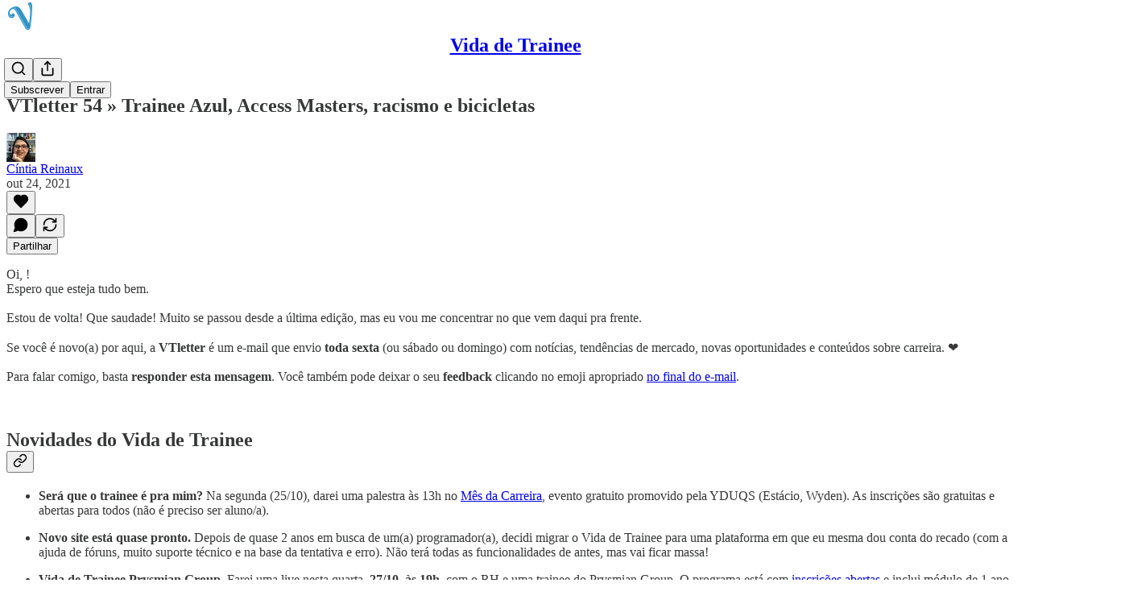

--- FILE ---
content_type: text/html; charset=utf-8
request_url: https://www.vidadetrainee.com/p/vtletter-54
body_size: 34220
content:
<!DOCTYPE html>
<html lang="pt">
    <head>
        <meta charset="utf-8" />
        <meta name="norton-safeweb-site-verification" content="24usqpep0ejc5w6hod3dulxwciwp0djs6c6ufp96av3t4whuxovj72wfkdjxu82yacb7430qjm8adbd5ezlt4592dq4zrvadcn9j9n-0btgdzpiojfzno16-fnsnu7xd" />
        
        <link rel="preconnect" href="https://substackcdn.com" />
        

        
            <title data-rh="true">VTletter 54 » Trainee Azul, Access Masters, racismo e bicicletas</title>
            
            <meta data-rh="true" name="theme-color" content="#ffffff"/><meta data-rh="true" property="og:type" content="article"/><meta data-rh="true" property="og:title" content="VTletter 54 » Trainee Azul, Access Masters, racismo e bicicletas"/><meta data-rh="true" name="twitter:title" content="VTletter 54 » Trainee Azul, Access Masters, racismo e bicicletas"/><meta data-rh="true" name="description" content="Oi, !"/><meta data-rh="true" property="og:description" content="Oi, !"/><meta data-rh="true" name="twitter:description" content="Oi, !"/><meta data-rh="true" property="og:image" content="https://substackcdn.com/image/fetch/$s_!1Sci!,w_1200,h_675,c_fill,f_jpg,q_auto:good,fl_progressive:steep,g_auto/https%3A%2F%2Fbucketeer-e05bbc84-baa3-437e-9518-adb32be77984.s3.amazonaws.com%2Fpublic%2Fimages%2F4fc6c7ad-1189-4af8-80ca-70a4f1971fb1_100x100.jpeg"/><meta data-rh="true" name="twitter:image" content="https://substackcdn.com/image/fetch/$s_!VyAo!,f_auto,q_auto:best,fl_progressive:steep/https%3A%2F%2Fvidadetrainee.substack.com%2Fapi%2Fv1%2Fpost_preview%2F48347387%2Ftwitter.jpg%3Fversion%3D4"/><meta data-rh="true" name="twitter:card" content="summary_large_image"/>
            
            
        

        

        <style>
          @layer legacy, tailwind, pencraftReset, pencraft;
        </style>

        
        <link rel="preload" as="style" href="https://substackcdn.com/bundle/theme/main.57ec6396ea4b5be03b65.css" />
        
        
        

        
            
                <link rel="stylesheet" type="text/css" href="https://substackcdn.com/bundle/static/css/7276.087307e6.css" />
            
                <link rel="stylesheet" type="text/css" href="https://substackcdn.com/bundle/static/css/70.ad2da59f.css" />
            
                <link rel="stylesheet" type="text/css" href="https://substackcdn.com/bundle/static/css/2862.c66cf9f6.css" />
            
                <link rel="stylesheet" type="text/css" href="https://substackcdn.com/bundle/static/css/8577.8d59a919.css" />
            
                <link rel="stylesheet" type="text/css" href="https://substackcdn.com/bundle/static/css/4428.a1e58631.css" />
            
                <link rel="stylesheet" type="text/css" href="https://substackcdn.com/bundle/static/css/5611.463006e7.css" />
            
                <link rel="stylesheet" type="text/css" href="https://substackcdn.com/bundle/static/css/5234.05e42d3b.css" />
            
                <link rel="stylesheet" type="text/css" href="https://substackcdn.com/bundle/static/css/5366.d69f31f9.css" />
            
                <link rel="stylesheet" type="text/css" href="https://substackcdn.com/bundle/static/css/5490.98293a30.css" />
            
                <link rel="stylesheet" type="text/css" href="https://substackcdn.com/bundle/static/css/5986.b8c2a441.css" />
            
                <link rel="stylesheet" type="text/css" href="https://substackcdn.com/bundle/static/css/main.aba729d8.css" />
            
                <link rel="stylesheet" type="text/css" href="https://substackcdn.com/bundle/static/css/6379.813be60f.css" />
            
                <link rel="stylesheet" type="text/css" href="https://substackcdn.com/bundle/static/css/5986.b8c2a441.css" />
            
                <link rel="stylesheet" type="text/css" href="https://substackcdn.com/bundle/static/css/5490.98293a30.css" />
            
                <link rel="stylesheet" type="text/css" href="https://substackcdn.com/bundle/static/css/5366.d69f31f9.css" />
            
                <link rel="stylesheet" type="text/css" href="https://substackcdn.com/bundle/static/css/5234.05e42d3b.css" />
            
                <link rel="stylesheet" type="text/css" href="https://substackcdn.com/bundle/static/css/5611.463006e7.css" />
            
                <link rel="stylesheet" type="text/css" href="https://substackcdn.com/bundle/static/css/4428.a1e58631.css" />
            
                <link rel="stylesheet" type="text/css" href="https://substackcdn.com/bundle/static/css/8577.8d59a919.css" />
            
                <link rel="stylesheet" type="text/css" href="https://substackcdn.com/bundle/static/css/2862.c66cf9f6.css" />
            
        

        
        
        
        
        <meta name="viewport" content="width=device-width, initial-scale=1, maximum-scale=1, user-scalable=0, viewport-fit=cover" />
        <meta name="author" content="Cíntia Reinaux" />
        <meta property="og:url" content="https://www.vidadetrainee.com/p/vtletter-54" />
        
        
        <link rel="canonical" href="https://www.vidadetrainee.com/p/vtletter-54" />
        

        

        

        

        
            
                <link rel="shortcut icon" href="https://substackcdn.com/image/fetch/$s_!wE7-!,f_auto,q_auto:good,fl_progressive:steep/https%3A%2F%2Fbucketeer-e05bbc84-baa3-437e-9518-adb32be77984.s3.amazonaws.com%2Fpublic%2Fimages%2F92dd34d9-57bb-44f5-bc03-099b5a5903fc%2Ffavicon.ico">
            
        
            
                <link rel="icon" type="image/png" sizes="16x16" href="https://substackcdn.com/image/fetch/$s_!jXR_!,f_auto,q_auto:good,fl_progressive:steep/https%3A%2F%2Fbucketeer-e05bbc84-baa3-437e-9518-adb32be77984.s3.amazonaws.com%2Fpublic%2Fimages%2F92dd34d9-57bb-44f5-bc03-099b5a5903fc%2Ffavicon-16x16.png">
            
        
            
                <link rel="icon" type="image/png" sizes="32x32" href="https://substackcdn.com/image/fetch/$s_!yROU!,f_auto,q_auto:good,fl_progressive:steep/https%3A%2F%2Fbucketeer-e05bbc84-baa3-437e-9518-adb32be77984.s3.amazonaws.com%2Fpublic%2Fimages%2F92dd34d9-57bb-44f5-bc03-099b5a5903fc%2Ffavicon-32x32.png">
            
        
            
                <link rel="icon" type="image/png" sizes="48x48" href="https://substackcdn.com/image/fetch/$s_!l-F2!,f_auto,q_auto:good,fl_progressive:steep/https%3A%2F%2Fbucketeer-e05bbc84-baa3-437e-9518-adb32be77984.s3.amazonaws.com%2Fpublic%2Fimages%2F92dd34d9-57bb-44f5-bc03-099b5a5903fc%2Ffavicon-48x48.png">
            
        
            
                <link rel="apple-touch-icon" sizes="57x57" href="https://substackcdn.com/image/fetch/$s_!-dBy!,f_auto,q_auto:good,fl_progressive:steep/https%3A%2F%2Fbucketeer-e05bbc84-baa3-437e-9518-adb32be77984.s3.amazonaws.com%2Fpublic%2Fimages%2F92dd34d9-57bb-44f5-bc03-099b5a5903fc%2Fapple-touch-icon-57x57.png">
            
        
            
                <link rel="apple-touch-icon" sizes="60x60" href="https://substackcdn.com/image/fetch/$s_!_afm!,f_auto,q_auto:good,fl_progressive:steep/https%3A%2F%2Fbucketeer-e05bbc84-baa3-437e-9518-adb32be77984.s3.amazonaws.com%2Fpublic%2Fimages%2F92dd34d9-57bb-44f5-bc03-099b5a5903fc%2Fapple-touch-icon-60x60.png">
            
        
            
                <link rel="apple-touch-icon" sizes="72x72" href="https://substackcdn.com/image/fetch/$s_!JgAM!,f_auto,q_auto:good,fl_progressive:steep/https%3A%2F%2Fbucketeer-e05bbc84-baa3-437e-9518-adb32be77984.s3.amazonaws.com%2Fpublic%2Fimages%2F92dd34d9-57bb-44f5-bc03-099b5a5903fc%2Fapple-touch-icon-72x72.png">
            
        
            
                <link rel="apple-touch-icon" sizes="76x76" href="https://substackcdn.com/image/fetch/$s_!5iWy!,f_auto,q_auto:good,fl_progressive:steep/https%3A%2F%2Fbucketeer-e05bbc84-baa3-437e-9518-adb32be77984.s3.amazonaws.com%2Fpublic%2Fimages%2F92dd34d9-57bb-44f5-bc03-099b5a5903fc%2Fapple-touch-icon-76x76.png">
            
        
            
                <link rel="apple-touch-icon" sizes="114x114" href="https://substackcdn.com/image/fetch/$s_!h_5d!,f_auto,q_auto:good,fl_progressive:steep/https%3A%2F%2Fbucketeer-e05bbc84-baa3-437e-9518-adb32be77984.s3.amazonaws.com%2Fpublic%2Fimages%2F92dd34d9-57bb-44f5-bc03-099b5a5903fc%2Fapple-touch-icon-114x114.png">
            
        
            
                <link rel="apple-touch-icon" sizes="120x120" href="https://substackcdn.com/image/fetch/$s_!Ur0T!,f_auto,q_auto:good,fl_progressive:steep/https%3A%2F%2Fbucketeer-e05bbc84-baa3-437e-9518-adb32be77984.s3.amazonaws.com%2Fpublic%2Fimages%2F92dd34d9-57bb-44f5-bc03-099b5a5903fc%2Fapple-touch-icon-120x120.png">
            
        
            
                <link rel="apple-touch-icon" sizes="144x144" href="https://substackcdn.com/image/fetch/$s_!tYSD!,f_auto,q_auto:good,fl_progressive:steep/https%3A%2F%2Fbucketeer-e05bbc84-baa3-437e-9518-adb32be77984.s3.amazonaws.com%2Fpublic%2Fimages%2F92dd34d9-57bb-44f5-bc03-099b5a5903fc%2Fapple-touch-icon-144x144.png">
            
        
            
                <link rel="apple-touch-icon" sizes="152x152" href="https://substackcdn.com/image/fetch/$s_!guw8!,f_auto,q_auto:good,fl_progressive:steep/https%3A%2F%2Fbucketeer-e05bbc84-baa3-437e-9518-adb32be77984.s3.amazonaws.com%2Fpublic%2Fimages%2F92dd34d9-57bb-44f5-bc03-099b5a5903fc%2Fapple-touch-icon-152x152.png">
            
        
            
                <link rel="apple-touch-icon" sizes="167x167" href="https://substackcdn.com/image/fetch/$s_!IziK!,f_auto,q_auto:good,fl_progressive:steep/https%3A%2F%2Fbucketeer-e05bbc84-baa3-437e-9518-adb32be77984.s3.amazonaws.com%2Fpublic%2Fimages%2F92dd34d9-57bb-44f5-bc03-099b5a5903fc%2Fapple-touch-icon-167x167.png">
            
        
            
                <link rel="apple-touch-icon" sizes="180x180" href="https://substackcdn.com/image/fetch/$s_!kmkW!,f_auto,q_auto:good,fl_progressive:steep/https%3A%2F%2Fbucketeer-e05bbc84-baa3-437e-9518-adb32be77984.s3.amazonaws.com%2Fpublic%2Fimages%2F92dd34d9-57bb-44f5-bc03-099b5a5903fc%2Fapple-touch-icon-180x180.png">
            
        
            
                <link rel="apple-touch-icon" sizes="1024x1024" href="https://substackcdn.com/image/fetch/$s_!hlkK!,f_auto,q_auto:good,fl_progressive:steep/https%3A%2F%2Fbucketeer-e05bbc84-baa3-437e-9518-adb32be77984.s3.amazonaws.com%2Fpublic%2Fimages%2F92dd34d9-57bb-44f5-bc03-099b5a5903fc%2Fapple-touch-icon-1024x1024.png">
            
        
            
        
            
        
            
        

        

        
            <link rel="alternate" type="application/rss+xml" href="/feed?sectionId=15955" title="Vida de Trainee"/>
        

        
        
        

        <style>:root{--color_theme_bg_pop:#76ae29;--background_pop:#76ae29;--cover_bg_color:#FFFFFF;--cover_bg_color_secondary:#f0f0f0;--background_pop_darken:#689924;--print_on_pop:#ffffff;--color_theme_bg_pop_darken:#689924;--color_theme_print_on_pop:#ffffff;--color_theme_bg_pop_20:rgba(118, 174, 41, 0.2);--color_theme_bg_pop_30:rgba(118, 174, 41, 0.3);--print_pop:#76ae29;--color_theme_accent:#76ae29;--cover_print_primary:#363737;--cover_print_secondary:#757575;--cover_print_tertiary:#b6b6b6;--cover_border_color:#76ae29;--font_family_body_preset:'SF Pro Display', -apple-system, system-ui, BlinkMacSystemFont, 'Inter', 'Segoe UI', Roboto, Helvetica, Arial, sans-serif, 'Apple Color Emoji', 'Segoe UI Emoji', 'Segoe UI Symbol';--font_weight_body_preset:400;--font_preset_body:sans;--home_hero:newspaper;--home_posts:grid-groups;--web_bg_color:#ffffff;--background_contrast_1:#f0f0f0;--background_contrast_2:#dddddd;--background_contrast_3:#b7b7b7;--background_contrast_4:#929292;--background_contrast_5:#515151;--color_theme_bg_contrast_1:#f0f0f0;--color_theme_bg_contrast_2:#dddddd;--color_theme_bg_contrast_3:#b7b7b7;--color_theme_bg_contrast_4:#929292;--color_theme_bg_contrast_5:#515151;--color_theme_bg_elevated:#ffffff;--color_theme_bg_elevated_secondary:#f0f0f0;--color_theme_bg_elevated_tertiary:#dddddd;--color_theme_detail:#e6e6e6;--background_contrast_pop:rgba(118, 174, 41, 0.4);--color_theme_bg_contrast_pop:rgba(118, 174, 41, 0.4);--theme_bg_is_dark:0;--print_on_web_bg_color:#363737;--print_secondary_on_web_bg_color:#868787;--background_pop_rgb:118, 174, 41;--color_theme_bg_pop_rgb:118, 174, 41;--color_theme_accent_rgb:118, 174, 41;}</style>

        
            <link rel="stylesheet" href="https://substackcdn.com/bundle/theme/main.57ec6396ea4b5be03b65.css" />
        

        <style></style>

        

        

        

        
    </head>

    <body class="">
        

        

        

        

        

        

        <div id="entry">
            <div id="main" class="main typography use-theme-bg"><div class="pencraft pc-display-contents pc-reset pubTheme-yiXxQA"><div data-testid="navbar" class="main-menu"><div class="mainMenuContent-DME8DR"><div style="position:relative;height:71px;" class="pencraft pc-display-flex pc-gap-12 pc-paddingLeft-20 pc-paddingRight-20 pc-justifyContent-space-between pc-alignItems-center pc-reset border-bottom-detail-k1F6C4 topBar-pIF0J1"><div style="flex-basis:0px;flex-grow:1;" class="logoContainer-p12gJb"><a href="/" native class="pencraft pc-display-contents pc-reset"><div draggable="false" class="pencraft pc-display-flex pc-position-relative pc-reset"><div style="width:40px;height:40px;" class="pencraft pc-display-flex pc-reset bg-white-ZBV5av pc-borderRadius-sm overflow-hidden-WdpwT6 sizing-border-box-DggLA4"><picture><source type="image/webp" srcset="https://substackcdn.com/image/fetch/$s_!YJss!,w_80,h_80,c_fill,f_webp,q_auto:good,fl_progressive:steep,g_auto/https%3A%2F%2Fbucketeer-e05bbc84-baa3-437e-9518-adb32be77984.s3.amazonaws.com%2Fpublic%2Fimages%2F63439656-2744-48cd-8de1-b2eeaf409562_300x300.png"/><img src="https://substackcdn.com/image/fetch/$s_!YJss!,w_80,h_80,c_fill,f_auto,q_auto:good,fl_progressive:steep,g_auto/https%3A%2F%2Fbucketeer-e05bbc84-baa3-437e-9518-adb32be77984.s3.amazonaws.com%2Fpublic%2Fimages%2F63439656-2744-48cd-8de1-b2eeaf409562_300x300.png" sizes="100vw" alt="Vida de Trainee" width="80" height="80" style="width:40px;height:40px;" draggable="false" class="img-OACg1c object-fit-cover-u4ReeV pencraft pc-reset"/></picture></div></div></a></div><div style="flex-grow:0;" class="titleContainer-DJYq5v"><h1 class="pencraft pc-reset font-pub-headings-FE5byy reset-IxiVJZ title-oOnUGd"><a href="/" class="pencraft pc-display-contents pc-reset">Vida de Trainee</a></h1></div><div style="flex-basis:0px;flex-grow:1;" class="pencraft pc-display-flex pc-justifyContent-flex-end pc-alignItems-center pc-reset"><div class="buttonsContainer-SJBuep"><div class="pencraft pc-display-flex pc-gap-8 pc-justifyContent-flex-end pc-alignItems-center pc-reset navbar-buttons"><div class="pencraft pc-display-flex pc-gap-4 pc-reset"><span data-state="closed"><button tabindex="0" type="button" aria-label="Search" class="pencraft pc-reset pencraft iconButton-mq_Et5 iconButtonBase-dJGHgN buttonBase-GK1x3M buttonStyle-r7yGCK size_md-gCDS3o priority_tertiary-rlke8z"><svg xmlns="http://www.w3.org/2000/svg" width="20" height="20" viewBox="0 0 24 24" fill="none" stroke="currentColor" stroke-width="2" stroke-linecap="round" stroke-linejoin="round" class="lucide lucide-search"><circle cx="11" cy="11" r="8"></circle><path d="m21 21-4.3-4.3"></path></svg></button></span><button tabindex="0" type="button" aria-label="Partilhar Publicação" id="headlessui-menu-button-P0-5" aria-haspopup="menu" aria-expanded="false" data-headlessui-state class="pencraft pc-reset pencraft iconButton-mq_Et5 iconButtonBase-dJGHgN buttonBase-GK1x3M buttonStyle-r7yGCK size_md-gCDS3o priority_tertiary-rlke8z"><svg xmlns="http://www.w3.org/2000/svg" width="20" height="20" viewBox="0 0 24 24" fill="none" stroke="currentColor" stroke-width="2" stroke-linecap="round" stroke-linejoin="round" class="lucide lucide-share"><path d="M4 12v8a2 2 0 0 0 2 2h12a2 2 0 0 0 2-2v-8"></path><polyline points="16 6 12 2 8 6"></polyline><line x1="12" x2="12" y1="2" y2="15"></line></svg></button></div><button tabindex="0" type="button" data-testid="noncontributor-cta-button" class="pencraft pc-reset pencraft buttonBase-GK1x3M buttonText-X0uSmG buttonStyle-r7yGCK priority_primary-RfbeYt size_md-gCDS3o">Subscrever</button><button tabindex="0" type="button" native data-href="https://substack.com/sign-in?redirect=%2Fp%2Fvtletter-54&amp;for_pub=vidadetrainee" class="pencraft pc-reset pencraft buttonBase-GK1x3M buttonText-X0uSmG buttonStyle-r7yGCK priority_tertiary-rlke8z size_md-gCDS3o">Entrar</button></div></div></div></div></div><div style="height:72px;"></div></div></div><div><script type="application/ld+json">{"@context":"https://schema.org","@type":"NewsArticle","url":"https://www.vidadetrainee.com/p/vtletter-54","mainEntityOfPage":"https://www.vidadetrainee.com/p/vtletter-54","headline":"VTletter 54 \u00BB Trainee Azul, Access Masters, racismo e bicicletas","description":"Oi, !","image":[{"@type":"ImageObject","url":"https://substackcdn.com/image/fetch/$s_!1Sci!,f_auto,q_auto:good,fl_progressive:steep/https%3A%2F%2Fbucketeer-e05bbc84-baa3-437e-9518-adb32be77984.s3.amazonaws.com%2Fpublic%2Fimages%2F4fc6c7ad-1189-4af8-80ca-70a4f1971fb1_100x100.jpeg"}],"datePublished":"2021-10-24T09:32:00+00:00","dateModified":"2021-10-24T09:32:00+00:00","isAccessibleForFree":true,"author":[{"@type":"Person","name":"C\u00EDntia Reinaux","url":"https://substack.com/@reinaux","description":"Pernambucana desenrolada, canhota e curiosa, blogueira raiz, youtuber nutella e podcaster caf\u00E9-com-leite. Criadora do Vida de Trainee e do Inesperadamente Crist\u00E3o.","identifier":"user:4046176","image":{"@type":"ImageObject","contentUrl":"https://substackcdn.com/image/fetch/$s_!KD7T!,f_auto,q_auto:good,fl_progressive:steep/https%3A%2F%2Fbucketeer-e05bbc84-baa3-437e-9518-adb32be77984.s3.amazonaws.com%2Fpublic%2Fimages%2Fc47266c8-30a3-4882-aa78-efa685213cdd_300x300.jpeg","thumbnailUrl":"https://substackcdn.com/image/fetch/$s_!KD7T!,w_128,h_128,c_limit,f_auto,q_auto:good,fl_progressive:steep/https%3A%2F%2Fbucketeer-e05bbc84-baa3-437e-9518-adb32be77984.s3.amazonaws.com%2Fpublic%2Fimages%2Fc47266c8-30a3-4882-aa78-efa685213cdd_300x300.jpeg"}}],"publisher":{"@type":"Organization","name":"Vida de Trainee","url":"https://www.vidadetrainee.com","description":"Compartilho minha jornada com quem quer ir muito al\u00E9m do trainee. Inscreva-se para receber a VTletter toda sexta e vagas de trainee ao longo da semana.","interactionStatistic":{"@type":"InteractionCounter","name":"Subscribers","interactionType":"https://schema.org/SubscribeAction","userInteractionCount":10000},"identifier":"pub:736571","logo":{"@type":"ImageObject","url":"https://substackcdn.com/image/fetch/$s_!YJss!,f_auto,q_auto:good,fl_progressive:steep/https%3A%2F%2Fbucketeer-e05bbc84-baa3-437e-9518-adb32be77984.s3.amazonaws.com%2Fpublic%2Fimages%2F63439656-2744-48cd-8de1-b2eeaf409562_300x300.png","contentUrl":"https://substackcdn.com/image/fetch/$s_!YJss!,f_auto,q_auto:good,fl_progressive:steep/https%3A%2F%2Fbucketeer-e05bbc84-baa3-437e-9518-adb32be77984.s3.amazonaws.com%2Fpublic%2Fimages%2F63439656-2744-48cd-8de1-b2eeaf409562_300x300.png","thumbnailUrl":"https://substackcdn.com/image/fetch/$s_!YJss!,w_128,h_128,c_limit,f_auto,q_auto:good,fl_progressive:steep/https%3A%2F%2Fbucketeer-e05bbc84-baa3-437e-9518-adb32be77984.s3.amazonaws.com%2Fpublic%2Fimages%2F63439656-2744-48cd-8de1-b2eeaf409562_300x300.png"},"image":{"@type":"ImageObject","url":"https://substackcdn.com/image/fetch/$s_!YJss!,f_auto,q_auto:good,fl_progressive:steep/https%3A%2F%2Fbucketeer-e05bbc84-baa3-437e-9518-adb32be77984.s3.amazonaws.com%2Fpublic%2Fimages%2F63439656-2744-48cd-8de1-b2eeaf409562_300x300.png","contentUrl":"https://substackcdn.com/image/fetch/$s_!YJss!,f_auto,q_auto:good,fl_progressive:steep/https%3A%2F%2Fbucketeer-e05bbc84-baa3-437e-9518-adb32be77984.s3.amazonaws.com%2Fpublic%2Fimages%2F63439656-2744-48cd-8de1-b2eeaf409562_300x300.png","thumbnailUrl":"https://substackcdn.com/image/fetch/$s_!YJss!,w_128,h_128,c_limit,f_auto,q_auto:good,fl_progressive:steep/https%3A%2F%2Fbucketeer-e05bbc84-baa3-437e-9518-adb32be77984.s3.amazonaws.com%2Fpublic%2Fimages%2F63439656-2744-48cd-8de1-b2eeaf409562_300x300.png"}},"interactionStatistic":[{"@type":"InteractionCounter","interactionType":"https://schema.org/LikeAction","userInteractionCount":0},{"@type":"InteractionCounter","interactionType":"https://schema.org/ShareAction","userInteractionCount":0},{"@type":"InteractionCounter","interactionType":"https://schema.org/CommentAction","userInteractionCount":0}]}</script><div aria-label="Post" role="main" class="single-post-container"><div class="container"><div class="single-post"><div class="pencraft pc-display-contents pc-reset pubTheme-yiXxQA"><article class="typography newsletter-post post"><div role="region" aria-label="Cabeçalho do post" class="post-header"><div class="pencraft pc-display-flex pc-reset post-label"><a href="https://www.vidadetrainee.com/s/vtletter/?utm_source=substack&amp;utm_medium=menu" class="pencraft pc-reset color-secondary-ls1g8s line-height-20-t4M0El font-meta-MWBumP size-14-MLPa7j weight-medium-fw81nC transform-uppercase-yKDgcq reset-IxiVJZ meta-EgzBVA">VTletter</a></div><h1 dir="auto" class="post-title published title-X77sOw">VTletter 54 » Trainee Azul, Access Masters, racismo e bicicletas</h1><div aria-label="Post UFI" role="region" class="pencraft pc-display-flex pc-flexDirection-column pc-paddingBottom-16 pc-reset"><div class="pencraft pc-display-flex pc-flexDirection-column pc-paddingTop-16 pc-paddingBottom-16 pc-reset"><div class="pencraft pc-display-flex pc-gap-12 pc-alignItems-center pc-reset byline-wrapper"><div class="pencraft pc-display-flex pc-reset"><div class="pencraft pc-display-flex pc-flexDirection-row pc-gap-8 pc-alignItems-center pc-justifyContent-flex-start pc-reset"><div style="--scale:36px;--offset:9px;--border-width:4.5px;" class="pencraft pc-display-flex pc-flexDirection-row pc-alignItems-center pc-justifyContent-flex-start pc-reset ltr-qDBmby"><a href="https://substack.com/@reinaux" aria-label="Ver o perfil de Cíntia Reinaux" class="pencraft pc-display-contents pc-reset"><div style="--scale:36px;" tabindex="0" class="pencraft pc-display-flex pc-width-36 pc-height-36 pc-justifyContent-center pc-alignItems-center pc-position-relative pc-reset bg-secondary-UUD3_J flex-auto-j3S2WA animate-XFJxE4 outline-detail-vcQLyr pc-borderRadius-full overflow-hidden-WdpwT6 sizing-border-box-DggLA4 pressable-sm-YIJFKJ showFocus-sk_vEm container-TAtrWj interactive-UkK0V6 avatar-u8q6xB last-JfNEJ_"><div style="--scale:36px;" title="Cíntia Reinaux" class="pencraft pc-display-flex pc-width-36 pc-height-36 pc-justifyContent-center pc-alignItems-center pc-position-relative pc-reset bg-secondary-UUD3_J flex-auto-j3S2WA outline-detail-vcQLyr pc-borderRadius-full overflow-hidden-WdpwT6 sizing-border-box-DggLA4 container-TAtrWj"><picture><source type="image/webp" srcset="https://substackcdn.com/image/fetch/$s_!KD7T!,w_36,h_36,c_fill,f_webp,q_auto:good,fl_progressive:steep/https%3A%2F%2Fbucketeer-e05bbc84-baa3-437e-9518-adb32be77984.s3.amazonaws.com%2Fpublic%2Fimages%2Fc47266c8-30a3-4882-aa78-efa685213cdd_300x300.jpeg 36w, https://substackcdn.com/image/fetch/$s_!KD7T!,w_72,h_72,c_fill,f_webp,q_auto:good,fl_progressive:steep/https%3A%2F%2Fbucketeer-e05bbc84-baa3-437e-9518-adb32be77984.s3.amazonaws.com%2Fpublic%2Fimages%2Fc47266c8-30a3-4882-aa78-efa685213cdd_300x300.jpeg 72w, https://substackcdn.com/image/fetch/$s_!KD7T!,w_108,h_108,c_fill,f_webp,q_auto:good,fl_progressive:steep/https%3A%2F%2Fbucketeer-e05bbc84-baa3-437e-9518-adb32be77984.s3.amazonaws.com%2Fpublic%2Fimages%2Fc47266c8-30a3-4882-aa78-efa685213cdd_300x300.jpeg 108w" sizes="36px"/><img src="https://substackcdn.com/image/fetch/$s_!KD7T!,w_36,h_36,c_fill,f_auto,q_auto:good,fl_progressive:steep/https%3A%2F%2Fbucketeer-e05bbc84-baa3-437e-9518-adb32be77984.s3.amazonaws.com%2Fpublic%2Fimages%2Fc47266c8-30a3-4882-aa78-efa685213cdd_300x300.jpeg" sizes="36px" alt="Avatar de Cíntia Reinaux" srcset="https://substackcdn.com/image/fetch/$s_!KD7T!,w_36,h_36,c_fill,f_auto,q_auto:good,fl_progressive:steep/https%3A%2F%2Fbucketeer-e05bbc84-baa3-437e-9518-adb32be77984.s3.amazonaws.com%2Fpublic%2Fimages%2Fc47266c8-30a3-4882-aa78-efa685213cdd_300x300.jpeg 36w, https://substackcdn.com/image/fetch/$s_!KD7T!,w_72,h_72,c_fill,f_auto,q_auto:good,fl_progressive:steep/https%3A%2F%2Fbucketeer-e05bbc84-baa3-437e-9518-adb32be77984.s3.amazonaws.com%2Fpublic%2Fimages%2Fc47266c8-30a3-4882-aa78-efa685213cdd_300x300.jpeg 72w, https://substackcdn.com/image/fetch/$s_!KD7T!,w_108,h_108,c_fill,f_auto,q_auto:good,fl_progressive:steep/https%3A%2F%2Fbucketeer-e05bbc84-baa3-437e-9518-adb32be77984.s3.amazonaws.com%2Fpublic%2Fimages%2Fc47266c8-30a3-4882-aa78-efa685213cdd_300x300.jpeg 108w" width="36" height="36" draggable="false" class="img-OACg1c object-fit-cover-u4ReeV pencraft pc-reset"/></picture></div></div></a></div></div></div><div class="pencraft pc-display-flex pc-flexDirection-column pc-reset"><div class="pencraft pc-reset color-pub-primary-text-NyXPlw line-height-20-t4M0El font-meta-MWBumP size-11-NuY2Zx weight-medium-fw81nC transform-uppercase-yKDgcq reset-IxiVJZ meta-EgzBVA"><span data-state="closed"><a href="https://substack.com/@reinaux" class="pencraft pc-reset decoration-hover-underline-ClDVRM reset-IxiVJZ">Cíntia Reinaux</a></span></div><div class="pencraft pc-display-flex pc-gap-4 pc-reset"><div class="pencraft pc-reset color-pub-secondary-text-hGQ02T line-height-20-t4M0El font-meta-MWBumP size-11-NuY2Zx weight-medium-fw81nC transform-uppercase-yKDgcq reset-IxiVJZ meta-EgzBVA">out 24, 2021</div></div></div></div></div><div class="pencraft pc-display-flex pc-gap-16 pc-paddingTop-16 pc-paddingBottom-16 pc-justifyContent-space-between pc-alignItems-center pc-reset flex-grow-rzmknG border-top-detail-themed-k9TZAY border-bottom-detail-themed-Ua9186 post-ufi"><div class="pencraft pc-display-flex pc-gap-8 pc-reset"><div class="like-button-container post-ufi-button style-button"><button tabindex="0" type="button" aria-label="Like" aria-pressed="false" class="pencraft pc-reset pencraft post-ufi-button style-button no-label with-border"><svg role="img" style="height:20px;width:20px;" width="20" height="20" viewBox="0 0 24 24" fill="#000000" stroke-width="2" stroke="#000" xmlns="http://www.w3.org/2000/svg" class="icon"><g><title></title><svg xmlns="http://www.w3.org/2000/svg" width="24" height="24" viewBox="0 0 24 24" stroke-width="2" stroke-linecap="round" stroke-linejoin="round" class="lucide lucide-heart"><path d="M19 14c1.49-1.46 3-3.21 3-5.5A5.5 5.5 0 0 0 16.5 3c-1.76 0-3 .5-4.5 2-1.5-1.5-2.74-2-4.5-2A5.5 5.5 0 0 0 2 8.5c0 2.3 1.5 4.05 3 5.5l7 7Z"></path></svg></g></svg></button></div><button tabindex="0" type="button" aria-label="View comments (0)" data-href="https://www.vidadetrainee.com/p/vtletter-54/comments" class="pencraft pc-reset pencraft post-ufi-button style-button post-ufi-comment-button no-label with-border"><svg role="img" style="height:20px;width:20px;" width="20" height="20" viewBox="0 0 24 24" fill="#000000" stroke-width="2" stroke="#000" xmlns="http://www.w3.org/2000/svg" class="icon"><g><title></title><svg xmlns="http://www.w3.org/2000/svg" width="24" height="24" viewBox="0 0 24 24" stroke-width="2" stroke-linecap="round" stroke-linejoin="round" class="lucide lucide-message-circle"><path d="M7.9 20A9 9 0 1 0 4 16.1L2 22Z"></path></svg></g></svg></button><button tabindex="0" type="button" class="pencraft pc-reset pencraft post-ufi-button style-button no-label with-border"><svg role="img" style="height:20px;width:20px;" width="20" height="20" viewBox="0 0 24 24" fill="none" stroke-width="2" stroke="#000" xmlns="http://www.w3.org/2000/svg" class="icon"><g><title></title><path d="M21 3V8M21 8H16M21 8L18 5.29962C16.7056 4.14183 15.1038 3.38328 13.3879 3.11547C11.6719 2.84766 9.9152 3.08203 8.32951 3.79031C6.74382 4.49858 5.39691 5.65051 4.45125 7.10715C3.5056 8.5638 3.00158 10.2629 3 11.9996M3 21V16M3 16H8M3 16L6 18.7C7.29445 19.8578 8.89623 20.6163 10.6121 20.8841C12.3281 21.152 14.0848 20.9176 15.6705 20.2093C17.2562 19.501 18.6031 18.3491 19.5487 16.8925C20.4944 15.4358 20.9984 13.7367 21 12" stroke-linecap="round" stroke-linejoin="round"></path></g></svg></button></div><div class="pencraft pc-display-flex pc-gap-8 pc-reset"><button tabindex="0" type="button" class="pencraft pc-reset pencraft post-ufi-button style-button has-label with-border"><div class="label">Partilhar</div></button></div></div></div></div><div class="visibility-check"></div><div><div class="available-content"><div dir="auto" class="body markup"><p><span>Oi, !</span><br/><span>Espero que esteja tudo bem.</span><br/><br/><span>Estou de volta! Que saudade! Muito se passou desde a última edição, mas eu vou me concentrar no que vem daqui pra frente.</span><br/><br/><span>Se você é novo(a) por aqui, a </span><strong>VTletter</strong><span> é um e-mail que envio </span><strong>toda sexta</strong><span> (ou sábado ou domingo) com notícias, tendências de mercado, novas oportunidades e conteúdos sobre carreira. ❤️</span><br/><br/><span>Para falar comigo, basta </span><strong>responder esta mensagem</strong><span>. Você também pode deixar o seu </span><strong>feedback</strong><span> clicando no emoji apropriado </span><a href="#feedback" rel>no final do e-mail</a><span>.</span><br/><br/><span> </span></p><h2 class="header-anchor-post">Novidades do Vida de Trainee<div class="pencraft pc-display-flex pc-alignItems-center pc-position-absolute pc-reset header-anchor-parent"><div class="pencraft pc-display-contents pc-reset pubTheme-yiXxQA"><div id="§novidades-do-vida-de-trainee" class="pencraft pc-reset header-anchor offset-top"></div><button tabindex="0" type="button" aria-label="Link" data-href="https://www.vidadetrainee.com/i/48347387/novidades-do-vida-de-trainee" class="pencraft pc-reset pencraft iconButton-mq_Et5 iconButtonBase-dJGHgN buttonBase-GK1x3M buttonStyle-r7yGCK size_sm-G3LciD priority_secondary-S63h9o"><svg xmlns="http://www.w3.org/2000/svg" width="18" height="18" viewBox="0 0 24 24" fill="none" stroke="currentColor" stroke-width="2" stroke-linecap="round" stroke-linejoin="round" class="lucide lucide-link"><path d="M10 13a5 5 0 0 0 7.54.54l3-3a5 5 0 0 0-7.07-7.07l-1.72 1.71"></path><path d="M14 11a5 5 0 0 0-7.54-.54l-3 3a5 5 0 0 0 7.07 7.07l1.71-1.71"></path></svg></button></div></div></h2><ul><li><p><strong>Será que o trainee é pra mim?</strong><span> Na segunda (25/10), darei uma palestra às 13h no </span><a href="https://bit.ly/carreirasedu" rel>Mês da Carreira</a><span>, evento gratuito promovido pela YDUQS (Estácio, Wyden). As inscrições são gratuitas e abertas para todos (não é preciso ser aluno/a).</span></p></li><li><p><strong>Novo site está quase pronto.</strong><span> Depois de quase 2 anos em busca de um(a) programador(a), decidi migrar o Vida de Trainee para uma plataforma em que eu mesma dou conta do recado (com a ajuda de fóruns, muito suporte técnico e na base da tentativa e erro). Não terá todas as funcionalidades de antes, mas vai ficar massa!</span></p></li><li><p><strong>Vida de Trainee Prysmian Group.</strong><span> Farei uma live nesta quarta, </span><strong>27/10, às 19h</strong><span>, com o RH e uma trainee do Prysmian Group. O programa está com </span><a href="https://bit.ly/prysmianglobal" rel>inscrições abertas</a><span> e inclui módulo de 1 ano no exterior.</span></p></li></ul><p><br/><span>Agora, vamos às </span><strong>principais notícias</strong><span> da última semana, </span><strong>exceto temas relacionados à pandemia</strong><span>.</span></p><h2 class="header-anchor-post"> <div class="pencraft pc-display-flex pc-alignItems-center pc-position-absolute pc-reset header-anchor-parent"><div class="pencraft pc-display-contents pc-reset pubTheme-yiXxQA"><div id="§" class="pencraft pc-reset header-anchor offset-top"></div><button tabindex="0" type="button" aria-label="Link" data-href="https://www.vidadetrainee.com/i/48347387/" class="pencraft pc-reset pencraft iconButton-mq_Et5 iconButtonBase-dJGHgN buttonBase-GK1x3M buttonStyle-r7yGCK size_sm-G3LciD priority_secondary-S63h9o"><svg xmlns="http://www.w3.org/2000/svg" width="18" height="18" viewBox="0 0 24 24" fill="none" stroke="currentColor" stroke-width="2" stroke-linecap="round" stroke-linejoin="round" class="lucide lucide-link"><path d="M10 13a5 5 0 0 0 7.54.54l3-3a5 5 0 0 0-7.07-7.07l-1.72 1.71"></path><path d="M14 11a5 5 0 0 0-7.54-.54l-3 3a5 5 0 0 0 7.07 7.07l1.71-1.71"></path></svg></button></div></div></h2><h2 class="header-anchor-post"><span>Passei a semana </span><a href="https://mentirinhas.com.br/mentirinhas-1787/" rel>sonhando</a><span> com o tempo em que podia encher o tanque e comprar carne vermelha. O que perdi?</span><div class="pencraft pc-display-flex pc-alignItems-center pc-position-absolute pc-reset header-anchor-parent"><div class="pencraft pc-display-contents pc-reset pubTheme-yiXxQA"><div id="§passei-a-semana-sonhando-com-o-tempo-em-que-podia-encher-o-tanque-e-comprar-carne-vermelha-o-que-perdi" class="pencraft pc-reset header-anchor offset-top"></div><button tabindex="0" type="button" aria-label="Link" data-href="https://www.vidadetrainee.com/i/48347387/passei-a-semana-sonhando-com-o-tempo-em-que-podia-encher-o-tanque-e-comprar-carne-vermelha-o-que-perdi" class="pencraft pc-reset pencraft iconButton-mq_Et5 iconButtonBase-dJGHgN buttonBase-GK1x3M buttonStyle-r7yGCK size_sm-G3LciD priority_secondary-S63h9o"><svg xmlns="http://www.w3.org/2000/svg" width="18" height="18" viewBox="0 0 24 24" fill="none" stroke="currentColor" stroke-width="2" stroke-linecap="round" stroke-linejoin="round" class="lucide lucide-link"><path d="M10 13a5 5 0 0 0 7.54.54l3-3a5 5 0 0 0-7.07-7.07l-1.72 1.71"></path><path d="M14 11a5 5 0 0 0-7.54-.54l-3 3a5 5 0 0 0 7.07 7.07l1.71-1.71"></path></svg></button></div></div></h2><h3 class="header-anchor-post">Política e Economia<div class="pencraft pc-display-flex pc-alignItems-center pc-position-absolute pc-reset header-anchor-parent"><div class="pencraft pc-display-contents pc-reset pubTheme-yiXxQA"><div id="§politica-e-economia" class="pencraft pc-reset header-anchor offset-top"></div><button tabindex="0" type="button" aria-label="Link" data-href="https://www.vidadetrainee.com/i/48347387/politica-e-economia" class="pencraft pc-reset pencraft iconButton-mq_Et5 iconButtonBase-dJGHgN buttonBase-GK1x3M buttonStyle-r7yGCK size_sm-G3LciD priority_secondary-S63h9o"><svg xmlns="http://www.w3.org/2000/svg" width="18" height="18" viewBox="0 0 24 24" fill="none" stroke="currentColor" stroke-width="2" stroke-linecap="round" stroke-linejoin="round" class="lucide lucide-link"><path d="M10 13a5 5 0 0 0 7.54.54l3-3a5 5 0 0 0-7.07-7.07l-1.72 1.71"></path><path d="M14 11a5 5 0 0 0-7.54-.54l-3 3a5 5 0 0 0 7.07 7.07l1.71-1.71"></path></svg></button></div></div></h3><ul><li><p><strong>Guedes</strong><span> </span><a href="https://economia.estadao.com.br/noticias/geral,guedes-diz-que-tem-o-prototipo-do-que-seria-o-programa-de-renda-basica-familiar,70003874648" rel>admitiu estouro no teto de gastos</a><span> para pagar o Auxílio Brasil de R$ 400, que substituirá o Bolsa Família, bem como o auxílio de 12 meses para 750 mil caminhonheiros. O </span><a href="https://vocesa.abril.com.br/mercado-financeiro/em-queda-livre-no-buraco-das-manobras-fiscais-ibovespa-despenca-ao-menor-patamar-do-ano/" rel>mercado não gostou nem um pouco</a><span> e 4 pessoas de sua equipe pediram demissão na sequência.</span></p></li><li><p><strong>DEM e PSL</strong><span> </span><a href="https://oglobo.globo.com/politica/dem-psl-formalizam-fusao-para-criar-maior-partido-da-camara-uniao-brasil-que-mexe-nas-eleicoes-estaduais-25226550" rel>formalizaram fusão</a><span> para criar o União Brasil, que, depois da homologação do TSE, se tornará o maior partido do país. </span><strong>Ou não:</strong><span> a expectativa é de que </span><a href="https://oglobo.globo.com/politica/quatro-em-cada-dez-deputados-federais-do-psl-vao-mudar-de-legenda-apos-fusao-com-dem-25239128" rel>40% dos deputados</a><span>, todos ligados a Bolsonaro, não acompanhem a nova legenda, migrando para um outro destino.</span></p></li><li><p><strong>Pandora quem?</strong><span> Publiquei uma notinha explicando </span><a href="https://vidadetrainee.com/pandora-papers-trainee/" rel>o que é o Pandora Papers</a><span> e como ele pode afetar a nossa economia e até mesmo empresas que oferecem programas de trainee.</span></p></li></ul><h3 class="header-anchor-post">Mercado e Tecnologia<div class="pencraft pc-display-flex pc-alignItems-center pc-position-absolute pc-reset header-anchor-parent"><div class="pencraft pc-display-contents pc-reset pubTheme-yiXxQA"><div id="§mercado-e-tecnologia" class="pencraft pc-reset header-anchor offset-top"></div><button tabindex="0" type="button" aria-label="Link" data-href="https://www.vidadetrainee.com/i/48347387/mercado-e-tecnologia" class="pencraft pc-reset pencraft iconButton-mq_Et5 iconButtonBase-dJGHgN buttonBase-GK1x3M buttonStyle-r7yGCK size_sm-G3LciD priority_secondary-S63h9o"><svg xmlns="http://www.w3.org/2000/svg" width="18" height="18" viewBox="0 0 24 24" fill="none" stroke="currentColor" stroke-width="2" stroke-linecap="round" stroke-linejoin="round" class="lucide lucide-link"><path d="M10 13a5 5 0 0 0 7.54.54l3-3a5 5 0 0 0-7.07-7.07l-1.72 1.71"></path><path d="M14 11a5 5 0 0 0-7.54-.54l-3 3a5 5 0 0 0 7.07 7.07l1.71-1.71"></path></svg></button></div></div></h3><ul><li><p><span>O </span><strong>Facebook</strong><span> </span><a href="https://www.techtudo.com.br/noticias/2021/10/facebook-pode-mudar-de-nome-na-proxima-semana-entenda.ghtml" rel>quer mudar de nome</a><span> (apenas o da empresa-mãe, não o da rede social em si) e </span><strong>Trump</strong><span> </span><a href="https://www.nucleo.jor.br/curtas/2021-10-21-truth-nova-iniciativaa-de-trump-e-mais-um-entulho-no-mar-de-redes-sociais/" rel>quer lançar a Truth</a><span>, a sua própria plataforma de (des)informação, ainda em 2021. </span><strong>Detalhe:</strong><span> o sistema foi </span><a href="https://manualdousuario.net/notinha-truth-trump-mastodon/" rel>criado com base no Mastodon</a><span> sem o mencionar, o que é uma violação grave de sua licença.</span></p></li><li><p><span>Enquanto isso, o </span><strong>PayPal</strong><span> </span><a href="https://labsnews.com/pt-br/noticias/negocios/paypal-oferece-us-45-bilhoes-por-pinterest-de-olho-no-potencial-do-social-commerce-dizem-fontes/" rel>ofereceu 45 bilhões de dólares</a><span> pelo </span><strong>Pinterest</strong><span>, de olho no seu potencial de vendas online.</span></p></li><li><p><span>Em terras brasileiras, a </span><strong>B3</strong><span>, nossa bolsa de valores, anunciou a </span><a href="https://braziljournal.com/b3-paga-r-18-bi-pela-neoway" rel>aquisição da Neoway</a><span>, plataforma de análise de dados, por 1,8 bilhão de reais. Já no mundo das </span><strong>HR Techs</strong><span>, a </span><a href="https://labsnews.com/pt-br/noticias/negocios/startup-rh-gupy-compra-niduu-treinamento-corporativo/" rel>Gupy adquiriu a Niduu</a><span>, voltada para a educação corporativa.</span></p></li><li><p><span>Com 1 ano e meio de operação, a </span><strong>Nu México</strong><span> já é a </span><a href="https://labsnews.com/pt-br/noticias/negocios/nu-mexico-cartoes-marca/" rel>segunda maior emissora de cartões do país</a><span>. Foram 760 mil emitidos no período, sendo metade apenas no último trimestre. De acordo com a </span><strong>Nubank</strong><span>, o crescimento é superior ao visto quando começou no Brasil.</span></p></li></ul><h3 class="header-anchor-post">Cultura, Sociedade e Comportamento<div class="pencraft pc-display-flex pc-alignItems-center pc-position-absolute pc-reset header-anchor-parent"><div class="pencraft pc-display-contents pc-reset pubTheme-yiXxQA"><div id="§cultura-sociedade-e-comportamento" class="pencraft pc-reset header-anchor offset-top"></div><button tabindex="0" type="button" aria-label="Link" data-href="https://www.vidadetrainee.com/i/48347387/cultura-sociedade-e-comportamento" class="pencraft pc-reset pencraft iconButton-mq_Et5 iconButtonBase-dJGHgN buttonBase-GK1x3M buttonStyle-r7yGCK size_sm-G3LciD priority_secondary-S63h9o"><svg xmlns="http://www.w3.org/2000/svg" width="18" height="18" viewBox="0 0 24 24" fill="none" stroke="currentColor" stroke-width="2" stroke-linecap="round" stroke-linejoin="round" class="lucide lucide-link"><path d="M10 13a5 5 0 0 0 7.54.54l3-3a5 5 0 0 0-7.07-7.07l-1.72 1.71"></path><path d="M14 11a5 5 0 0 0-7.54-.54l-3 3a5 5 0 0 0 7.07 7.07l1.71-1.71"></path></svg></button></div></div></h3><ul><li><p><strong>Sobre racismo e bicicletas.</strong><span> </span><a href="https://www.vidadetrainee.com/sobre-racismo-e-bicicletas/" rel>Escrevi uma reflexão</a><span> a partir do caso do funcionário barrado por seguranças que não acreditaram que ele trabalhava no Google.</span></p></li><li><p><span>A Bia da </span><strong>Bits to Brands</strong><span> fez uma análise bem bacana sobre os &quot;</span><a href="https://www.instagram.com/piri.confeitaria/" rel>bento cakes</a><span>&quot; e como a </span><a href="https://bitstobrands.substack.com/p/bento-cakes" rel>cultura coreana se faz cada vez mais presente</a><span>, da música (BTS) ao entretenimento (Round 6) e agora à culinaria.</span></p></li><li><p><span>Ainda sobre a queda do início do mês, e se o </span><a href="https://www.instagram.com/p/CUoP4iKM6Q9/" rel>Instagram não voltasse nunca mais</a><span>? Uma bela reflexão do perfil </span><strong>@precisavaescrever</strong><span>, com suposições como &quot;As pessoas voltariam a se preocupar em viver e não em mostrar que estão vivendo&quot;. Ironicamente publicado no Instagram. ¯\_(ツ)_/¯</span></p></li></ul><h2 class="header-anchor-post">Carreira e desenvolvimento pessoal<div class="pencraft pc-display-flex pc-alignItems-center pc-position-absolute pc-reset header-anchor-parent"><div class="pencraft pc-display-contents pc-reset pubTheme-yiXxQA"><div id="§carreira-e-desenvolvimento-pessoal" class="pencraft pc-reset header-anchor offset-top"></div><button tabindex="0" type="button" aria-label="Link" data-href="https://www.vidadetrainee.com/i/48347387/carreira-e-desenvolvimento-pessoal" class="pencraft pc-reset pencraft iconButton-mq_Et5 iconButtonBase-dJGHgN buttonBase-GK1x3M buttonStyle-r7yGCK size_sm-G3LciD priority_secondary-S63h9o"><svg xmlns="http://www.w3.org/2000/svg" width="18" height="18" viewBox="0 0 24 24" fill="none" stroke="currentColor" stroke-width="2" stroke-linecap="round" stroke-linejoin="round" class="lucide lucide-link"><path d="M10 13a5 5 0 0 0 7.54.54l3-3a5 5 0 0 0-7.07-7.07l-1.72 1.71"></path><path d="M14 11a5 5 0 0 0-7.54-.54l-3 3a5 5 0 0 0 7.07 7.07l1.71-1.71"></path></svg></button></div></div></h2><ul><li><p><strong>&quot;Não há nada mais desigual do que tratar todos igualmente&quot;.</strong><span> Foi com essa fala certeira que o professor Hélio Santos </span><a href="https://epocanegocios.globo.com/Brasil/noticia/2021/09/nao-ha-nada-mais-desigual-do-que-tratar-todos-igualmente.html" rel>comentou para a Época Negócios</a><span> o lançamento da 2ª edição do programa de trainee exclusivo para negros da Magazine Luiza (</span><a href="https://www.vidadetrainee.com/vagas/trainee-magalu-2022/" rel>inscrições até hoje</a><span>). Vale a leitura.</span></p></li><li><p><span>No </span><strong>Bettha</strong><span>, uma lista de </span><a href="https://blog.bettha.com/10-erros-no-curriculo-que-podem-te-desclassificar-em-um-processo-seletivo/" rel>10 errros no currículo</a><span> que podem te desclassificar em um processo seletivo</span></p></li><li><p><span>E pessoal do </span><strong>Na Prática</strong><span> publicou um </span><a href="https://www.napratica.org.br/trainee-como-funciona/" rel>guia bem abrangente sobre trainee</a><span>, com os salários, tipos de programa oferecidos, principais vantagens etc.</span></p></li></ul><h2 class="header-anchor-post">Estágio, Trainee e Outras Oportunidades<div class="pencraft pc-display-flex pc-alignItems-center pc-position-absolute pc-reset header-anchor-parent"><div class="pencraft pc-display-contents pc-reset pubTheme-yiXxQA"><div id="§estagio-trainee-e-outras-oportunidades" class="pencraft pc-reset header-anchor offset-top"></div><button tabindex="0" type="button" aria-label="Link" data-href="https://www.vidadetrainee.com/i/48347387/estagio-trainee-e-outras-oportunidades" class="pencraft pc-reset pencraft iconButton-mq_Et5 iconButtonBase-dJGHgN buttonBase-GK1x3M buttonStyle-r7yGCK size_sm-G3LciD priority_secondary-S63h9o"><svg xmlns="http://www.w3.org/2000/svg" width="18" height="18" viewBox="0 0 24 24" fill="none" stroke="currentColor" stroke-width="2" stroke-linecap="round" stroke-linejoin="round" class="lucide lucide-link"><path d="M10 13a5 5 0 0 0 7.54.54l3-3a5 5 0 0 0-7.07-7.07l-1.72 1.71"></path><path d="M14 11a5 5 0 0 0-7.54-.54l-3 3a5 5 0 0 0 7.07 7.07l1.71-1.71"></path></svg></button></div></div></h2><p><br/><span>O destaque da semana vai para o </span><a href="https://bit.ly/azul2022" rel>Trainee Azul</a><span>, que </span><strong>encerra hoje (24/10)</strong><span> as inscrições. O programa oferece mentoria com a Alta Liderança e passagens aéreas para você, sua família e amigos (em lista de espera), entre outros benefícios. Ah! E ele pede </span><strong>inglês</strong><span>, mas na </span><a href="https://www.youtube.com/watch?v=V_Und0fVFis" rel>live que eu fiz com eles</a><span> o time de RH falou que não quer que ninguém deixe de se increver por conta do idioma.</span><br/><br/><span>Estão abertos ainda os trainees da </span><a href="https://www.vidadetrainee.com/vagas/trainee-magalu-2022/" rel>Magalu</a><span> e </span><a href="https://www.vidadetrainee.com/vagas/trainee-edp-2022/" rel>EDP</a><span>, que também finalizam as inscrições hoje, e os da </span><a href="https://www.vidadetrainee.com/vagas/trainee-neon-2022/" rel>Neon</a><span> e </span><a href="https://www.vidadetrainee.com/vagas/talentos-expert-gerdau-2022/" rel>Gerdau</a><span>, este para profissionais mais experientes.</span><br/><br/><span>Já nos programas de estágio, destaco o da </span><a href="https://www.vidadetrainee.com/vagas/estagio-dasa-2022/" rel>Dasa</a><span>, pertinho de encerrar, e o da </span><a href="https://www.vidadetrainee.com/vagas/estagio-vivo-2022/" rel>Vivo</a><span>, com 50% das 750 vagas para negros.</span></p><p><span>E para quem está pensando em </span><strong>fazer um mestrado</strong><span>, a dica é participar do </span><a href="https://bit.ly/3puCmPF" rel>Access Masters Brazil</a><span>, </span><strong>evento online e gratuito</strong><span>, voltado para ajudar na escolha do programa de Mestrado mais adequado para o seu perfil. Nele você terá acesso a reuniões com ex-alunos e universidades, bem como a uma </span><strong>consultoria personalizada</strong><span> para te apoiar nesse processo. Além de tudo, o evento ainda mostrará como você pode aplicar para bolsas de estudo para mestrado no exterior. Para participar, é necessário um</span><strong> bom conhecimento do inglês</strong><span>, já que todos os conteúdos serão ministrados no idioma.</span></p><p><span>O Access Masters Brasil acontecerá no dia </span><strong>27/10 a partir das 16h30</strong><span> e as vagas são limitadas. </span><a href="https://bit.ly/3puCmPF" rel>Garanta já a sua inscrição</a><span>. É gratuito!</span></p><h1 class="header-anchor-post">É bom estar de volta, !<div class="pencraft pc-display-flex pc-alignItems-center pc-position-absolute pc-reset header-anchor-parent"><div class="pencraft pc-display-contents pc-reset pubTheme-yiXxQA"><div id="§e-bom-estar-de-volta" class="pencraft pc-reset header-anchor offset-top"></div><button tabindex="0" type="button" aria-label="Link" data-href="https://www.vidadetrainee.com/i/48347387/e-bom-estar-de-volta" class="pencraft pc-reset pencraft iconButton-mq_Et5 iconButtonBase-dJGHgN buttonBase-GK1x3M buttonStyle-r7yGCK size_sm-G3LciD priority_secondary-S63h9o"><svg xmlns="http://www.w3.org/2000/svg" width="18" height="18" viewBox="0 0 24 24" fill="none" stroke="currentColor" stroke-width="2" stroke-linecap="round" stroke-linejoin="round" class="lucide lucide-link"><path d="M10 13a5 5 0 0 0 7.54.54l3-3a5 5 0 0 0-7.07-7.07l-1.72 1.71"></path><path d="M14 11a5 5 0 0 0-7.54-.54l-3 3a5 5 0 0 0 7.07 7.07l1.71-1.71"></path></svg></button></div></div></h1><p><br/><span>Eu não sei como estão as coisas por aí, mas por aqui fiquei desconcertada quando me dei conta de que faltam </span><strong>2 meses para o Natal</strong><span>! 😱</span><br/><br/><span>Por falar nisso, tenho que ir, pois tenho ensaio para a </span><strong>Cantata de Natal</strong><span> 🎄 da igreja de que participo (nunca pensei! haha).</span><br/><br/><span>E olha que nem sei como vou estar lá: </span><strong>estou moída,</strong><span> como a gente diz em Pernambuco, por conta da ação de </span><strong>Dia das Crianças</strong><span> que fizemos ontem para a </span><strong>Comunidade do Maruim</strong><span>, em Olinda (tem fotos lá no </span><a href="https://www.instagram.com/cintiareinaux" rel>meu Instagram</a><span>).</span><br/><br/><span>É isso. Que você tenha uma semana doce como o sorriso de uma criança.</span><br/><br/><br/><span>Um grande abraço,</span><br/><br/><span>Cíntia Reinaux</span><br/></p><div class="captioned-image-container"><figure><a target="_blank" href="https://substackcdn.com/image/fetch/$s_!1Sci!,f_auto,q_auto:good,fl_progressive:steep/https%3A%2F%2Fbucketeer-e05bbc84-baa3-437e-9518-adb32be77984.s3.amazonaws.com%2Fpublic%2Fimages%2F4fc6c7ad-1189-4af8-80ca-70a4f1971fb1_100x100.jpeg" data-component-name="Image2ToDOM" rel class="image-link image2 can-restack"><div class="image2-inset can-restack"><picture><source type="image/webp" srcset="https://substackcdn.com/image/fetch/$s_!1Sci!,w_424,c_limit,f_webp,q_auto:good,fl_progressive:steep/https%3A%2F%2Fbucketeer-e05bbc84-baa3-437e-9518-adb32be77984.s3.amazonaws.com%2Fpublic%2Fimages%2F4fc6c7ad-1189-4af8-80ca-70a4f1971fb1_100x100.jpeg 424w, https://substackcdn.com/image/fetch/$s_!1Sci!,w_848,c_limit,f_webp,q_auto:good,fl_progressive:steep/https%3A%2F%2Fbucketeer-e05bbc84-baa3-437e-9518-adb32be77984.s3.amazonaws.com%2Fpublic%2Fimages%2F4fc6c7ad-1189-4af8-80ca-70a4f1971fb1_100x100.jpeg 848w, https://substackcdn.com/image/fetch/$s_!1Sci!,w_1272,c_limit,f_webp,q_auto:good,fl_progressive:steep/https%3A%2F%2Fbucketeer-e05bbc84-baa3-437e-9518-adb32be77984.s3.amazonaws.com%2Fpublic%2Fimages%2F4fc6c7ad-1189-4af8-80ca-70a4f1971fb1_100x100.jpeg 1272w, https://substackcdn.com/image/fetch/$s_!1Sci!,w_1456,c_limit,f_webp,q_auto:good,fl_progressive:steep/https%3A%2F%2Fbucketeer-e05bbc84-baa3-437e-9518-adb32be77984.s3.amazonaws.com%2Fpublic%2Fimages%2F4fc6c7ad-1189-4af8-80ca-70a4f1971fb1_100x100.jpeg 1456w" sizes="100vw"/><img src="https://substackcdn.com/image/fetch/$s_!1Sci!,w_1456,c_limit,f_auto,q_auto:good,fl_progressive:steep/https%3A%2F%2Fbucketeer-e05bbc84-baa3-437e-9518-adb32be77984.s3.amazonaws.com%2Fpublic%2Fimages%2F4fc6c7ad-1189-4af8-80ca-70a4f1971fb1_100x100.jpeg" data-attrs="{&quot;src&quot;:&quot;https://bucketeer-e05bbc84-baa3-437e-9518-adb32be77984.s3.amazonaws.com/public/images/4fc6c7ad-1189-4af8-80ca-70a4f1971fb1_100x100.jpeg&quot;,&quot;srcNoWatermark&quot;:null,&quot;fullscreen&quot;:null,&quot;imageSize&quot;:null,&quot;height&quot;:null,&quot;width&quot;:null,&quot;resizeWidth&quot;:null,&quot;bytes&quot;:null,&quot;alt&quot;:null,&quot;title&quot;:null,&quot;type&quot;:null,&quot;href&quot;:null,&quot;belowTheFold&quot;:true,&quot;topImage&quot;:false,&quot;internalRedirect&quot;:null,&quot;isProcessing&quot;:false,&quot;align&quot;:null,&quot;offset&quot;:false}" alt srcset="https://substackcdn.com/image/fetch/$s_!1Sci!,w_424,c_limit,f_auto,q_auto:good,fl_progressive:steep/https%3A%2F%2Fbucketeer-e05bbc84-baa3-437e-9518-adb32be77984.s3.amazonaws.com%2Fpublic%2Fimages%2F4fc6c7ad-1189-4af8-80ca-70a4f1971fb1_100x100.jpeg 424w, https://substackcdn.com/image/fetch/$s_!1Sci!,w_848,c_limit,f_auto,q_auto:good,fl_progressive:steep/https%3A%2F%2Fbucketeer-e05bbc84-baa3-437e-9518-adb32be77984.s3.amazonaws.com%2Fpublic%2Fimages%2F4fc6c7ad-1189-4af8-80ca-70a4f1971fb1_100x100.jpeg 848w, https://substackcdn.com/image/fetch/$s_!1Sci!,w_1272,c_limit,f_auto,q_auto:good,fl_progressive:steep/https%3A%2F%2Fbucketeer-e05bbc84-baa3-437e-9518-adb32be77984.s3.amazonaws.com%2Fpublic%2Fimages%2F4fc6c7ad-1189-4af8-80ca-70a4f1971fb1_100x100.jpeg 1272w, https://substackcdn.com/image/fetch/$s_!1Sci!,w_1456,c_limit,f_auto,q_auto:good,fl_progressive:steep/https%3A%2F%2Fbucketeer-e05bbc84-baa3-437e-9518-adb32be77984.s3.amazonaws.com%2Fpublic%2Fimages%2F4fc6c7ad-1189-4af8-80ca-70a4f1971fb1_100x100.jpeg 1456w" sizes="100vw" loading="lazy" class="sizing-normal"/></picture><div></div></div></a></figure></div><h2 class="header-anchor-post">O que você achou desta edição da VTletter?<div class="pencraft pc-display-flex pc-alignItems-center pc-position-absolute pc-reset header-anchor-parent"><div class="pencraft pc-display-contents pc-reset pubTheme-yiXxQA"><div id="§o-que-voce-achou-desta-edicao-da-vtletter" class="pencraft pc-reset header-anchor offset-top"></div><button tabindex="0" type="button" aria-label="Link" data-href="https://www.vidadetrainee.com/i/48347387/o-que-voce-achou-desta-edicao-da-vtletter" class="pencraft pc-reset pencraft iconButton-mq_Et5 iconButtonBase-dJGHgN buttonBase-GK1x3M buttonStyle-r7yGCK size_sm-G3LciD priority_secondary-S63h9o"><svg xmlns="http://www.w3.org/2000/svg" width="18" height="18" viewBox="0 0 24 24" fill="none" stroke="currentColor" stroke-width="2" stroke-linecap="round" stroke-linejoin="round" class="lucide lucide-link"><path d="M10 13a5 5 0 0 0 7.54.54l3-3a5 5 0 0 0-7.07-7.07l-1.72 1.71"></path><path d="M14 11a5 5 0 0 0-7.54-.54l-3 3a5 5 0 0 0 7.07 7.07l1.71-1.71"></path></svg></button></div></div></h2><p><span>O feedbak é anônimo e </span><strong>não</strong><span> será associado ao seu e-mail.</span></p><a target="_blank" href="https://substackcdn.com/image/fetch/$s_!962K!,f_auto,q_auto:good,fl_progressive:steep/https%3A%2F%2Fbucketeer-e05bbc84-baa3-437e-9518-adb32be77984.s3.amazonaws.com%2Fpublic%2Fimages%2F397a102c-21b0-4b5a-910c-2d2277a70ddb_48x48.png" data-component-name="Image2ToDOM" class="image-link image2"><div class="image2-inset can-restack"><picture><source type="image/webp" srcset="https://substackcdn.com/image/fetch/$s_!962K!,w_424,c_limit,f_webp,q_auto:good,fl_progressive:steep/https%3A%2F%2Fbucketeer-e05bbc84-baa3-437e-9518-adb32be77984.s3.amazonaws.com%2Fpublic%2Fimages%2F397a102c-21b0-4b5a-910c-2d2277a70ddb_48x48.png 424w, https://substackcdn.com/image/fetch/$s_!962K!,w_848,c_limit,f_webp,q_auto:good,fl_progressive:steep/https%3A%2F%2Fbucketeer-e05bbc84-baa3-437e-9518-adb32be77984.s3.amazonaws.com%2Fpublic%2Fimages%2F397a102c-21b0-4b5a-910c-2d2277a70ddb_48x48.png 848w, https://substackcdn.com/image/fetch/$s_!962K!,w_1272,c_limit,f_webp,q_auto:good,fl_progressive:steep/https%3A%2F%2Fbucketeer-e05bbc84-baa3-437e-9518-adb32be77984.s3.amazonaws.com%2Fpublic%2Fimages%2F397a102c-21b0-4b5a-910c-2d2277a70ddb_48x48.png 1272w, https://substackcdn.com/image/fetch/$s_!962K!,w_1456,c_limit,f_webp,q_auto:good,fl_progressive:steep/https%3A%2F%2Fbucketeer-e05bbc84-baa3-437e-9518-adb32be77984.s3.amazonaws.com%2Fpublic%2Fimages%2F397a102c-21b0-4b5a-910c-2d2277a70ddb_48x48.png 1456w" sizes="100vw"/><img src="https://substackcdn.com/image/fetch/$s_!962K!,w_1456,c_limit,f_auto,q_auto:good,fl_progressive:steep/https%3A%2F%2Fbucketeer-e05bbc84-baa3-437e-9518-adb32be77984.s3.amazonaws.com%2Fpublic%2Fimages%2F397a102c-21b0-4b5a-910c-2d2277a70ddb_48x48.png" data-attrs="{&quot;src&quot;:&quot;https://bucketeer-e05bbc84-baa3-437e-9518-adb32be77984.s3.amazonaws.com/public/images/397a102c-21b0-4b5a-910c-2d2277a70ddb_48x48.png&quot;,&quot;srcNoWatermark&quot;:null,&quot;fullscreen&quot;:null,&quot;imageSize&quot;:null,&quot;height&quot;:24,&quot;width&quot;:null,&quot;resizeWidth&quot;:null,&quot;bytes&quot;:null,&quot;alt&quot;:&quot;❤️&quot;,&quot;title&quot;:null,&quot;type&quot;:null,&quot;href&quot;:null,&quot;belowTheFold&quot;:true,&quot;topImage&quot;:false,&quot;internalRedirect&quot;:null,&quot;isProcessing&quot;:false,&quot;align&quot;:null,&quot;offset&quot;:false}" alt="❤️" title="❤️" srcset="https://substackcdn.com/image/fetch/$s_!962K!,w_424,c_limit,f_auto,q_auto:good,fl_progressive:steep/https%3A%2F%2Fbucketeer-e05bbc84-baa3-437e-9518-adb32be77984.s3.amazonaws.com%2Fpublic%2Fimages%2F397a102c-21b0-4b5a-910c-2d2277a70ddb_48x48.png 424w, https://substackcdn.com/image/fetch/$s_!962K!,w_848,c_limit,f_auto,q_auto:good,fl_progressive:steep/https%3A%2F%2Fbucketeer-e05bbc84-baa3-437e-9518-adb32be77984.s3.amazonaws.com%2Fpublic%2Fimages%2F397a102c-21b0-4b5a-910c-2d2277a70ddb_48x48.png 848w, https://substackcdn.com/image/fetch/$s_!962K!,w_1272,c_limit,f_auto,q_auto:good,fl_progressive:steep/https%3A%2F%2Fbucketeer-e05bbc84-baa3-437e-9518-adb32be77984.s3.amazonaws.com%2Fpublic%2Fimages%2F397a102c-21b0-4b5a-910c-2d2277a70ddb_48x48.png 1272w, https://substackcdn.com/image/fetch/$s_!962K!,w_1456,c_limit,f_auto,q_auto:good,fl_progressive:steep/https%3A%2F%2Fbucketeer-e05bbc84-baa3-437e-9518-adb32be77984.s3.amazonaws.com%2Fpublic%2Fimages%2F397a102c-21b0-4b5a-910c-2d2277a70ddb_48x48.png 1456w" sizes="100vw" loading="lazy" class="sizing-normal"/></picture><div></div></div></a><p><a href="https://feedletter.co/feedback/give/1/939137e9-3c25-4531-8a40-76018fd67204" rel><br/><span>Amei</span></a></p><a target="_blank" href="https://substackcdn.com/image/fetch/$s_!NLzF!,f_auto,q_auto:good,fl_progressive:steep/https%3A%2F%2Fbucketeer-e05bbc84-baa3-437e-9518-adb32be77984.s3.amazonaws.com%2Fpublic%2Fimages%2Ff73b7d71-4d3a-4242-95b4-8f3a7d941216_48x48.png" data-component-name="Image2ToDOM" class="image-link image2"><div class="image2-inset can-restack"><picture><source type="image/webp" srcset="https://substackcdn.com/image/fetch/$s_!NLzF!,w_424,c_limit,f_webp,q_auto:good,fl_progressive:steep/https%3A%2F%2Fbucketeer-e05bbc84-baa3-437e-9518-adb32be77984.s3.amazonaws.com%2Fpublic%2Fimages%2Ff73b7d71-4d3a-4242-95b4-8f3a7d941216_48x48.png 424w, https://substackcdn.com/image/fetch/$s_!NLzF!,w_848,c_limit,f_webp,q_auto:good,fl_progressive:steep/https%3A%2F%2Fbucketeer-e05bbc84-baa3-437e-9518-adb32be77984.s3.amazonaws.com%2Fpublic%2Fimages%2Ff73b7d71-4d3a-4242-95b4-8f3a7d941216_48x48.png 848w, https://substackcdn.com/image/fetch/$s_!NLzF!,w_1272,c_limit,f_webp,q_auto:good,fl_progressive:steep/https%3A%2F%2Fbucketeer-e05bbc84-baa3-437e-9518-adb32be77984.s3.amazonaws.com%2Fpublic%2Fimages%2Ff73b7d71-4d3a-4242-95b4-8f3a7d941216_48x48.png 1272w, https://substackcdn.com/image/fetch/$s_!NLzF!,w_1456,c_limit,f_webp,q_auto:good,fl_progressive:steep/https%3A%2F%2Fbucketeer-e05bbc84-baa3-437e-9518-adb32be77984.s3.amazonaws.com%2Fpublic%2Fimages%2Ff73b7d71-4d3a-4242-95b4-8f3a7d941216_48x48.png 1456w" sizes="100vw"/><img src="https://substackcdn.com/image/fetch/$s_!NLzF!,w_1456,c_limit,f_auto,q_auto:good,fl_progressive:steep/https%3A%2F%2Fbucketeer-e05bbc84-baa3-437e-9518-adb32be77984.s3.amazonaws.com%2Fpublic%2Fimages%2Ff73b7d71-4d3a-4242-95b4-8f3a7d941216_48x48.png" data-attrs="{&quot;src&quot;:&quot;https://bucketeer-e05bbc84-baa3-437e-9518-adb32be77984.s3.amazonaws.com/public/images/f73b7d71-4d3a-4242-95b4-8f3a7d941216_48x48.png&quot;,&quot;srcNoWatermark&quot;:null,&quot;fullscreen&quot;:null,&quot;imageSize&quot;:null,&quot;height&quot;:24,&quot;width&quot;:null,&quot;resizeWidth&quot;:null,&quot;bytes&quot;:null,&quot;alt&quot;:&quot;👍&quot;,&quot;title&quot;:null,&quot;type&quot;:null,&quot;href&quot;:null,&quot;belowTheFold&quot;:true,&quot;topImage&quot;:false,&quot;internalRedirect&quot;:null,&quot;isProcessing&quot;:false,&quot;align&quot;:null,&quot;offset&quot;:false}" alt="👍" title="👍" srcset="https://substackcdn.com/image/fetch/$s_!NLzF!,w_424,c_limit,f_auto,q_auto:good,fl_progressive:steep/https%3A%2F%2Fbucketeer-e05bbc84-baa3-437e-9518-adb32be77984.s3.amazonaws.com%2Fpublic%2Fimages%2Ff73b7d71-4d3a-4242-95b4-8f3a7d941216_48x48.png 424w, https://substackcdn.com/image/fetch/$s_!NLzF!,w_848,c_limit,f_auto,q_auto:good,fl_progressive:steep/https%3A%2F%2Fbucketeer-e05bbc84-baa3-437e-9518-adb32be77984.s3.amazonaws.com%2Fpublic%2Fimages%2Ff73b7d71-4d3a-4242-95b4-8f3a7d941216_48x48.png 848w, https://substackcdn.com/image/fetch/$s_!NLzF!,w_1272,c_limit,f_auto,q_auto:good,fl_progressive:steep/https%3A%2F%2Fbucketeer-e05bbc84-baa3-437e-9518-adb32be77984.s3.amazonaws.com%2Fpublic%2Fimages%2Ff73b7d71-4d3a-4242-95b4-8f3a7d941216_48x48.png 1272w, https://substackcdn.com/image/fetch/$s_!NLzF!,w_1456,c_limit,f_auto,q_auto:good,fl_progressive:steep/https%3A%2F%2Fbucketeer-e05bbc84-baa3-437e-9518-adb32be77984.s3.amazonaws.com%2Fpublic%2Fimages%2Ff73b7d71-4d3a-4242-95b4-8f3a7d941216_48x48.png 1456w" sizes="100vw" loading="lazy" class="sizing-normal"/></picture><div></div></div></a><p><br/><span>Foi OK</span></p><a target="_blank" href="https://substackcdn.com/image/fetch/$s_!sOlH!,f_auto,q_auto:good,fl_progressive:steep/https%3A%2F%2Fbucketeer-e05bbc84-baa3-437e-9518-adb32be77984.s3.amazonaws.com%2Fpublic%2Fimages%2F9e2d6a47-45ee-4ad7-9ca8-c52378b74ed8_48x48.png" data-component-name="Image2ToDOM" class="image-link image2"><div class="image2-inset can-restack"><picture><source type="image/webp" srcset="https://substackcdn.com/image/fetch/$s_!sOlH!,w_424,c_limit,f_webp,q_auto:good,fl_progressive:steep/https%3A%2F%2Fbucketeer-e05bbc84-baa3-437e-9518-adb32be77984.s3.amazonaws.com%2Fpublic%2Fimages%2F9e2d6a47-45ee-4ad7-9ca8-c52378b74ed8_48x48.png 424w, https://substackcdn.com/image/fetch/$s_!sOlH!,w_848,c_limit,f_webp,q_auto:good,fl_progressive:steep/https%3A%2F%2Fbucketeer-e05bbc84-baa3-437e-9518-adb32be77984.s3.amazonaws.com%2Fpublic%2Fimages%2F9e2d6a47-45ee-4ad7-9ca8-c52378b74ed8_48x48.png 848w, https://substackcdn.com/image/fetch/$s_!sOlH!,w_1272,c_limit,f_webp,q_auto:good,fl_progressive:steep/https%3A%2F%2Fbucketeer-e05bbc84-baa3-437e-9518-adb32be77984.s3.amazonaws.com%2Fpublic%2Fimages%2F9e2d6a47-45ee-4ad7-9ca8-c52378b74ed8_48x48.png 1272w, https://substackcdn.com/image/fetch/$s_!sOlH!,w_1456,c_limit,f_webp,q_auto:good,fl_progressive:steep/https%3A%2F%2Fbucketeer-e05bbc84-baa3-437e-9518-adb32be77984.s3.amazonaws.com%2Fpublic%2Fimages%2F9e2d6a47-45ee-4ad7-9ca8-c52378b74ed8_48x48.png 1456w" sizes="100vw"/><img src="https://substackcdn.com/image/fetch/$s_!sOlH!,w_1456,c_limit,f_auto,q_auto:good,fl_progressive:steep/https%3A%2F%2Fbucketeer-e05bbc84-baa3-437e-9518-adb32be77984.s3.amazonaws.com%2Fpublic%2Fimages%2F9e2d6a47-45ee-4ad7-9ca8-c52378b74ed8_48x48.png" data-attrs="{&quot;src&quot;:&quot;https://bucketeer-e05bbc84-baa3-437e-9518-adb32be77984.s3.amazonaws.com/public/images/9e2d6a47-45ee-4ad7-9ca8-c52378b74ed8_48x48.png&quot;,&quot;srcNoWatermark&quot;:null,&quot;fullscreen&quot;:null,&quot;imageSize&quot;:null,&quot;height&quot;:24,&quot;width&quot;:null,&quot;resizeWidth&quot;:null,&quot;bytes&quot;:null,&quot;alt&quot;:&quot;😕&quot;,&quot;title&quot;:null,&quot;type&quot;:null,&quot;href&quot;:null,&quot;belowTheFold&quot;:true,&quot;topImage&quot;:false,&quot;internalRedirect&quot;:null,&quot;isProcessing&quot;:false,&quot;align&quot;:null,&quot;offset&quot;:false}" alt="😕" title="😕" srcset="https://substackcdn.com/image/fetch/$s_!sOlH!,w_424,c_limit,f_auto,q_auto:good,fl_progressive:steep/https%3A%2F%2Fbucketeer-e05bbc84-baa3-437e-9518-adb32be77984.s3.amazonaws.com%2Fpublic%2Fimages%2F9e2d6a47-45ee-4ad7-9ca8-c52378b74ed8_48x48.png 424w, https://substackcdn.com/image/fetch/$s_!sOlH!,w_848,c_limit,f_auto,q_auto:good,fl_progressive:steep/https%3A%2F%2Fbucketeer-e05bbc84-baa3-437e-9518-adb32be77984.s3.amazonaws.com%2Fpublic%2Fimages%2F9e2d6a47-45ee-4ad7-9ca8-c52378b74ed8_48x48.png 848w, https://substackcdn.com/image/fetch/$s_!sOlH!,w_1272,c_limit,f_auto,q_auto:good,fl_progressive:steep/https%3A%2F%2Fbucketeer-e05bbc84-baa3-437e-9518-adb32be77984.s3.amazonaws.com%2Fpublic%2Fimages%2F9e2d6a47-45ee-4ad7-9ca8-c52378b74ed8_48x48.png 1272w, https://substackcdn.com/image/fetch/$s_!sOlH!,w_1456,c_limit,f_auto,q_auto:good,fl_progressive:steep/https%3A%2F%2Fbucketeer-e05bbc84-baa3-437e-9518-adb32be77984.s3.amazonaws.com%2Fpublic%2Fimages%2F9e2d6a47-45ee-4ad7-9ca8-c52378b74ed8_48x48.png 1456w" sizes="100vw" loading="lazy" class="sizing-normal"/></picture><div></div></div></a><p><br/><span>Não gostei</span></p></div></div><div class="visibility-check"></div><div class="post-footer"><div class="pencraft pc-display-flex pc-gap-16 pc-paddingTop-16 pc-paddingBottom-16 pc-justifyContent-space-between pc-alignItems-center pc-reset flex-grow-rzmknG border-top-detail-themed-k9TZAY border-bottom-detail-themed-Ua9186 post-ufi"><div class="pencraft pc-display-flex pc-gap-8 pc-reset"><div class="like-button-container post-ufi-button style-button"><button tabindex="0" type="button" aria-label="Like" aria-pressed="false" class="pencraft pc-reset pencraft post-ufi-button style-button no-label with-border"><svg role="img" style="height:20px;width:20px;" width="20" height="20" viewBox="0 0 24 24" fill="#000000" stroke-width="2" stroke="#000" xmlns="http://www.w3.org/2000/svg" class="icon"><g><title></title><svg xmlns="http://www.w3.org/2000/svg" width="24" height="24" viewBox="0 0 24 24" stroke-width="2" stroke-linecap="round" stroke-linejoin="round" class="lucide lucide-heart"><path d="M19 14c1.49-1.46 3-3.21 3-5.5A5.5 5.5 0 0 0 16.5 3c-1.76 0-3 .5-4.5 2-1.5-1.5-2.74-2-4.5-2A5.5 5.5 0 0 0 2 8.5c0 2.3 1.5 4.05 3 5.5l7 7Z"></path></svg></g></svg></button></div><button tabindex="0" type="button" aria-label="View comments (0)" data-href="https://www.vidadetrainee.com/p/vtletter-54/comments" class="pencraft pc-reset pencraft post-ufi-button style-button post-ufi-comment-button no-label with-border"><svg role="img" style="height:20px;width:20px;" width="20" height="20" viewBox="0 0 24 24" fill="#000000" stroke-width="2" stroke="#000" xmlns="http://www.w3.org/2000/svg" class="icon"><g><title></title><svg xmlns="http://www.w3.org/2000/svg" width="24" height="24" viewBox="0 0 24 24" stroke-width="2" stroke-linecap="round" stroke-linejoin="round" class="lucide lucide-message-circle"><path d="M7.9 20A9 9 0 1 0 4 16.1L2 22Z"></path></svg></g></svg></button><button tabindex="0" type="button" class="pencraft pc-reset pencraft post-ufi-button style-button no-label with-border"><svg role="img" style="height:20px;width:20px;" width="20" height="20" viewBox="0 0 24 24" fill="none" stroke-width="2" stroke="#000" xmlns="http://www.w3.org/2000/svg" class="icon"><g><title></title><path d="M21 3V8M21 8H16M21 8L18 5.29962C16.7056 4.14183 15.1038 3.38328 13.3879 3.11547C11.6719 2.84766 9.9152 3.08203 8.32951 3.79031C6.74382 4.49858 5.39691 5.65051 4.45125 7.10715C3.5056 8.5638 3.00158 10.2629 3 11.9996M3 21V16M3 16H8M3 16L6 18.7C7.29445 19.8578 8.89623 20.6163 10.6121 20.8841C12.3281 21.152 14.0848 20.9176 15.6705 20.2093C17.2562 19.501 18.6031 18.3491 19.5487 16.8925C20.4944 15.4358 20.9984 13.7367 21 12" stroke-linecap="round" stroke-linejoin="round"></path></g></svg></button></div><div class="pencraft pc-display-flex pc-gap-8 pc-reset"><button tabindex="0" type="button" class="pencraft pc-reset pencraft post-ufi-button style-button has-label with-border"><div class="label">Partilhar</div></button></div></div></div><div class="pencraft pc-display-contents pc-reset pubTheme-yiXxQA"><div class="pencraft pc-display-flex pc-paddingTop-16 pc-paddingBottom-16 pc-justifyContent-space-between pc-reset"><button tabindex="0" type="button" class="pencraft pc-reset pencraft buttonBase-GK1x3M buttonText-X0uSmG buttonStyle-r7yGCK priority_secondary-S63h9o size_md-gCDS3o"><svg xmlns="http://www.w3.org/2000/svg" width="20" height="20" viewBox="0 0 24 24" fill="none" stroke="currentColor" stroke-width="2" stroke-linecap="round" stroke-linejoin="round" class="lucide lucide-arrow-left"><path d="m12 19-7-7 7-7"></path><path d="M19 12H5"></path></svg>Anterior</button><button tabindex="0" type="button" class="pencraft pc-reset pencraft buttonBase-GK1x3M buttonText-X0uSmG buttonStyle-r7yGCK priority_secondary-S63h9o size_md-gCDS3o">Próximo<svg xmlns="http://www.w3.org/2000/svg" width="20" height="20" viewBox="0 0 24 24" fill="none" stroke="currentColor" stroke-width="2" stroke-linecap="round" stroke-linejoin="round" class="lucide lucide-arrow-right"><path d="M5 12h14"></path><path d="m12 5 7 7-7 7"></path></svg></button></div></div></div></article></div></div></div><div class="pencraft pc-display-contents pc-reset pubTheme-yiXxQA"><div class="visibility-check"></div><div id="discussion" class="pencraft pc-display-flex pc-flexDirection-column pc-gap-16 pc-paddingTop-32 pc-paddingBottom-32 pc-reset"><div class="pencraft pc-display-flex pc-flexDirection-column pc-gap-32 pc-reset container"><h4 class="pencraft pc-reset line-height-24-jnGwiv font-display-nhmvtD size-20-P_cSRT weight-bold-DmI9lw reset-IxiVJZ">Discussão sobre este post</h4><div class="pencraft pc-alignSelf-flex-start pc-reset"><div class="pencraft pc-display-flex pc-flexDirection-column pc-position-relative pc-minWidth-0 pc-reset bg-primary-zk6FDl outline-detail-vcQLyr pc-borderRadius-sm overflow-hidden-WdpwT6"><div dir="ltr" data-orientation="horizontal" class="pencraft pc-display-flex pc-flexDirection-column pc-reset flex-grow-rzmknG"><div style="outline:none;" tabindex="-1" aria-label="Selecionar tipo de discussão" role="tablist" aria-orientation="horizontal" data-orientation="horizontal" class="pencraft pc-display-flex pc-gap-4 pc-padding-4 pc-position-relative pc-reset cursor-default-flE2S1 pc-borderRadius-sm overflow-auto-7WTsTi scrollBar-hidden-HcAIpI"><button tabindex="-1" type="button" role="tab" aria-selected="true" aria-controls="radix-P0-58-content-comments" data-state="active" id="radix-P0-58-trigger-comments" data-orientation="horizontal" data-radix-collection-item class="pencraft pc-reset flex-auto-j3S2WA pencraft segment-j4TeZ4 buttonBase-GK1x3M buttonText-X0uSmG buttonStyle-r7yGCK priority_quaternary-kpMibu size_sm-G3LciD">Comentários</button><button tabindex="-1" type="button" role="tab" aria-selected="false" aria-controls="radix-P0-58-content-restacks" data-state="inactive" id="radix-P0-58-trigger-restacks" data-orientation="horizontal" data-radix-collection-item class="pencraft pc-reset flex-auto-j3S2WA pencraft segment-j4TeZ4 buttonBase-GK1x3M buttonText-X0uSmG buttonStyle-r7yGCK priority_quaternary-kpMibu size_sm-G3LciD">Restacks</button><div class="pencraft pc-position-absolute pc-height-32 pc-reset bg-secondary-UUD3_J pc-borderRadius-xs sizing-border-box-DggLA4 highlight-U002IP"></div></div></div><div class="pencraft pc-display-flex pc-alignItems-center pc-reset arrowButtonContainer-O4uSiH arrowButtonOverlaidContainer-t10AyH left-Tg8vqp"><div class="overlay-zrMCxn primary-lv_sOW"></div></div><div class="pencraft pc-display-flex pc-alignItems-center pc-reset arrowButtonContainer-O4uSiH arrowButtonOverlaidContainer-t10AyH right-i3oWGi"><div class="overlay-zrMCxn primary-lv_sOW"></div></div></div></div></div><div class="single-post-section comments-section"><div class="container"><div class="visibility-check"></div><div data-test-id="comment-input" class="pencraft pc-display-flex pc-reset flex-grow-rzmknG"><form class="form-CkZ7Kt"><div style="--scale:32px;" class="pencraft pc-display-flex pc-width-32 pc-height-32 pc-justifyContent-center pc-alignItems-center pc-position-relative pc-reset bg-secondary-UUD3_J flex-auto-j3S2WA outline-detail-vcQLyr pc-borderRadius-full overflow-hidden-WdpwT6 sizing-border-box-DggLA4 container-TAtrWj"><div style="--scale:32px;" title="User" class="pencraft pc-display-flex pc-width-32 pc-height-32 pc-justifyContent-center pc-alignItems-center pc-position-relative pc-reset bg-secondary-UUD3_J flex-auto-j3S2WA outline-detail-vcQLyr pc-borderRadius-full overflow-hidden-WdpwT6 sizing-border-box-DggLA4 container-TAtrWj"><picture><source type="image/webp" srcset="https://substackcdn.com/image/fetch/$s_!TnFC!,w_32,h_32,c_fill,f_webp,q_auto:good,fl_progressive:steep/https%3A%2F%2Fsubstack.com%2Fimg%2Favatars%2Fdefault-light.png 32w, https://substackcdn.com/image/fetch/$s_!TnFC!,w_64,h_64,c_fill,f_webp,q_auto:good,fl_progressive:steep/https%3A%2F%2Fsubstack.com%2Fimg%2Favatars%2Fdefault-light.png 64w, https://substackcdn.com/image/fetch/$s_!TnFC!,w_96,h_96,c_fill,f_webp,q_auto:good,fl_progressive:steep/https%3A%2F%2Fsubstack.com%2Fimg%2Favatars%2Fdefault-light.png 96w" sizes="32px"/><img src="https://substackcdn.com/image/fetch/$s_!TnFC!,w_32,h_32,c_fill,f_auto,q_auto:good,fl_progressive:steep/https%3A%2F%2Fsubstack.com%2Fimg%2Favatars%2Fdefault-light.png" sizes="32px" alt="Avatar de User" srcset="https://substackcdn.com/image/fetch/$s_!TnFC!,w_32,h_32,c_fill,f_auto,q_auto:good,fl_progressive:steep/https%3A%2F%2Fsubstack.com%2Fimg%2Favatars%2Fdefault-light.png 32w, https://substackcdn.com/image/fetch/$s_!TnFC!,w_64,h_64,c_fill,f_auto,q_auto:good,fl_progressive:steep/https%3A%2F%2Fsubstack.com%2Fimg%2Favatars%2Fdefault-light.png 64w, https://substackcdn.com/image/fetch/$s_!TnFC!,w_96,h_96,c_fill,f_auto,q_auto:good,fl_progressive:steep/https%3A%2F%2Fsubstack.com%2Fimg%2Favatars%2Fdefault-light.png 96w" width="32" height="32" draggable="false" class="img-OACg1c object-fit-cover-u4ReeV pencraft pc-reset"/></picture></div></div><div class="pencraft pc-display-flex pc-flexDirection-column pc-gap-8 pc-reset flex-grow-rzmknG"><textarea name="body" placeholder="Escreva um comentário..." aria-label="Escreva um comentário..." rows="4" class="pencraft input-qHk4bN autogrowing-_ipn9Y textarea-GbEjRX inputText-pV_yWb"></textarea><div data-state="closed" class="pencraft pc-display-flex pc-flexDirection-column pc-reset overflow-hidden-WdpwT6"></div></div></form></div></div></div></div><div class="single-post-section"><div class="container"><div class="visibility-check"></div><div style="margin-left:-8px;margin-right:-8px;" aria-label="Rodapé dos Top Posts" role="region" class="pencraft pc-paddingTop-24 pc-paddingBottom-24 pc-reset"><div class="portable-archive empty-list"><div aria-label="Separadores de ordenação de arquivo" role="navigation" class="pencraft pc-display-flex pc-gap-12 pc-paddingLeft-8 pc-paddingRight-8 pc-paddingBottom-16 pc-justifyContent-space-between pc-alignItems-center pc-reset"><div class="pencraft pc-display-flex pc-flexDirection-column pc-position-relative pc-minWidth-0 pc-reset bg-primary-zk6FDl outline-detail-vcQLyr pc-borderRadius-sm overflow-hidden-WdpwT6"><div dir="ltr" data-orientation="horizontal" class="pencraft pc-display-flex pc-flexDirection-column pc-reset flex-grow-rzmknG"><div style="outline:none;" tabindex="-1" aria-label="Separadores" role="tablist" aria-orientation="horizontal" data-orientation="horizontal" class="pencraft pc-display-flex pc-gap-4 pc-padding-4 pc-position-relative pc-reset cursor-default-flE2S1 pc-borderRadius-sm overflow-auto-7WTsTi scrollBar-hidden-HcAIpI"><button tabindex="-1" type="button" role="tab" aria-selected="true" aria-controls="radix-P0-71-content-top" data-state="active" id="radix-P0-71-trigger-top" data-orientation="horizontal" data-radix-collection-item class="pencraft pc-reset flex-auto-j3S2WA pencraft segment-j4TeZ4 buttonBase-GK1x3M buttonText-X0uSmG buttonStyle-r7yGCK priority_quaternary-kpMibu size_sm-G3LciD">Top</button><button tabindex="-1" type="button" role="tab" aria-selected="false" aria-controls="radix-P0-71-content-new" data-state="inactive" id="radix-P0-71-trigger-new" data-orientation="horizontal" data-radix-collection-item class="pencraft pc-reset flex-auto-j3S2WA pencraft segment-j4TeZ4 buttonBase-GK1x3M buttonText-X0uSmG buttonStyle-r7yGCK priority_quaternary-kpMibu size_sm-G3LciD">Mais recente</button><button tabindex="-1" type="button" role="tab" aria-selected="false" aria-controls="radix-P0-71-content-community" data-state="inactive" id="radix-P0-71-trigger-community" data-orientation="horizontal" data-radix-collection-item class="pencraft pc-reset flex-auto-j3S2WA pencraft segment-j4TeZ4 buttonBase-GK1x3M buttonText-X0uSmG buttonStyle-r7yGCK priority_quaternary-kpMibu size_sm-G3LciD">Discussões</button><div class="pencraft pc-position-absolute pc-height-32 pc-reset bg-secondary-UUD3_J pc-borderRadius-xs sizing-border-box-DggLA4 highlight-U002IP"></div></div></div><div class="pencraft pc-display-flex pc-alignItems-center pc-reset arrowButtonContainer-O4uSiH arrowButtonOverlaidContainer-t10AyH left-Tg8vqp"><div class="overlay-zrMCxn primary-lv_sOW"></div></div><div class="pencraft pc-display-flex pc-alignItems-center pc-reset arrowButtonContainer-O4uSiH arrowButtonOverlaidContainer-t10AyH right-i3oWGi"><div class="overlay-zrMCxn primary-lv_sOW"></div></div></div><button tabindex="0" type="button" aria-label="Search" class="pencraft pc-reset pencraft iconButton-mq_Et5 iconButtonBase-dJGHgN buttonBase-GK1x3M buttonStyle-r7yGCK size_md-gCDS3o priority_tertiary-rlke8z"><svg xmlns="http://www.w3.org/2000/svg" width="20" height="20" viewBox="0 0 24 24" fill="none" stroke="currentColor" stroke-width="2" stroke-linecap="round" stroke-linejoin="round" class="lucide lucide-search"><circle cx="11" cy="11" r="8"></circle><path d="m21 21-4.3-4.3"></path></svg></button></div><div class="portable-archive-list"><p class="portable-archive-empty">Nenhuma publicação</p></div></div></div></div></div><div class="visibility-check"></div><div class="pencraft pc-display-contents pc-reset pubInvertedTheme-U483dz"><div class="pencraft pc-display-flex pc-flexDirection-column pc-alignItems-center pc-justifyContent-center pc-padding-48 pc-mobile-padding-24 pc-reset bg-primary-zk6FDl container-jsOc9L"><div class="pencraft pc-display-flex pc-flexDirection-column pc-alignItems-center pc-gap-24 pc-flexWrap-wrap pc-reset content-jLbYeh"><h3 class="pencraft pc-reset color-primary-zABazT align-center-y7ZD4w line-height-28-s562kJ font-display-nhmvtD size-24-lFU3ly weight-semibold-uqA4FV reset-IxiVJZ">Pronto para mais?</h3><div class="container-IpPqBD"><form action="/api/v1/free?nojs=true" method="post" novalidate class="form form-M5sC90"><input type="hidden" name="first_url" value/><input type="hidden" name="first_referrer" value/><input type="hidden" name="current_url"/><input type="hidden" name="current_referrer"/><input type="hidden" name="first_session_url" value/><input type="hidden" name="first_session_referrer" value/><input type="hidden" name="referral_code"/><input type="hidden" name="source" value="subscribe_footer"/><input type="hidden" name="referring_pub_id"/><input type="hidden" name="additional_referring_pub_ids"/><div class="sideBySideWrap-vGXrwP"><div class="emailInputWrapper-QlA86j"><div class="pencraft pc-display-flex pc-minWidth-0 pc-position-relative pc-reset flex-auto-j3S2WA"><input name="email" placeholder="Escreva o seu e-mail..." type="email" class="pencraft emailInput-OkIMeB emailInputOnAccentBackground-TfaCGr input-y4v6N4 inputText-pV_yWb"/></div></div><button tabindex="0" type="submit" disabled class="pencraft pc-reset pencraft rightButton primary subscribe-btn button-VFSdkv buttonOnAccentBackground-vmEt94 buttonBase-GK1x3M"><span class="button-text ">Subscrever</span></button></div><div id="error-container"></div></form></div></div></div></div></div></div></div><div class="footer-wrap publication-footer"><div class="visibility-check"></div><div class="footer themed-background"><div class="container"><div class="footer-terms"><span>© 2026 Cíntia Reinaux</span><span> · </span><a href="https://substack.com/privacy" target="_blank" rel="noopener" class="pencraft pc-reset decoration-underline-ClTkYc">Privacidade</a><span> ∙ </span><a href="https://substack.com/tos" target="_blank" rel="noopener" class="pencraft pc-reset decoration-underline-ClTkYc">Termos</a><span> ∙ </span><a href="https://substack.com/ccpa#personal-data-collected" target="_blank" rel="noopener" class="pencraft pc-reset decoration-underline-ClTkYc">Aviso de cobrança</a></div><div class="pencraft pc-display-flex pc-gap-8 pc-justifyContent-center pc-alignItems-center pc-reset footerButtons-ap9Sk7"><a native href="https://substack.com/signup?utm_source=substack&amp;utm_medium=web&amp;utm_content=footer" class="footerSubstackCta-v5HWfj"><svg role="img" width="1000" height="1000" viewBox="0 0 1000 1000" fill="#ff6719" stroke-width="1.8" stroke="none" xmlns="http://www.w3.org/2000/svg"><g><title></title><path d="M764.166 348.371H236.319V419.402H764.166V348.371Z"></path><path d="M236.319 483.752V813.999L500.231 666.512L764.19 813.999V483.752H236.319Z"></path><path d="M764.166 213H236.319V284.019H764.166V213Z"></path></g></svg> Comece o seu Substack</a><a native href="https://substack.com/app/app-store-redirect?utm_campaign=app-marketing&amp;utm_content=web-footer-button" class="footerSubstackCta-v5HWfj getTheApp-Yk3w1O noIcon-z7v9D8">Obtenha o App</a></div><div translated class="pencraft pc-reset reset-IxiVJZ footer-slogan-blurb"><a href="https://substack.com" native>Substack</a> é o lar da grande cultura</div></div></div></div></div><div role="region" aria-label="Notifications (F8)" tabindex="-1" style="pointer-events:none;"><ol tabindex="-1" style="--offset:0px;z-index:1001;" class="viewport-_BM4Bg"></ol></div><div></div>
        </div>

        
            <script src="https://js.sentry-cdn.com/6c2ff3e3828e4017b7faf7b63e24cdf8.min.js" crossorigin="anonymous"></script>
            <script>
                window.Sentry && window.Sentry.onLoad(function() {
                    window.Sentry.init({
                        environment: window._preloads.sentry_environment,
                        dsn: window._preloads.sentry_dsn,
                    })
                })
            </script>
        


        
        
        
        
        <script>window._preloads        = JSON.parse("{\"isEU\":false,\"language\":\"pt\",\"country\":\"US\",\"userLocale\":{\"language\":\"en\",\"region\":\"US\",\"source\":\"default\"},\"base_url\":\"https://www.vidadetrainee.com\",\"stripe_publishable_key\":\"pk_live_51QfnARLDSWi1i85FBpvw6YxfQHljOpWXw8IKi5qFWEzvW8HvoD8cqTulR9UWguYbYweLvA16P7LN6WZsGdZKrNkE00uGbFaOE3\",\"captcha_site_key\":\"6LdYbsYZAAAAAIFIRh8X_16GoFRLIReh-e-q6qSa\",\"pub\":{\"apple_pay_disabled\":false,\"apex_domain\":null,\"author_id\":4046176,\"byline_images_enabled\":true,\"bylines_enabled\":true,\"chartable_token\":null,\"community_enabled\":true,\"copyright\":\"C\u00EDntia Reinaux\",\"cover_photo_url\":\"https://bucketeer-e05bbc84-baa3-437e-9518-adb32be77984.s3.amazonaws.com/public/images/d14c87b2-51a8-4cfd-8889-e29a4b0bbe61_800x600.png\",\"created_at\":\"2022-02-07T13:45:39.236Z\",\"custom_domain_optional\":false,\"custom_domain\":\"www.vidadetrainee.com\",\"default_comment_sort\":\"most_recent_first\",\"default_coupon\":null,\"default_group_coupon\":null,\"default_show_guest_bios\":true,\"email_banner_url\":null,\"email_from_name\":\"C\u00EDntia Reinaux\",\"email_from\":null,\"embed_tracking_disabled\":false,\"explicit\":false,\"expose_paywall_content_to_search_engines\":true,\"fb_pixel_id\":null,\"fb_site_verification_token\":null,\"flagged_as_spam\":false,\"founding_subscription_benefits\":null,\"free_subscription_benefits\":null,\"ga_pixel_id\":null,\"google_site_verification_token\":null,\"google_tag_manager_token\":null,\"hero_image\":null,\"hero_text\":\"Compartilho minha jornada com quem quer ir muito al\u00E9m do trainee. Inscreva-se para receber a VTletter toda sexta e vagas de trainee ao longo da semana.\",\"hide_intro_subtitle\":null,\"hide_intro_title\":true,\"hide_podcast_feed_link\":false,\"homepage_type\":\"newspaper\",\"id\":736571,\"image_thumbnails_always_enabled\":true,\"invite_only\":false,\"hide_podcast_from_pub_listings\":false,\"language\":\"pt\",\"logo_url_wide\":null,\"logo_url\":\"https://substackcdn.com/image/fetch/$s_!YJss!,f_auto,q_auto:good,fl_progressive:steep/https%3A%2F%2Fbucketeer-e05bbc84-baa3-437e-9518-adb32be77984.s3.amazonaws.com%2Fpublic%2Fimages%2F63439656-2744-48cd-8de1-b2eeaf409562_300x300.png\",\"minimum_group_size\":2,\"moderation_enabled\":true,\"name\":\"Vida de Trainee\",\"paid_subscription_benefits\":null,\"parsely_pixel_id\":null,\"chartbeat_domain\":null,\"payments_state\":\"disabled\",\"paywall_free_trial_enabled\":false,\"podcast_art_url\":null,\"paid_podcast_episode_art_url\":null,\"podcast_byline\":null,\"podcast_description\":null,\"podcast_enabled\":false,\"podcast_feed_url\":null,\"podcast_title\":null,\"post_preview_limit\":null,\"primary_user_id\":null,\"require_clickthrough\":false,\"show_pub_podcast_tab\":false,\"show_recs_on_homepage\":true,\"subdomain\":\"vidadetrainee\",\"subscriber_invites\":0,\"support_email\":null,\"theme_var_background_pop\":\"#786CFF\",\"theme_var_color_links\":false,\"theme_var_cover_bg_color\":null,\"trial_end_override\":null,\"twitter_pixel_id\":null,\"type\":\"newsletter\",\"post_reaction_faces_enabled\":true,\"is_personal_mode\":false,\"plans\":null,\"stripe_user_id\":null,\"stripe_country\":null,\"stripe_publishable_key\":null,\"stripe_platform_account\":null,\"automatic_tax_enabled\":null,\"author_name\":\"C\u00EDntia Reinaux\",\"author_handle\":\"reinaux\",\"author_photo_url\":\"https://substackcdn.com/image/fetch/$s_!KD7T!,f_auto,q_auto:good,fl_progressive:steep/https%3A%2F%2Fbucketeer-e05bbc84-baa3-437e-9518-adb32be77984.s3.amazonaws.com%2Fpublic%2Fimages%2Fc47266c8-30a3-4882-aa78-efa685213cdd_300x300.jpeg\",\"author_bio\":\"Pernambucana desenrolada, canhota e curiosa, blogueira raiz, youtuber nutella e podcaster caf\u00E9-com-leite. Criadora do Vida de Trainee e do Inesperadamente Crist\u00E3o.\",\"has_custom_tos\":false,\"has_custom_privacy\":false,\"theme\":{\"background_pop_color\":\"#76ae29\",\"web_bg_color\":\"#ffffff\",\"cover_bg_color\":null,\"publication_id\":736571,\"color_links\":null,\"font_preset_heading\":null,\"font_preset_body\":\"sans\",\"font_family_headings\":null,\"font_family_body\":null,\"font_family_ui\":null,\"font_size_body_desktop\":null,\"print_secondary\":null,\"custom_css_web\":null,\"custom_css_email\":null,\"home_hero\":\"newspaper\",\"home_posts\":\"grid-groups\",\"home_show_top_posts\":false,\"hide_images_from_list\":false,\"home_hero_alignment\":\"left\",\"home_hero_show_podcast_links\":true,\"default_post_header_variant\":null,\"custom_header\":null,\"custom_footer\":null,\"social_media_links\":null,\"font_options\":null,\"section_template\":null,\"body_post_groups\":[{\"publication_id\":736571,\"order\":1,\"tag_id\":\"27a52db6-680e-4ce2-aab3-edab59d74761\",\"section_id\":null,\"post_tag\":{\"id\":\"27a52db6-680e-4ce2-aab3-edab59d74761\",\"publication_id\":736571,\"name\":\"Prepara\u00E7\u00E3o\",\"slug\":\"preparacao\",\"hidden\":false},\"section\":null},{\"publication_id\":736571,\"order\":2,\"tag_id\":\"325352ea-3393-4d25-9948-2b25f800b0dc\",\"section_id\":null,\"post_tag\":{\"id\":\"325352ea-3393-4d25-9948-2b25f800b0dc\",\"publication_id\":736571,\"name\":\"Reflex\u00F5es\",\"slug\":\"reflexoes\",\"hidden\":false},\"section\":null},{\"publication_id\":736571,\"order\":3,\"tag_id\":\"292d4293-1fe1-47f4-afd9-d485daf62ff4\",\"section_id\":null,\"post_tag\":{\"id\":\"292d4293-1fe1-47f4-afd9-d485daf62ff4\",\"publication_id\":736571,\"name\":\"VTirinhas\",\"slug\":\"vtirinhas\",\"hidden\":false},\"section\":null},{\"publication_id\":736571,\"order\":4,\"tag_id\":null,\"section_id\":16122,\"post_tag\":null,\"section\":{\"id\":16122,\"created_at\":\"2022-04-01T02:48:40.146Z\",\"updated_at\":\"2022-04-01T02:48:40.146Z\",\"publication_id\":736571,\"name\":\"VTcast\",\"description\":\"O VTcast \u00E9 o podcast mais querido dos candidatos a trainee. Nele, alterno papos descontra\u00EDdos com trainees e especialistas com minhas reflex\u00F5es e insights. Semanalmente \u00E0s segundas-feiras.\",\"slug\":\"vtcast\",\"is_podcast\":true,\"is_live\":true,\"is_default_on\":false,\"sibling_rank\":3,\"port_status\":\"success\",\"logo_url\":\"https://bucketeer-e05bbc84-baa3-437e-9518-adb32be77984.s3.amazonaws.com/public/images/63c5c6cf-7c5e-4469-a7d3-da1a6175e8c2_1400x1400.bin\",\"hide_from_navbar\":false,\"email_from_name\":null,\"hide_posts_from_pub_listings\":false,\"email_banner_url\":null,\"cover_photo_url\":null,\"hide_intro_title\":false,\"hide_intro_subtitle\":false,\"ignore_publication_email_settings\":false}},{\"publication_id\":736571,\"order\":5,\"tag_id\":\"ea29dd0a-d9fc-4c4e-bd9a-4ed63bcbb2d2\",\"section_id\":null,\"post_tag\":{\"id\":\"ea29dd0a-d9fc-4c4e-bd9a-4ed63bcbb2d2\",\"publication_id\":736571,\"name\":\"VTindica\",\"slug\":\"vtindica\",\"hidden\":false},\"section\":null},{\"publication_id\":736571,\"order\":6,\"tag_id\":\"1a0d214e-e04b-49e5-a24d-8010a4b93685\",\"section_id\":null,\"post_tag\":{\"id\":\"1a0d214e-e04b-49e5-a24d-8010a4b93685\",\"publication_id\":736571,\"name\":\"Notinhas\",\"slug\":\"notinhas\",\"hidden\":false},\"section\":null},{\"publication_id\":736571,\"order\":7,\"tag_id\":null,\"section_id\":15955,\"post_tag\":null,\"section\":{\"id\":15955,\"created_at\":\"2022-03-30T00:35:19.153Z\",\"updated_at\":\"2022-03-30T00:35:19.153Z\",\"publication_id\":736571,\"name\":\"VTletter\",\"description\":\"Toda sexta, meu apanhado pessoal de not\u00EDcias, tend\u00EAncias de mercado, oportunidades e conte\u00FAdos sobre carreira. Ao assinar, voc\u00EA tamb\u00E9m recebe vagas de Trainee ao longo da semana.\",\"slug\":\"vtletter\",\"is_podcast\":false,\"is_live\":true,\"is_default_on\":true,\"sibling_rank\":2,\"port_status\":\"success\",\"logo_url\":\"\",\"hide_from_navbar\":false,\"email_from_name\":null,\"hide_posts_from_pub_listings\":false,\"email_banner_url\":null,\"cover_photo_url\":null,\"hide_intro_title\":false,\"hide_intro_subtitle\":false,\"ignore_publication_email_settings\":false}}]},\"threads_v2_settings\":null,\"default_group_coupon_percent_off\":null,\"pause_return_date\":null,\"has_posts\":true,\"has_recommendations\":true,\"first_post_date\":\"2010-02-07T15:45:00.000Z\",\"has_podcast\":true,\"has_free_podcast\":true,\"has_subscriber_only_podcast\":false,\"has_community_content\":true,\"rankingDetail\":\"Launched 4 years ago\",\"rankingDetailFreeIncluded\":\"Tens of thousands of subscribers\",\"rankingDetailOrderOfMagnitude\":0,\"rankingDetailFreeIncludedOrderOfMagnitude\":10000,\"rankingDetailFreeSubscriberCount\":\"Over 11,000 subscribers\",\"rankingDetailByLanguage\":{\"de\":{\"rankingDetail\":\"Vor vor 4 Jahren gelauncht\",\"rankingDetailFreeIncluded\":\"Zehntausende von Abonnenten\",\"rankingDetailOrderOfMagnitude\":0,\"rankingDetailFreeIncludedOrderOfMagnitude\":10000,\"rankingDetailFreeSubscriberCount\":\"\u00DCber 11,000 Abonnenten\",\"freeSubscriberCount\":\"11,000\",\"freeSubscriberCountOrderOfMagnitude\":\"11K+\"},\"es\":{\"rankingDetail\":\"Lanzado hace 4 a\u00F1os\",\"rankingDetailFreeIncluded\":\"Decenas de miles de suscriptores\",\"rankingDetailOrderOfMagnitude\":0,\"rankingDetailFreeIncludedOrderOfMagnitude\":10000,\"rankingDetailFreeSubscriberCount\":\"M\u00E1s de 11,000 suscriptores\",\"freeSubscriberCount\":\"11,000\",\"freeSubscriberCountOrderOfMagnitude\":\"11K+\"},\"fr\":{\"rankingDetail\":\"Lanc\u00E9 il y a 4 ann\u00E9es\",\"rankingDetailFreeIncluded\":\"Des dizaines de milliers d'abonn\u00E9s\",\"rankingDetailOrderOfMagnitude\":0,\"rankingDetailFreeIncludedOrderOfMagnitude\":10000,\"rankingDetailFreeSubscriberCount\":\"Plus de 11,000 abonn\u00E9s\",\"freeSubscriberCount\":\"11,000\",\"freeSubscriberCountOrderOfMagnitude\":\"11K+\"},\"pt\":{\"rankingDetail\":\"Lan\u00E7ado 4 anos\",\"rankingDetailFreeIncluded\":\"Dezenas de milhares de subscritores\",\"rankingDetailOrderOfMagnitude\":0,\"rankingDetailFreeIncludedOrderOfMagnitude\":10000,\"rankingDetailFreeSubscriberCount\":\"Mais de 11,000 subscritores\",\"freeSubscriberCount\":\"11,000\",\"freeSubscriberCountOrderOfMagnitude\":\"11K+\"},\"pt-br\":{\"rankingDetail\":\"Lan\u00E7ado 4 anos\",\"rankingDetailFreeIncluded\":\"Dezenas de milhares de assinantes\",\"rankingDetailOrderOfMagnitude\":0,\"rankingDetailFreeIncludedOrderOfMagnitude\":10000,\"rankingDetailFreeSubscriberCount\":\"Mais de 11,000 assinantes\",\"freeSubscriberCount\":\"11,000\",\"freeSubscriberCountOrderOfMagnitude\":\"11K+\"},\"it\":{\"rankingDetail\":\"Lanciato 4 anni\",\"rankingDetailFreeIncluded\":\"Decine di migliaia di abbonati\",\"rankingDetailOrderOfMagnitude\":0,\"rankingDetailFreeIncludedOrderOfMagnitude\":10000,\"rankingDetailFreeSubscriberCount\":\"Oltre 11,000 abbonati\",\"freeSubscriberCount\":\"11,000\",\"freeSubscriberCountOrderOfMagnitude\":\"11K+\"},\"tr\":{\"rankingDetail\":\"4 y\u0131l ba\u015Flat\u0131ld\u0131\",\"rankingDetailFreeIncluded\":\"On binlerce abone\",\"rankingDetailOrderOfMagnitude\":0,\"rankingDetailFreeIncludedOrderOfMagnitude\":10000,\"rankingDetailFreeSubscriberCount\":\"11,000'in \u00FCzerinde abone\",\"freeSubscriberCount\":\"11,000\",\"freeSubscriberCountOrderOfMagnitude\":\"11K+\"},\"en\":{\"rankingDetail\":\"Launched 4 years ago\",\"rankingDetailFreeIncluded\":\"Tens of thousands of subscribers\",\"rankingDetailOrderOfMagnitude\":0,\"rankingDetailFreeIncludedOrderOfMagnitude\":10000,\"rankingDetailFreeSubscriberCount\":\"Over 11,000 subscribers\",\"freeSubscriberCount\":\"11,000\",\"freeSubscriberCountOrderOfMagnitude\":\"11K+\"}},\"freeSubscriberCount\":\"11,000\",\"freeSubscriberCountOrderOfMagnitude\":\"11K+\",\"author_bestseller_tier\":0,\"author_badge\":null,\"disable_monthly_subscriptions\":false,\"disable_annual_subscriptions\":false,\"hide_post_restacks\":false,\"notes_feed_enabled\":true,\"showIntroModule\":false,\"isPortraitLayout\":false,\"last_chat_post_at\":null,\"no_follow\":false,\"paywall_chat\":\"free\",\"sections\":[{\"id\":28477,\"created_at\":\"2022-09-30T17:21:52.144Z\",\"updated_at\":\"2022-09-30T17:21:52.144Z\",\"publication_id\":736571,\"name\":\"Blog\",\"description\":\"Aqui eu compartilho a minha jornada e aprendizados para quem quer ir muito al\u00E9m do trainee. Textos reflexivos, prepara\u00E7\u00E3o para as etapas, indica\u00E7\u00F5es de livros, filmes e s\u00E9ries e muito mais.\",\"slug\":\"blog\",\"is_podcast\":false,\"is_live\":true,\"is_default_on\":false,\"sibling_rank\":0,\"port_status\":\"success\",\"logo_url\":null,\"hide_from_navbar\":false,\"email_from_name\":null,\"hide_posts_from_pub_listings\":false,\"email_banner_url\":null,\"cover_photo_url\":null,\"hide_intro_title\":false,\"hide_intro_subtitle\":false,\"ignore_publication_email_settings\":false,\"spotifyPodcastSettings\":null,\"pageTheme\":null,\"showLinks\":[],\"podcastSettings\":null,\"podcastPalette\":{\"DarkMuted\":{\"population\":72,\"rgb\":[73,153,137]},\"DarkVibrant\":{\"population\":6013,\"rgb\":[4,100,84]},\"LightMuted\":{\"population\":7,\"rgb\":[142,198,186]},\"LightVibrant\":{\"population\":3,\"rgb\":[166,214,206]},\"Muted\":{\"population\":6,\"rgb\":[92,164,156]},\"Vibrant\":{\"population\":5,\"rgb\":[76,164,146]}},\"spotify_podcast_settings\":null},{\"id\":15955,\"created_at\":\"2022-03-30T00:35:19.153Z\",\"updated_at\":\"2022-03-30T00:35:19.153Z\",\"publication_id\":736571,\"name\":\"VTletter\",\"description\":\"Toda sexta, meu apanhado pessoal de not\u00EDcias, tend\u00EAncias de mercado, oportunidades e conte\u00FAdos sobre carreira. Ao assinar, voc\u00EA tamb\u00E9m recebe vagas de Trainee ao longo da semana.\",\"slug\":\"vtletter\",\"is_podcast\":false,\"is_live\":true,\"is_default_on\":true,\"sibling_rank\":2,\"port_status\":\"success\",\"logo_url\":\"\",\"hide_from_navbar\":false,\"email_from_name\":null,\"hide_posts_from_pub_listings\":false,\"email_banner_url\":null,\"cover_photo_url\":null,\"hide_intro_title\":false,\"hide_intro_subtitle\":false,\"ignore_publication_email_settings\":false,\"spotifyPodcastSettings\":null,\"pageTheme\":null,\"showLinks\":[],\"podcastSettings\":null,\"podcastPalette\":{\"DarkMuted\":{\"population\":72,\"rgb\":[73,153,137]},\"DarkVibrant\":{\"population\":6013,\"rgb\":[4,100,84]},\"LightMuted\":{\"population\":7,\"rgb\":[142,198,186]},\"LightVibrant\":{\"population\":3,\"rgb\":[166,214,206]},\"Muted\":{\"population\":6,\"rgb\":[92,164,156]},\"Vibrant\":{\"population\":5,\"rgb\":[76,164,146]}},\"spotify_podcast_settings\":null},{\"id\":16122,\"created_at\":\"2022-04-01T02:48:40.146Z\",\"updated_at\":\"2022-04-01T02:48:40.146Z\",\"publication_id\":736571,\"name\":\"VTcast\",\"description\":\"O VTcast \u00E9 o podcast mais querido dos candidatos a trainee. Nele, alterno papos descontra\u00EDdos com trainees e especialistas com minhas reflex\u00F5es e insights. Semanalmente \u00E0s segundas-feiras.\",\"slug\":\"vtcast\",\"is_podcast\":true,\"is_live\":true,\"is_default_on\":false,\"sibling_rank\":3,\"port_status\":\"success\",\"logo_url\":\"https://bucketeer-e05bbc84-baa3-437e-9518-adb32be77984.s3.amazonaws.com/public/images/63c5c6cf-7c5e-4469-a7d3-da1a6175e8c2_1400x1400.bin\",\"hide_from_navbar\":false,\"email_from_name\":null,\"hide_posts_from_pub_listings\":false,\"email_banner_url\":null,\"cover_photo_url\":null,\"hide_intro_title\":false,\"hide_intro_subtitle\":false,\"ignore_publication_email_settings\":false,\"spotifyPodcastSettings\":{\"id\":14131,\"publication_id\":null,\"section_id\":16122,\"spotify_access_token\":\"f98951b5-9c0c-484b-8707-f3deffdc396e\",\"spotify_uri\":\"spotify:show:3e3wDAcpkpck7eQSLkUMEi\",\"spotify_podcast_title\":null,\"created_at\":\"2024-06-18T19:31:04.811Z\",\"updated_at\":\"2024-06-18T19:31:20.892Z\",\"currently_published_on_spotify\":true},\"pageTheme\":null,\"showLinks\":[],\"podcastSettings\":{\"section_id\":16122,\"itunes_podcast_primary_category\":\"Business\",\"itunes_podcast_primary_subcategory\":\"Careers\",\"itunes_podcast_secondary_category\":\"Education\",\"itunes_podcast_secondary_subcategory\":\"\",\"itunes_email\":null,\"language\":\"pt\",\"itunes_explicit\":false,\"podcast_art_url\":\"https://bucketeer-e05bbc84-baa3-437e-9518-adb32be77984.s3.amazonaws.com/public/images/63c5c6cf-7c5e-4469-a7d3-da1a6175e8c2_1400x1400.bin\",\"podcast_subtitle\":\"\",\"podcast_keywords\":null,\"hide_podcast_feed_link\":false,\"podcast_feed_url\":null,\"podcast_title\":\"VTcast\",\"podcast_description\":\"O VTcast \u00E9 o podcast mais querido dos candidatos a trainee. Nele, alterno papos descontra\u00EDdos com trainees e especialistas com minhas reflex\u00F5es e insights. Semanalmente \u00E0s segundas-feiras.\",\"podcast_byline\":null,\"paid_podcast_episode_art_url\":null,\"migrated_to_attached_podcast\":true},\"podcastPalette\":{\"Vibrant\":{\"rgb\":[36,132,190],\"population\":1894},\"DarkVibrant\":{\"rgb\":[20,124,188],\"population\":228},\"LightVibrant\":{\"rgb\":[146,196,221],\"population\":13},\"Muted\":{\"rgb\":[24.371681415929196,89.3628318584071,128.6283185840708],\"population\":0},\"DarkMuted\":{\"rgb\":[14.711538461538437,91.21153846153845,138.28846153846155],\"population\":0},\"LightMuted\":{\"rgb\":[156,188,212],\"population\":5}},\"spotify_podcast_settings\":{\"id\":14131,\"publication_id\":null,\"section_id\":16122,\"spotify_access_token\":\"f98951b5-9c0c-484b-8707-f3deffdc396e\",\"spotify_uri\":\"spotify:show:3e3wDAcpkpck7eQSLkUMEi\",\"spotify_podcast_title\":null,\"created_at\":\"2024-06-18T19:31:04.811Z\",\"updated_at\":\"2024-06-18T19:31:20.892Z\",\"currently_published_on_spotify\":true,\"feed_url_for_spotify\":\"https://api.substack.com/feed/podcast/spotify/f98951b5-9c0c-484b-8707-f3deffdc396e/736571/s/16122.rss\",\"spotify_show_url\":\"https://open.spotify.com/show/3e3wDAcpkpck7eQSLkUMEi\"}}],\"multipub_migration\":null,\"navigationBarItems\":[{\"id\":\"7ee15ae1-9d83-4d19-a294-299ea73caa57\",\"publication_id\":736571,\"sibling_rank\":0,\"link_title\":null,\"link_url\":null,\"section_id\":null,\"post_id\":null,\"is_hidden\":true,\"standard_key\":\"notes\",\"post_tag_id\":null,\"parent_id\":null,\"is_group\":false,\"post\":null,\"postTag\":null,\"children\":[],\"section\":null},{\"id\":\"49c6f146-184c-474b-a68b-ddd094cdacd2\",\"publication_id\":736571,\"sibling_rank\":0,\"link_title\":null,\"link_url\":null,\"section_id\":28477,\"post_id\":null,\"is_hidden\":null,\"standard_key\":null,\"post_tag_id\":null,\"parent_id\":null,\"is_group\":false,\"post\":null,\"postTag\":null,\"children\":[],\"section\":{\"id\":28477,\"created_at\":\"2022-09-30T17:21:52.144Z\",\"updated_at\":\"2022-09-30T17:21:52.144Z\",\"publication_id\":736571,\"name\":\"Blog\",\"description\":\"Aqui eu compartilho a minha jornada e aprendizados para quem quer ir muito al\u00E9m do trainee. Textos reflexivos, prepara\u00E7\u00E3o para as etapas, indica\u00E7\u00F5es de livros, filmes e s\u00E9ries e muito mais.\",\"slug\":\"blog\",\"is_podcast\":false,\"is_live\":true,\"is_default_on\":false,\"sibling_rank\":0,\"port_status\":\"success\",\"logo_url\":null,\"hide_from_navbar\":false,\"email_from_name\":null,\"hide_posts_from_pub_listings\":false,\"email_banner_url\":null,\"cover_photo_url\":null,\"hide_intro_title\":false,\"hide_intro_subtitle\":false,\"ignore_publication_email_settings\":false}},{\"id\":\"ed04de0a-3079-4986-b664-7ae80f68bcdb\",\"publication_id\":736571,\"sibling_rank\":2,\"link_title\":null,\"link_url\":null,\"section_id\":15955,\"post_id\":null,\"is_hidden\":null,\"standard_key\":null,\"post_tag_id\":null,\"parent_id\":null,\"is_group\":false,\"post\":null,\"postTag\":null,\"children\":[],\"section\":{\"id\":15955,\"created_at\":\"2022-03-30T00:35:19.153Z\",\"updated_at\":\"2022-03-30T00:35:19.153Z\",\"publication_id\":736571,\"name\":\"VTletter\",\"description\":\"Toda sexta, meu apanhado pessoal de not\u00EDcias, tend\u00EAncias de mercado, oportunidades e conte\u00FAdos sobre carreira. Ao assinar, voc\u00EA tamb\u00E9m recebe vagas de Trainee ao longo da semana.\",\"slug\":\"vtletter\",\"is_podcast\":false,\"is_live\":true,\"is_default_on\":true,\"sibling_rank\":2,\"port_status\":\"success\",\"logo_url\":\"\",\"hide_from_navbar\":false,\"email_from_name\":null,\"hide_posts_from_pub_listings\":false,\"email_banner_url\":null,\"cover_photo_url\":null,\"hide_intro_title\":false,\"hide_intro_subtitle\":false,\"ignore_publication_email_settings\":false}},{\"id\":\"07c3cef4-858a-4e5c-a571-84619f23b7f6\",\"publication_id\":736571,\"sibling_rank\":3,\"link_title\":null,\"link_url\":null,\"section_id\":16122,\"post_id\":null,\"is_hidden\":null,\"standard_key\":null,\"post_tag_id\":null,\"parent_id\":null,\"is_group\":false,\"post\":null,\"postTag\":null,\"children\":[],\"section\":{\"id\":16122,\"created_at\":\"2022-04-01T02:48:40.146Z\",\"updated_at\":\"2022-04-01T02:48:40.146Z\",\"publication_id\":736571,\"name\":\"VTcast\",\"description\":\"O VTcast \u00E9 o podcast mais querido dos candidatos a trainee. Nele, alterno papos descontra\u00EDdos com trainees e especialistas com minhas reflex\u00F5es e insights. Semanalmente \u00E0s segundas-feiras.\",\"slug\":\"vtcast\",\"is_podcast\":true,\"is_live\":true,\"is_default_on\":false,\"sibling_rank\":3,\"port_status\":\"success\",\"logo_url\":\"https://bucketeer-e05bbc84-baa3-437e-9518-adb32be77984.s3.amazonaws.com/public/images/63c5c6cf-7c5e-4469-a7d3-da1a6175e8c2_1400x1400.bin\",\"hide_from_navbar\":false,\"email_from_name\":null,\"hide_posts_from_pub_listings\":false,\"email_banner_url\":null,\"cover_photo_url\":null,\"hide_intro_title\":false,\"hide_intro_subtitle\":false,\"ignore_publication_email_settings\":false}}],\"contributors\":[{\"name\":\"C\u00EDntia Reinaux\",\"handle\":\"reinaux\",\"role\":\"admin\",\"owner\":true,\"user_id\":4046176,\"photo_url\":\"https://bucketeer-e05bbc84-baa3-437e-9518-adb32be77984.s3.amazonaws.com/public/images/c47266c8-30a3-4882-aa78-efa685213cdd_300x300.jpeg\",\"bio\":\"Pernambucana desenrolada, canhota e curiosa, blogueira raiz, youtuber nutella e podcaster caf\u00E9-com-leite. Criadora do Vida de Trainee e do Inesperadamente Crist\u00E3o.\"}],\"threads_v2_enabled\":false,\"viralGiftsConfig\":null,\"tier\":2,\"no_index\":false,\"can_set_google_site_verification\":true,\"can_have_sitemap\":true,\"founding_plan_name_english\":\"Founding Member\",\"draft_plans\":null,\"bundles\":[],\"base_url\":\"https://www.vidadetrainee.com\",\"hostname\":\"www.vidadetrainee.com\",\"is_on_substack\":false,\"spotify_podcast_settings\":null,\"podcastPalette\":{\"DarkMuted\":{\"population\":72,\"rgb\":[73,153,137]},\"DarkVibrant\":{\"population\":6013,\"rgb\":[4,100,84]},\"LightMuted\":{\"population\":7,\"rgb\":[142,198,186]},\"LightVibrant\":{\"population\":3,\"rgb\":[166,214,206]},\"Muted\":{\"population\":6,\"rgb\":[92,164,156]},\"Vibrant\":{\"population\":5,\"rgb\":[76,164,146]}},\"pageThemes\":{\"podcast\":null},\"appTheme\":{\"colors\":{\"accent\":{\"name\":\"#76ae29\",\"primary\":{\"r\":118,\"g\":174,\"b\":41,\"a\":1},\"primary_hover\":{\"r\":99,\"g\":155,\"b\":15,\"a\":1},\"primary_elevated\":{\"r\":99,\"g\":155,\"b\":15,\"a\":1},\"secondary\":{\"r\":118,\"g\":174,\"b\":41,\"a\":0.2},\"contrast\":{\"r\":255,\"g\":255,\"b\":255,\"a\":1},\"bg\":{\"r\":118,\"g\":174,\"b\":41,\"a\":0.2},\"bg_hover\":{\"r\":118,\"g\":174,\"b\":41,\"a\":0.3},\"dark\":{\"primary\":{\"r\":118,\"g\":174,\"b\":41,\"a\":1},\"primary_hover\":{\"r\":137,\"g\":193,\"b\":61,\"a\":1},\"primary_elevated\":{\"r\":137,\"g\":193,\"b\":61,\"a\":1},\"secondary\":{\"r\":118,\"g\":174,\"b\":41,\"a\":0.2},\"contrast\":{\"r\":255,\"g\":255,\"b\":255,\"a\":1},\"bg\":{\"r\":118,\"g\":174,\"b\":41,\"a\":0.2},\"bg_hover\":{\"r\":118,\"g\":174,\"b\":41,\"a\":0.3}}},\"fg\":{\"primary\":{\"r\":0,\"g\":0,\"b\":0,\"a\":0.8},\"secondary\":{\"r\":0,\"g\":0,\"b\":0,\"a\":0.6},\"tertiary\":{\"r\":0,\"g\":0,\"b\":0,\"a\":0.4},\"accent\":{\"r\":75,\"g\":131,\"b\":0,\"a\":1},\"dark\":{\"primary\":{\"r\":255,\"g\":255,\"b\":255,\"a\":0.9},\"secondary\":{\"r\":255,\"g\":255,\"b\":255,\"a\":0.6},\"tertiary\":{\"r\":255,\"g\":255,\"b\":255,\"a\":0.4},\"accent\":{\"r\":118,\"g\":174,\"b\":41,\"a\":1}}},\"bg\":{\"name\":\"#ffffff\",\"hue\":{\"r\":255,\"g\":255,\"b\":255,\"a\":0},\"tint\":{\"r\":255,\"g\":255,\"b\":255,\"a\":0},\"primary\":{\"r\":255,\"g\":255,\"b\":255,\"a\":1},\"primary_hover\":{\"r\":250,\"g\":250,\"b\":250,\"a\":1},\"primary_elevated\":{\"r\":250,\"g\":250,\"b\":250,\"a\":1},\"secondary\":{\"r\":238,\"g\":238,\"b\":238,\"a\":1},\"secondary_elevated\":{\"r\":206.90096477355226,\"g\":206.90096477355175,\"b\":206.9009647735519,\"a\":1},\"tertiary\":{\"r\":219,\"g\":219,\"b\":219,\"a\":1},\"quaternary\":{\"r\":182,\"g\":182,\"b\":182,\"a\":1},\"dark\":{\"primary\":{\"r\":22,\"g\":23,\"b\":24,\"a\":1},\"primary_hover\":{\"r\":27,\"g\":28,\"b\":29,\"a\":1},\"primary_elevated\":{\"r\":27,\"g\":28,\"b\":29,\"a\":1},\"secondary\":{\"r\":35,\"g\":37,\"b\":37,\"a\":1},\"secondary_elevated\":{\"r\":41.35899397549579,\"g\":43.405356429195315,\"b\":43.40489285041963,\"a\":1},\"tertiary\":{\"r\":54,\"g\":55,\"b\":55,\"a\":1},\"quaternary\":{\"r\":90,\"g\":91,\"b\":91,\"a\":1}}}},\"cover_image\":{\"url\":\"https://substackcdn.com/image/fetch/$s_!d-sk!,w_1200,h_400,c_fill,f_auto,q_auto:best,fl_progressive:steep,g_auto,b_rgb:FFFFFF/https%3A%2F%2Fbucketeer-e05bbc84-baa3-437e-9518-adb32be77984.s3.amazonaws.com%2Fpublic%2Fimages%2Fd14c87b2-51a8-4cfd-8889-e29a4b0bbe61_800x600.png\",\"height\":600,\"width\":800}},\"portalAppTheme\":{\"colors\":{\"accent\":{\"name\":\"#76ae29\",\"primary\":{\"r\":118,\"g\":174,\"b\":41,\"a\":1},\"primary_hover\":{\"r\":104,\"g\":153,\"b\":36,\"a\":1},\"primary_elevated\":{\"r\":118,\"g\":174,\"b\":41,\"a\":1},\"secondary\":{\"r\":118,\"g\":174,\"b\":41,\"a\":1},\"contrast\":{\"r\":255,\"g\":255,\"b\":255,\"a\":1},\"bg\":{\"r\":255,\"g\":103,\"b\":25,\"a\":0.2},\"bg_hover\":{\"r\":255,\"g\":103,\"b\":25,\"a\":0.3},\"dark\":{\"name\":\"#76ae29\",\"primary\":{\"r\":118,\"g\":174,\"b\":41,\"a\":1},\"primary_hover\":{\"r\":104,\"g\":153,\"b\":36,\"a\":1},\"primary_elevated\":{\"r\":118,\"g\":174,\"b\":41,\"a\":1},\"secondary\":{\"r\":118,\"g\":174,\"b\":41,\"a\":1},\"contrast\":{\"r\":255,\"g\":255,\"b\":255,\"a\":1},\"bg\":{\"r\":255,\"g\":103,\"b\":25,\"a\":0.2},\"bg_hover\":{\"r\":255,\"g\":103,\"b\":25,\"a\":0.3}}},\"fg\":{\"primary\":{\"r\":54,\"g\":55,\"b\":55,\"a\":1},\"secondary\":{\"r\":134,\"g\":135,\"b\":135,\"a\":1},\"tertiary\":{\"r\":146,\"g\":146,\"b\":146,\"a\":1},\"accent\":{\"r\":118,\"g\":174,\"b\":41,\"a\":1},\"dark\":{\"primary\":{\"r\":54,\"g\":55,\"b\":55,\"a\":1},\"secondary\":{\"r\":134,\"g\":135,\"b\":135,\"a\":1},\"tertiary\":{\"r\":146,\"g\":146,\"b\":146,\"a\":1},\"accent\":{\"r\":118,\"g\":174,\"b\":41,\"a\":1}}},\"bg\":{\"name\":\"#ffffff\",\"hue\":{\"r\":255,\"g\":255,\"b\":255,\"a\":1},\"tint\":{\"r\":255,\"g\":255,\"b\":255,\"a\":1},\"primary\":{\"r\":255,\"g\":255,\"b\":255,\"a\":1},\"primary_hover\":{\"r\":240,\"g\":240,\"b\":240,\"a\":1},\"primary_elevated\":{\"r\":255,\"g\":255,\"b\":255,\"a\":1},\"secondary\":{\"r\":240,\"g\":240,\"b\":240,\"a\":1},\"secondary_elevated\":{\"r\":240,\"g\":240,\"b\":240,\"a\":1},\"tertiary\":{\"r\":221,\"g\":221,\"b\":221,\"a\":1},\"quaternary\":{\"r\":183,\"g\":183,\"b\":183,\"a\":1},\"dark\":{\"name\":\"#ffffff\",\"hue\":{\"r\":255,\"g\":255,\"b\":255,\"a\":1},\"tint\":{\"r\":255,\"g\":255,\"b\":255,\"a\":1},\"primary\":{\"r\":255,\"g\":255,\"b\":255,\"a\":1},\"primary_hover\":{\"r\":240,\"g\":240,\"b\":240,\"a\":1},\"primary_elevated\":{\"r\":255,\"g\":255,\"b\":255,\"a\":1},\"secondary\":{\"r\":240,\"g\":240,\"b\":240,\"a\":1},\"secondary_elevated\":{\"r\":240,\"g\":240,\"b\":240,\"a\":1},\"tertiary\":{\"r\":221,\"g\":221,\"b\":221,\"a\":1},\"quaternary\":{\"r\":183,\"g\":183,\"b\":183,\"a\":1}}}}},\"live_subscriber_counts\":false,\"supports_ip_content_unlock\":false,\"logoPalette\":{\"Vibrant\":{\"rgb\":[52,148,204],\"population\":919},\"DarkVibrant\":{\"rgb\":[26.624409448818895,76.74094488188976,105.97559055118111],\"population\":0},\"LightVibrant\":{\"rgb\":[148,204,228],\"population\":8},\"Muted\":{\"rgb\":[30.720472440944874,88.54724409448819,122.27952755905513],\"population\":0},\"DarkMuted\":{\"rgb\":[30.720472440944874,88.54724409448812,122.27952755905513],\"population\":0},\"LightMuted\":{\"rgb\":[30.82835820895523,94.76865671641792,122.17164179104476],\"population\":0}},\"section\":{\"id\":15955,\"created_at\":\"2022-03-30T00:35:19.153Z\",\"updated_at\":\"2022-03-30T00:35:19.153Z\",\"publication_id\":736571,\"name\":\"VTletter\",\"description\":\"Toda sexta, meu apanhado pessoal de not\u00EDcias, tend\u00EAncias de mercado, oportunidades e conte\u00FAdos sobre carreira. Ao assinar, voc\u00EA tamb\u00E9m recebe vagas de Trainee ao longo da semana.\",\"slug\":\"vtletter\",\"is_podcast\":false,\"is_live\":true,\"is_default_on\":true,\"sibling_rank\":2,\"port_status\":\"success\",\"logo_url\":\"\",\"hide_from_navbar\":false,\"email_from_name\":null,\"hide_posts_from_pub_listings\":false,\"email_banner_url\":null,\"cover_photo_url\":null,\"hide_intro_title\":false,\"hide_intro_subtitle\":false,\"ignore_publication_email_settings\":false,\"spotifyPodcastSettings\":null,\"pageTheme\":null,\"showLinks\":[],\"podcastSettings\":null,\"podcastPalette\":{\"DarkMuted\":{\"population\":72,\"rgb\":[73,153,137]},\"DarkVibrant\":{\"population\":6013,\"rgb\":[4,100,84]},\"LightMuted\":{\"population\":7,\"rgb\":[142,198,186]},\"LightVibrant\":{\"population\":3,\"rgb\":[166,214,206]},\"Muted\":{\"population\":6,\"rgb\":[92,164,156]},\"Vibrant\":{\"population\":5,\"rgb\":[76,164,146]}},\"spotify_podcast_settings\":null}},\"confirmedLogin\":false,\"hide_intro_popup\":false,\"block_auto_login\":false,\"domainInfo\":{\"isSubstack\":false,\"customDomain\":\"www.vidadetrainee.com\"},\"experimentFeatures\":{},\"experimentExposures\":{},\"siteConfigs\":{\"score_upsell_email\":\"control\",\"first_chat_email_enabled\":true,\"notes_video_max_duration_minutes\":5,\"reader-onboarding-promoted-pub\":737237,\"new_commenter_approval\":false,\"pub_update_opennode_api_key\":false,\"show_content_label_age_gating_in_feed\":false,\"zendesk_automation_cancellations\":false,\"hide_book_a_meeting_button\":false,\"mfa_action_box_enabled\":false,\"publication_max_bylines\":35,\"no_contest_charge_disputes\":false,\"feed_posts_previously_seen_weight\":0.1,\"publication_tabs_reorder\":false,\"comp_expiry_email_new_copy\":\"NONE\",\"free_unlock_required\":false,\"traffic_rule_check_enabled\":false,\"amp_emails_enabled\":false,\"enable_post_summarization\":false,\"live_stream_host_warning_message\":\"\",\"bitcoin_enabled\":false,\"minimum_ios_os_version\":\"17.0.0\",\"show_entire_square_image\":false,\"hide_subscriber_count\":false,\"ios_feed_item_hide_button\":\"control\",\"publication_author_display_override\":\"\",\"ios_webview_payments_enabled\":\"control\",\"generate_pdf_tax_report\":false,\"use_platform_document_editor_fn_component\":false,\"show_generic_post_importer\":false,\"enable_pledges_modal\":true,\"include_pdf_invoice\":false,\"web_gutterless_feed\":\"control\",\"notes_weight_watch_video\":5,\"enable_react_dashboard\":false,\"meetings_v1\":false,\"enable_videos_page\":false,\"exempt_from_gtm_filter\":false,\"group_sections_and_podcasts_in_menu\":false,\"boost_optin_modal_enabled\":true,\"standards_and_enforcement_features_enabled\":false,\"pub_creation_captcha_behavior\":\"risky_pubs_or_rate_limit\",\"post_blogspot_importer\":false,\"notes_weight_short_item_boost\":0.15,\"pub_tts_override\":\"default\",\"disable_monthly_subscriptions\":false,\"skip_welcome_email\":false,\"chat_reader_thread_notification_default\":false,\"scheduled_pinned_posts\":false,\"disable_redirect_outbound_utm_params\":false,\"reader_gift_referrals_enabled\":true,\"dont_show_guest_byline\":false,\"like_comments_enabled\":true,\"temporal_livestream_ended_draft\":true,\"enable_author_note_email_toggle\":false,\"meetings_embed_publication_name\":false,\"fallback_to_archive_search_on_section_pages\":false,\"livekit_track_egress_custom_base_url\":\"http://livekit-egress-custom-recorder-participant-test.s3-website-us-east-1.amazonaws.com\",\"people_you_may_know_algorithm\":\"experiment\",\"welcome_screen_blurb_override\":\"\",\"notes_weight_low_impression_boost\":0.3,\"like_posts_enabled\":true,\"feed_promoted_video_boost\":1.5,\"suppress_leaderboard_for_tags\":\"\",\"twitter_player_card_enabled\":true,\"feed_promoted_user\":false,\"use_theme_editor_v3\":false,\"show_note_stats_for_all_notes\":false,\"section_specific_csv_imports_enabled\":false,\"disable_podcast_feed_description_cta\":false,\"bypass_profile_substack_logo_detection\":false,\"use_preloaded_player_sources\":false,\"enable_tiktok_oauth\":false,\"list_pruning_enabled\":false,\"facebook_connect\":false,\"opt_in_to_sections_during_subscribe\":false,\"dpn_weight_share\":2,\"underlined_colored_links\":false,\"enable_efficient_digest_embed\":false,\"extract_stripe_receipt_url\":false,\"enable_aligned_images\":false,\"max_image_upload_mb\":64,\"enable_android_dms_writer_beta\":false,\"threads_suggested_ios_version\":null,\"pledges_disabled\":false,\"threads_minimum_ios_version\":812,\"hide_podcast_email_setup_link\":false,\"subscribe_captcha_behavior\":\"default\",\"publication_ban_sample_rate\":0,\"updated_note_sharing_assets_enabled\":true,\"ios_enable_publication_activity_tab\":false,\"custom_themes_substack_subscribe_modal\":false,\"ios_post_share_assets_screenshot_trigger\":\"control\",\"opt_in_to_sections_during_subscribe_include_main_pub_newsletter\":false,\"continue_support_cta_in_newsletter_emails\":false,\"bloomberg_syndication_enabled\":false,\"welcome_page_app_button\":true,\"lists_enabled\":false,\"generated_database_maintenance_mode\":false,\"allow_document_freeze\":false,\"test_age_gate_user\":false,\"podcast_main_feed_is_firehose\":false,\"pub_app_incentive_gift\":\"\",\"no_embed_redirect\":false,\"translate_mobile_app\":false,\"customized_email_from_name_for_new_follow_emails\":\"treatment\",\"spotify_open_access_sandbox_mode\":false,\"use_video_watermark_for_livestream_drafts\":true,\"fullstory_enabled\":false,\"chat_reply_poll_interval\":3,\"dpn_weight_follow_or_subscribe\":3,\"unified_presskit_enabled\":true,\"force_pub_links_to_use_subdomain\":false,\"always_show_cookie_banner\":false,\"enable_image_viewer_ufi\":true,\"mobile_email_instructions_title\":\"experiment\",\"hide_media_download_option\":false,\"hide_post_restacks\":false,\"feed_item_source_debug_mode\":false,\"android_live_stream_scheduling\":false,\"thefp_enable_account_menu\":false,\"enable_user_status_ui\":false,\"publication_homepage_title_display_override\":\"\",\"pub_banned_word_list\":\"raydium,rewards,claim available,claim notification,trading activity update\",\"post_preview_highlight_byline\":false,\"4k_video\":false,\"enable_islands_section_intent_screen\":false,\"post_metering_enabled\":false,\"notifications_disabled\":\"\",\"cross_post_notification_threshold\":1000,\"facebook_connect_prod_app\":true,\"feed_enable_live_streams\":false,\"force_into_pymk_ranking\":false,\"minimum_android_version\":756,\"ios_remove_live_stream_invite_acceptance_on_broken_build\":true,\"live_stream_krisp_noise_suppression_enabled\":false,\"enable_transcription_translations\":false,\"nav_group_items\":false,\"use_og_image_as_twitter_image_for_post_previews\":false,\"always_use_podcast_channel_art_as_episode_art_in_rss\":false,\"enable_sponsorship_perks\":false,\"seo_tier_override\":\"NONE\",\"editor_role_enabled\":false,\"no_follow_links\":false,\"publisher_api_enabled\":false,\"zendesk_support_priority\":\"default\",\"enable_post_clips_stats\":false,\"enable_subscriber_referrals_awards\":true,\"ios_profile_themes_feed_permalink_enabled\":false,\"use_publication_language_for_transcription\":false,\"show_substack_funded_gifts_tooltip\":true,\"disable_ai_transcription\":false,\"thread_permalink_preview_min_ios_version\":4192,\"live_stream_founding_audience_enabled\":false,\"android_toggle_on_website_enabled\":false,\"internal_android_enable_post_editor\":false,\"updated_inbox_ui\":false,\"web_reader_podcasts_tab\":false,\"use_temporal_thumbnail_selection_workflow\":false,\"live_stream_creation_enabled\":true,\"disable_card_element_in_europe\":false,\"web_growth_item_promotion_threshold\":0,\"use_progressive_editor_rollout\":true,\"enable_web_typing_indicators\":false,\"web_vitals_sample_rate\":0,\"allow_live_stream_auto_takedown\":\"true\",\"search_ranker_variant\":\"control\",\"ios_enable_live_stream_highlight_trailer_toggle\":false,\"ai_image_generation_enabled\":true,\"disable_personal_substack_initialization\":false,\"section_specific_welcome_pages\":false,\"local_payment_methods\":\"control\",\"private_live_streaming_enabled\":false,\"posts_in_rss_feed\":20,\"post_rec_endpoint\":\"\",\"publisher_dashboard_section_selector\":false,\"reader_surveys_platform_question_order\":\"36,1,4,2,3,5,6,8,9,10,11,12,13,14,15,16,17,18,19,20,21,22,23,24,25,26,27,28,29,30,31,32,33,34,35\",\"developer_api_enabled\":false,\"login_guard_app_link_in_email\":true,\"community_moderators_enabled\":false,\"media_feed_prepend_inbox_limit\":10,\"monthly_sub_is_one_off\":false,\"unread_notes_activity_digest\":\"control\",\"display_cookie_settings\":false,\"welcome_page_query_params\":false,\"enable_free_podcast_urls\":false,\"email_post_stats_v2\":false,\"comp_expiry_emails_disabled\":false,\"enable_description_on_polls\":false,\"use_microlink_for_instagram_embeds\":false,\"post_notification_batch_delay_ms\":30000,\"free_signup_confirmation_behavior\":\"with_email_validation\",\"ios_post_stats_for_admins\":false,\"live_stream_concurrent_viewer_count_drawer\":false,\"use_livestream_post_media_composition\":true,\"section_specific_preambles\":false,\"pub_export_temp_disable\":false,\"show_menu_on_posts\":false,\"ios_post_subscribe_web_routing\":true,\"opt_into_all_trending_topics\":false,\"ios_writer_stats_public_launch_v2\":false,\"min_size_for_phishing_check\":1,\"enable_android_post_stats\":false,\"ios_chat_revamp_enabled\":false,\"app_onboarding_survey_email\":false,\"thefp_enable_pullquote_alignment\":false,\"thefp_enable_pullquote_color\":false,\"republishing_enabled\":false,\"app_mode\":false,\"show_phone_banner\":false,\"live_stream_video_enhancer\":\"internal\",\"minimum_ios_version\":2200,\"enable_author_pages\":false,\"enable_decagon_chat\":true,\"first_month_upsell\":\"control\",\"recipes_enabled\":true,\"new_user_checklist_enabled\":\"use_follower_count\",\"android_enable_auto_gain_control\":false,\"ios_feed_note_status_polling_enabled\":false,\"show_attached_profile_for_pub_setting\":false,\"rss_verification_code\":\"\",\"notification_post_emails\":\"experiment\",\"notes_weight_follow\":3.8,\"chat_suppress_contributor_push_option_enabled\":false,\"live_stream_invite_ttl_seconds\":600,\"age_verification_au_enabled\":true,\"export_hooks_enabled\":false,\"audio_encoding_bitrate\":null,\"bestseller_pub_override\":false,\"extra_seats_coupon_type\":false,\"post_subdomain_universal_links\":false,\"post_import_max_file_size\":26214400,\"feed_promoted_video_publication\":false,\"use_og_image_asset_variant\":\"\",\"livekit_reconnect_slate_url\":\"https://mux-livestream-assets.s3.us-east-1.amazonaws.com/custom-disconnect-slate-tall.png\",\"exclude_from_pymk_suggestions\":false,\"publication_ranking_variant\":\"experiment\",\"disable_annual_subscriptions\":false,\"enable_react_marketing\":false,\"enable_android_dms\":false,\"allow_coupons_on_upgrade\":false,\"test_au_age_gate_user\":false,\"pub_auto_moderation_enabled\":false,\"disable_live_stream_ai_trimming_by_default\":false,\"disable_deletion\":false,\"ios_default_coupon_enabled\":false,\"notes_weight_read_post\":5,\"notes_weight_reply\":3,\"livekit_egress_custom_base_url\":\"http://livekit-egress-custom-recorder.s3-website-us-east-1.amazonaws.com\",\"clip_focused_video_upload_flow\":false,\"live_stream_max_guest_users\":2,\"android_upgrade_alert_dialog_reincarnated\":true,\"enable_video_seo_data\":false,\"can_reimport_unsubscribed_users_with_2x_optin\":false,\"feed_posts_weight_subscribed\":0,\"live_event_mixin\":\"\",\"review_incoming_email\":\"default\",\"media_feed_subscribed_posts_weight\":0.5,\"enable_founding_gifts\":false,\"ios_chat_uikit\":false,\"enable_sponsorship_campaigns\":false,\"thread_permalink_preview_min_android_version\":2037,\"enable_drafts_from_live_streams_status_in_dashboard\":true,\"thefp_enable_embed_media_links\":false,\"thumbnail_selection_max_frames\":300,\"sort_modal_search_results\":false,\"default_thumbnail_time\":10,\"pub_ranking_weight_immediate_engagement\":1,\"pub_ranking_weight_retained_engagement\":1,\"load_test_unichat\":false,\"import_email_app_upsell\":\"experiment\",\"notes_read_post_baseline\":0,\"live_stream_head_alignment_guide\":false,\"show_open_post_as_pdf_button\":false,\"free_press_combo_subscribe_flow_enabled\":false,\"desktop_live_streaming_enabled\":true,\"mobile_welcome_signup_button_text\":\"experiment\",\"gifts_from_substack_feature_available\":true,\"disable_ai_clips\":false,\"thefp_enable_web_livestream_kicking\":false,\"enable_elevenlabs_voiceovers\":false,\"growth_sources_all_time\":false,\"ios_profile_share_enabled\":false,\"android_note_auto_share_assets\":\"experiment\",\"translated_notifications_enabled\":false,\"show_simple_post_editor\":false,\"enable_publication_podcasts_page\":false,\"android_profile_share_assets_experiment\":\"treatment\",\"mobile_suggestions_skip_button\":\"experiment\",\"thefp_enable_dynamic_toaster\":false,\"ios_note_composer_settings_enabled\":false,\"android_v2_post_video_player_enabled\":false,\"enable_direct_message_request_bypass\":false,\"enable_apple_news_sync\":false,\"postsById_batch_size\":20,\"free_press_newsletter_promo_enabled\":false,\"enable_ios_livestream_stats\":false,\"disable_live_stream_reactions\":false,\"prefer_direct_device_push_notifications\":true,\"ios_welcome_video_profile_prompt\":false,\"clip_generation_3rd_party_vendor\":\"internal\",\"ios_notification_settings_enabled\":false,\"thefp_paywall_with_plans\":\"treatment\",\"notes_weight_negative\":1,\"ios_discover_tab_min_installed_date\":\"2025-06-09T16:56:58+0000\",\"notes_weight_click_see_more\":2,\"subscription_bar_prioritize_completed_posts\":false,\"edit_profile_theme_colors\":false,\"notes_weight_like\":2.4,\"disable_clipping_for_readers\":false,\"apple_fee_percent\":15,\"enable_high_follower_dm\":false,\"feed_posts_weight_reply\":3,\"feed_posts_weight_negative\":5,\"feed_posts_weight_like\":1.5,\"feed_posts_weight_share\":3,\"feed_posts_weight_save\":3,\"enable_press_kit_preview_modal\":false,\"dpn_weight_tap_clickbait_penalty\":0.5,\"feed_posts_weight_sign_up\":4,\"live_stream_desktop_video_codec\":\"vp9\",\"live_stream_video_degradation_preference\":\"maintainFramerate\",\"pause_app_badges\":false,\"android_enable_publication_activity_tab\":false,\"profile_feed_expanded_inventory\":false,\"phone_verification_fallback_to_twilio\":false,\"livekit_mux_latency_mode\":\"low\",\"feed_posts_weight_long_click\":1,\"feed_juiced_user\":0,\"show_branded_intro_setting\":true,\"free_press_single_screen_subscribe_flow_enabled\":false,\"notes_click_see_more_baseline\":0.35,\"publication_onboarding_weight_std_dev\":0,\"can_see_fast_subscriber_counts\":true,\"android_enable_user_status_ui\":false,\"use_advanced_commerce_api_for_iap\":false,\"skip_free_preview_language_in_podcast_notes\":false,\"larger_wordmark_on_publication_homepage\":false,\"video_editor_full_screen\":false,\"enable_mobile_stats_for_admins\":false,\"ios_profile_themes_note_composer_enabled\":false,\"enable_persona_sandbox_environment\":false,\"notes_weight_click_item\":3,\"notes_weight_long_visit\":1,\"bypass_single_unlock_token_limit\":false,\"notes_watch_video_baseline\":0.08,\"twitter_api_enabled\":true,\"add_section_and_tag_metadata\":false,\"daily_promoted_notes_enabled\":true,\"enable_islands_cms\":false,\"enable_livestream_combined_stats\":false,\"ios_social_subgroups_enabled\":false,\"android_enable_unified_composer_four\":true,\"enable_drip_campaigns\":false,\"ios_offline_mode_enabled\":false,\"mobile_suggestions_title\":\"experiment\",\"post_management_search_engine\":\"elasticsearch\",\"new_bestseller_leaderboard_feed_item_enabled\":false,\"feed_main_disabled\":false,\"enable_account_settings_revamp\":false,\"allowed_email_domains\":\"one\",\"thefp_enable_fp_recirc_block\":false,\"enable_fedcm\":true,\"thefp_free_trial_experiment\":\"experiment\",\"enable_debug_logs_ios\":false,\"show_pub_content_on_profile_for_pub_id\":0,\"show_pub_content_on_profile\":false,\"livekit_track_egress\":true,\"video_tab_mixture_pattern\":\"npnnnn\",\"enable_theme_contexts\":false,\"onboarding_suggestions_search\":\"experiment\",\"feed_tuner_enabled\":false,\"livekit_mux_latency_mode_rtmp\":\"low\",\"subscription_bar_top_selection_strategy_v3\":\"destination_wau_pub_score\",\"thefp_homepage_portrait_layout\":false,\"age_verification_uk_enabled\":true,\"fcm_high_priority\":false,\"android_activity_share_nudge\":\"control\",\"dpn_weight_tap_bonus_subscribed\":0,\"iap_announcement_blog_url\":\"\",\"android_onboarding_progress_persistence\":\"control\",\"use_theme_editor_v2\":false,\"ios_custom_buttons_enabled\":true,\"ios_livestream_feedback\":false,\"founding_plan_upgrade_warning\":false,\"dpn_weight_like\":3,\"dpn_weight_short_session\":1,\"ios_iap_opt_out_enabled\":false,\"thefp_email_paywall_with_plans\":\"treatment\",\"ios_mediaplayer_reply_bar_v2\":false,\"android_view_post_share_assets_employees_only\":false,\"experiment_exposures_read_rollout\":0,\"thefp_show_fixed_footer_paywall\":false,\"ios_pog_post_content_truncation\":false,\"notes_weight_follow_boost\":10,\"mobile_handle_title\":\"experiment\",\"enable_polymarket_post_embeds\":false,\"portals_include_preview_posts\":false,\"follow_upsell_rollout_percentage\":0,\"ios_share_from_post_stats\":\"control\",\"ios_share_assets_download_overlay\":\"control\",\"android_activity_item_sharing_experiment\":\"control\",\"speaker_focus_group_shot\":\"treatment\",\"include_founding_plans_coupon_option\":false,\"use_elasticsearch_for_category_tabs\":\"control\",\"dpn_weight_reply\":2,\"android_enable_edit_profile_theme\":false,\"android_enable_view_profile_theme\":false,\"dpn_weight_follow\":3,\"ios_new_post_sharing_flow_enabled\":false,\"notes_weight_author_low_impression_boost\":0.2,\"ignore_video_in_notes_length_limit\":false,\"web_show_scores_on_sports_tab\":false,\"notes_weight_click_share\":3,\"allow_long_videos\":true,\"dpn_score_threshold\":0,\"thefp_enable_follow_module\":false,\"dpn_weight_follow_bonus\":0.5,\"platform_search_variant\":\"experiment\",\"use_intro_clip_and_branded_intro_by_default\":false,\"ios_post_bottom_share_v2\":\"control\",\"use_enhanced_video_embed_player\":true,\"community_profile_activity_feed\":false,\"android_reader_share_assets_3\":\"control\",\"web_post_above_facepile_nudge\":\"control\",\"mobile_age_verification_learn_more_link\":\"https://on.substack.com/p/our-position-on-the-online-safety\",\"enable_viewing_all_livestream_viewers\":false,\"tabbed_notes_search\":\"control\",\"enable_clip_prompt_variant_filtering\":true,\"chartbeat_enabled\":false,\"artie_shadow_percentage\":1,\"dpn_ranking_enabled\":true,\"reply_flags_enabled\":true,\"enable_custom_email_css\":false,\"dpn_model_variant\":\"experiment\",\"android_og_tag_post_sharing_experiment\":\"control\",\"stripe_link_in_payment_element_v2\":\"experiment\",\"enable_apple_podcast_auto_publish\":false,\"dpn_weight_disable\":10,\"linkedin_profile_search_enabled\":true,\"dpn_weight_open\":2.5,\"direct_device_push_notifications\":false,\"search_retrieval_variant\":\"control\",\"live_stream_in_trending_topic_overrides\":\"\",\"post_search_v2\":\"control\",\"enable_notes_admins\":false,\"trending_topics_module_long_term_experiment\":\"control\",\"enable_suggested_searches\":true,\"thefp_enable_login_codes\":false,\"android_synchronous_push_notif_handling\":\"control\",\"saved_post_reactivation_push_notification\":\"treatment\",\"a24_redemption_link\":\"\",\"ios_pogs_stories\":\"control\",\"ios_handle_at_symbol\":\"control\",\"dpn_weight_restack\":2,\"dpn_weight_negative\":40,\"use_thumbnail_selection_workflow\":true,\"portal_post_limit\":1,\"session_version_invalidation_enabled\":false,\"direct_device_push_notifications_ios\":\"control\",\"dpn_weight_tap\":2.5,\"forced_featured_topic_id\":\"\",\"ios_live_stream_auto_gain_enabled\":false,\"use_live_stream_end_trimming\":true,\"related_posts_enabled\":false,\"ios_live_stream_pip_dismiss_v4\":\"control\",\"android_rank_share_destinations_experiment\":\"control\",\"publisher_banner\":\"\",\"client_support_for_image_quote_feed_item_type\":true,\"suggested_search_metadata_web_ui\":true,\"feed_weight_language_mismatch_penalty\":0.6,\"ios_onboarding_flow_reorder\":\"experiment\",\"ios_mid_read_post_reminder_v2\":\"control\",\"community_activity_feed_author_to_community_content_ratio\":0.5,\"enable_sponsorship_profile\":false,\"android_note_share_assets\":\"control\",\"use_accelerated_draft_generation\":true,\"android_vertical_post_player_3\":\"control\",\"ios_screenshot_marketing_enabled\":false,\"permalink_reply_ranking_variant\":\"control\",\"dpn_weight_long_session\":2,\"ios_note_sharing_assets\":\"control\",\"android_post_like_share_nudge\":\"treatment\",\"android_post_bottom_share_experiment\":\"treatment\",\"android_reader_share_assets_4\":\"treatment_double_row\",\"notes_category_spacing_variant\":\"experiment\"},\"publicationSettings\":{\"block_ai_crawlers\":false,\"credit_token_enabled\":false,\"custom_tos_and_privacy\":false,\"did_identity\":null,\"disable_optimistic_bank_payments\":false,\"display_welcome_page_details\":true,\"enable_meetings\":false,\"payment_pledges_enabled\":false,\"enable_post_page_conversion\":true,\"enable_prev_next_nav\":true,\"enable_restacking\":true,\"gifts_from_substack_disabled\":false,\"google_analytics_4_token\":null,\"group_sections_and_podcasts_in_menu_enabled\":false,\"live_stream_homepage_visibility\":\"contributorsAndAdmins\",\"live_stream_homepage_style\":\"autoPlay\",\"medium_length_description\":\"\",\"notes_feed_enabled\":true,\"paywall_unlock_tokens\":false,\"post_preview_crop_gravity\":\"center\",\"reader_referrals_enabled\":false,\"reader_referrals_leaderboard_enabled\":false,\"seen_coming_soon_explainer\":false,\"seen_google_analytics_migration_modal\":false,\"local_currency_modal_seen\":false,\"local_payment_methods_modal_seen\":false,\"twitter_pixel_signup_event_id\":null,\"twitter_pixel_subscribe_event_id\":null,\"use_local_currency\":false,\"welcome_page_opt_out_text\":\"Quero ler primeiro\",\"cookie_settings\":\"\",\"show_restacks_below_posts\":true,\"holiday_gifting_post_header\":false,\"homepage_message_text\":\"\",\"homepage_message_link\":\"\",\"about_us_author_ids\":\"\",\"archived_section_ids\":\"\",\"column_section_ids\":\"\",\"fp_primary_column_section_ids\":\"\",\"event_section_ids\":\"\",\"podcasts_metadata\":\"\",\"video_section_ids\":\"\",\"post_metering_enabled\":false},\"publicationUserSettings\":null,\"userSettings\":{\"user_id\":null,\"activity_likes_enabled\":true,\"dashboard_nav_refresh_enabled\":false,\"hasDismissedSectionToNewsletterRename\":false,\"is_guest_post_enabled\":true,\"feed_web_nux_seen_at\":null,\"has_seen_select_to_restack_tooltip_nux\":false,\"invite_friends_nux_dismissed_at\":null,\"suggestions_feed_item_last_shown_at\":null,\"has_seen_select_to_restack_modal\":false,\"last_home_tab\":null,\"last_notification_alert_shown_at\":null,\"disable_reply_hiding\":false,\"newest_seen_chat_item_published_at\":null,\"explicitContentEnabled\":false,\"contactMatchingEnabled\":false,\"messageRequestLevel\":\"everyone\",\"liveStreamAcceptableInviteLevel\":\"everyone\",\"liveStreamAcceptableChatLevel\":\"everyone\",\"creditTokensTreatmentExposed\":false,\"appBadgeIncludesChat\":false,\"autoPlayVideo\":true,\"smart_delivery_enabled\":false,\"chatbotTermsLastAcceptedAt\":null,\"has_seen_notes_post_app_upsell\":false,\"substack_summer_nux_dismissed_at\":null,\"first_note_id\":null,\"show_concurrent_live_stream_viewers\":false,\"has_dismissed_fp_download_pdf_nux\":false,\"edit_profile_feed_item_dismissed_at\":null,\"mobile_permalink_app_upsell_seen_at\":null,\"new_user_checklist_enabled\":false,\"new_user_follow_subscribe_prompt_dismissed_at\":null,\"has_seen_youtube_shorts_auto_publish_announcement\":false,\"has_seen_publish_youtube_connect_upsell\":false,\"notificationQualityFilterEnabled\":true,\"hasSeenOnboardingNewslettersScreen\":false,\"bestsellerBadgeEnabled\":true},\"subscriberCountDetails\":\"tens of thousands of subscribers\",\"mux_env_key\":\"u42pci814i6011qg3segrcpp9\",\"persona_environment_id\":\"env_o1Lbk4JhpY4PmvNkwaBdYwe5Fzkt\",\"sentry_environment\":\"production\",\"launchWelcomePage\":false,\"pendingInviteForActiveLiveStream\":null,\"noIndex\":false,\"post\":{\"audience\":\"everyone\",\"audience_before_archived\":null,\"canonical_url\":\"https://www.vidadetrainee.com/p/vtletter-54\",\"default_comment_sort\":null,\"editor_v2\":false,\"exempt_from_archive_paywall\":false,\"free_unlock_required\":false,\"id\":48347387,\"podcast_art_url\":null,\"podcast_duration\":null,\"podcast_preview_upload_id\":null,\"podcast_upload_id\":null,\"podcast_url\":null,\"post_date\":\"2021-10-24T09:32:00.000Z\",\"updated_at\":\"2022-04-10T21:51:48.542Z\",\"publication_id\":736571,\"search_engine_description\":null,\"search_engine_title\":null,\"section_id\":15955,\"should_send_free_preview\":false,\"show_guest_bios\":true,\"slug\":\"vtletter-54\",\"social_title\":null,\"subtitle\":\"\",\"teaser_post_eligible\":true,\"title\":\"VTletter 54 \u00BB Trainee Azul, Access Masters, racismo e bicicletas\",\"type\":\"newsletter\",\"video_upload_id\":null,\"write_comment_permissions\":\"only_paid\",\"meter_type\":\"none\",\"live_stream_id\":null,\"is_published\":true,\"restacks\":0,\"reactions\":{\"\u2764\":0},\"top_exclusions\":[],\"pins\":[],\"section_pins\":[],\"has_shareable_clips\":false,\"previous_post_slug\":\"vtletter-53\",\"next_post_slug\":\"vtletter-55\",\"cover_image\":\"https://substackcdn.com/image/fetch/$s_!1Sci!,f_auto,q_auto:good,fl_progressive:steep/https%3A%2F%2Fbucketeer-e05bbc84-baa3-437e-9518-adb32be77984.s3.amazonaws.com%2Fpublic%2Fimages%2F4fc6c7ad-1189-4af8-80ca-70a4f1971fb1_100x100.jpeg\",\"cover_image_is_square\":true,\"cover_image_is_explicit\":false,\"videoUpload\":null,\"podcastFields\":null,\"podcastUpload\":null,\"podcastPreviewUpload\":null,\"voiceover_upload_id\":null,\"voiceoverUpload\":null,\"has_voiceover\":false,\"description\":\"Oi, !\",\"body_html\":\"<p>Oi, !<br>Espero que esteja tudo bem.<br><br>Estou de volta! Que saudade! Muito se passou desde a \u00FAltima edi\u00E7\u00E3o, mas eu vou me concentrar no que vem daqui pra frente.<br><br>Se voc\u00EA \u00E9 novo(a) por aqui, a&nbsp;<strong>VTletter</strong>&nbsp;\u00E9 um e-mail que envio&nbsp;<strong>toda sexta</strong>&nbsp;(ou s\u00E1bado ou domingo) com not\u00EDcias, tend\u00EAncias de mercado, novas oportunidades e conte\u00FAdos sobre carreira. \u2764\uFE0F<br><br>Para falar comigo, basta <strong>responder esta mensagem</strong>. Voc\u00EA tamb\u00E9m pode deixar o seu <strong>feedback</strong> clicando no emoji apropriado <a href=\\\"#feedback\\\">no final do e-mail</a>.<br><br>&nbsp;</p><h2>Novidades do Vida de Trainee</h2><ul><li><p><strong>Ser\u00E1 que o trainee \u00E9 pra mim?</strong> Na segunda (25/10), darei uma palestra \u00E0s 13h no <a href=\\\"https://bit.ly/carreirasedu\\\">M\u00EAs da Carreira</a>, evento gratuito promovido pela YDUQS (Est\u00E1cio, Wyden). As inscri\u00E7\u00F5es s\u00E3o gratuitas e abertas para todos (n\u00E3o \u00E9 preciso ser aluno/a).</p></li><li><p><strong>Novo site est\u00E1 quase pronto.</strong> Depois de quase 2 anos em busca de um(a) programador(a), decidi migrar o Vida de Trainee para uma plataforma em que eu mesma dou conta do recado (com a ajuda de f\u00F3runs, muito suporte t\u00E9cnico e na base da tentativa e erro). N\u00E3o ter\u00E1 todas as funcionalidades de antes, mas vai ficar massa!</p></li><li><p><strong>Vida de Trainee Prysmian Group.</strong> Farei uma live nesta quarta, <strong>27/10, \u00E0s 19h</strong>, com o RH e uma trainee do&nbsp;Prysmian Group. O programa est\u00E1 com <a href=\\\"https://bit.ly/prysmianglobal\\\">inscri\u00E7\u00F5es abertas</a> e inclui m\u00F3dulo de 1 ano no exterior.</p></li></ul><p><br>Agora, vamos \u00E0s <strong>principais&nbsp;not\u00EDcias</strong> da&nbsp;\u00FAltima semana, <strong>exceto temas relacionados \u00E0 pandemia</strong>.</p><h2>&nbsp;</h2><h2>Passei a semana <a href=\\\"https://mentirinhas.com.br/mentirinhas-1787/\\\">sonhando</a> com o tempo em que podia encher o tanque e comprar carne vermelha. O que perdi?</h2><h3>Pol\u00EDtica e Economia</h3><ul><li><p><strong>Guedes</strong> <a href=\\\"https://economia.estadao.com.br/noticias/geral,guedes-diz-que-tem-o-prototipo-do-que-seria-o-programa-de-renda-basica-familiar,70003874648\\\">admitiu estouro no teto de gastos</a> para pagar o Aux\u00EDlio Brasil de R$ 400, que substituir\u00E1 o Bolsa Fam\u00EDlia, bem como o aux\u00EDlio de 12 meses para 750 mil caminhonheiros. O <a href=\\\"https://vocesa.abril.com.br/mercado-financeiro/em-queda-livre-no-buraco-das-manobras-fiscais-ibovespa-despenca-ao-menor-patamar-do-ano/\\\">mercado n\u00E3o gostou nem um pouco</a> e 4 pessoas de sua equipe pediram demiss\u00E3o na sequ\u00EAncia.</p></li><li><p><strong>DEM e PSL</strong> <a href=\\\"https://oglobo.globo.com/politica/dem-psl-formalizam-fusao-para-criar-maior-partido-da-camara-uniao-brasil-que-mexe-nas-eleicoes-estaduais-25226550\\\">formalizaram fus\u00E3o</a> para criar o Uni\u00E3o Brasil, que, depois da homologa\u00E7\u00E3o do TSE, se tornar\u00E1 o maior partido do pa\u00EDs. <strong>Ou n\u00E3o:</strong> a expectativa \u00E9 de que <a href=\\\"https://oglobo.globo.com/politica/quatro-em-cada-dez-deputados-federais-do-psl-vao-mudar-de-legenda-apos-fusao-com-dem-25239128\\\">40% dos deputados</a>, todos ligados a Bolsonaro, n\u00E3o acompanhem a nova legenda, migrando para um outro destino.</p></li><li><p><strong>Pandora quem?</strong> Publiquei uma notinha explicando <a href=\\\"https://vidadetrainee.com/pandora-papers-trainee/\\\">o que \u00E9 o Pandora Papers</a> e como ele pode afetar a nossa economia e at\u00E9 mesmo empresas que oferecem programas de trainee.</p></li></ul><h3>Mercado e Tecnologia</h3><ul><li><p>O <strong>Facebook</strong> <a href=\\\"https://www.techtudo.com.br/noticias/2021/10/facebook-pode-mudar-de-nome-na-proxima-semana-entenda.ghtml\\\">quer mudar de nome</a> (apenas o da empresa-m\u00E3e, n\u00E3o o da rede social em si) e <strong>Trump</strong> <a href=\\\"https://www.nucleo.jor.br/curtas/2021-10-21-truth-nova-iniciativaa-de-trump-e-mais-um-entulho-no-mar-de-redes-sociais/\\\">quer lan\u00E7ar a Truth</a>, a sua pr\u00F3pria plataforma de (des)informa\u00E7\u00E3o, ainda em 2021. <strong>Detalhe:</strong> o sistema foi <a href=\\\"https://manualdousuario.net/notinha-truth-trump-mastodon/\\\">criado com base no Mastodon</a> sem o mencionar, o que \u00E9 uma viola\u00E7\u00E3o grave de sua licen\u00E7a.</p></li><li><p>Enquanto isso, o <strong>PayPal</strong> <a href=\\\"https://labsnews.com/pt-br/noticias/negocios/paypal-oferece-us-45-bilhoes-por-pinterest-de-olho-no-potencial-do-social-commerce-dizem-fontes/\\\">ofereceu 45 bilh\u00F5es de d\u00F3lares</a> pelo <strong>Pinterest</strong>, de olho no seu potencial de vendas online.</p></li><li><p>Em terras brasileiras, a <strong>B3</strong>, nossa bolsa de valores, anunciou a <a href=\\\"https://braziljournal.com/b3-paga-r-18-bi-pela-neoway\\\">aquisi\u00E7\u00E3o da Neoway</a>, plataforma de an\u00E1lise de dados, por 1,8 bilh\u00E3o de reais. J\u00E1 no mundo das <strong>HR Techs</strong>, a <a href=\\\"https://labsnews.com/pt-br/noticias/negocios/startup-rh-gupy-compra-niduu-treinamento-corporativo/\\\">Gupy adquiriu a Niduu</a>, voltada para a educa\u00E7\u00E3o corporativa.</p></li><li><p>Com 1 ano e meio de opera\u00E7\u00E3o, a <strong>Nu M\u00E9xico</strong> j\u00E1 \u00E9 a <a href=\\\"https://labsnews.com/pt-br/noticias/negocios/nu-mexico-cartoes-marca/\\\">segunda maior emissora de cart\u00F5es do pa\u00EDs</a>. Foram 760 mil emitidos no per\u00EDodo, sendo metade apenas no \u00FAltimo trimestre. De acordo com a <strong>Nubank</strong>, o crescimento \u00E9 superior ao visto quando come\u00E7ou no Brasil.</p></li></ul><h3>Cultura, Sociedade e Comportamento</h3><ul><li><p><strong>Sobre racismo e bicicletas.</strong> <a href=\\\"https://www.vidadetrainee.com/sobre-racismo-e-bicicletas/\\\">Escrevi uma reflex\u00E3o</a> a partir do caso do funcion\u00E1rio&nbsp;barrado por seguran\u00E7as que n\u00E3o acreditaram que ele trabalhava no Google.</p></li><li><p>A Bia da <strong>Bits to Brands</strong> fez uma an\u00E1lise bem bacana sobre os \\\"<a href=\\\"https://www.instagram.com/piri.confeitaria/\\\">bento cakes</a>\\\" e como a <a href=\\\"https://bitstobrands.substack.com/p/bento-cakes\\\">cultura coreana se faz cada vez mais presente</a>, da m\u00FAsica (BTS) ao entretenimento (Round 6) e agora \u00E0 culinaria.</p></li><li><p>Ainda sobre a queda do in\u00EDcio do m\u00EAs, e&nbsp;se o <a href=\\\"https://www.instagram.com/p/CUoP4iKM6Q9/\\\">Instagram n\u00E3o voltasse nunca mais</a>? Uma bela reflex\u00E3o do perfil <strong>@precisavaescrever</strong>, com suposi\u00E7\u00F5es como \\\"As pessoas voltariam a se preocupar em viver e n\u00E3o em mostrar que est\u00E3o vivendo\\\". Ironicamente publicado no Instagram. \u00AF\\\\_(\u30C4)_/\u00AF</p></li></ul><h2>Carreira e desenvolvimento pessoal</h2><ul><li><p><strong>\\\"N\u00E3o h\u00E1 nada mais desigual do que tratar todos igualmente\\\".</strong> Foi com essa fala certeira que o professor H\u00E9lio Santos <a href=\\\"https://epocanegocios.globo.com/Brasil/noticia/2021/09/nao-ha-nada-mais-desigual-do-que-tratar-todos-igualmente.html\\\">comentou para a \u00C9poca Neg\u00F3cios</a> o lan\u00E7amento da 2\u00AA edi\u00E7\u00E3o do programa de trainee exclusivo para negros da Magazine Luiza (<a href=\\\"https://www.vidadetrainee.com/vagas/trainee-magalu-2022/\\\">inscri\u00E7\u00F5es at\u00E9 hoje</a>). Vale a leitura.</p></li><li><p>No <strong>Bettha</strong>, uma lista de <a href=\\\"https://blog.bettha.com/10-erros-no-curriculo-que-podem-te-desclassificar-em-um-processo-seletivo/\\\">10 errros no curr\u00EDculo</a> que podem te desclassificar em um processo seletivo</p></li><li><p>E pessoal do <strong>Na Pr\u00E1tica</strong>&nbsp;publicou um <a href=\\\"https://www.napratica.org.br/trainee-como-funciona/\\\">guia bem abrangente sobre trainee</a>, com os sal\u00E1rios, tipos de programa oferecidos, principais vantagens etc.</p></li></ul><h2>Est\u00E1gio, Trainee e Outras Oportunidades</h2><p><br>O destaque da semana vai para o <a href=\\\"https://bit.ly/azul2022\\\">Trainee Azul</a>, que <strong>encerra hoje (24/10)</strong> as inscri\u00E7\u00F5es. O programa oferece mentoria com a Alta Lideran\u00E7a e passagens a\u00E9reas para voc\u00EA, sua fam\u00EDlia e amigos (em lista de espera), entre outros benef\u00EDcios. Ah! E ele pede <strong>ingl\u00EAs</strong>, mas na <a href=\\\"https://www.youtube.com/watch?v=V_Und0fVFis\\\">live que eu fiz com eles</a> o time de RH falou que n\u00E3o quer que ningu\u00E9m deixe de se increver por conta do idioma.<br><br>Est\u00E3o abertos ainda os trainees da <a href=\\\"https://www.vidadetrainee.com/vagas/trainee-magalu-2022/\\\">Magalu</a> e <a href=\\\"https://www.vidadetrainee.com/vagas/trainee-edp-2022/\\\">EDP</a>, que tamb\u00E9m finalizam as inscri\u00E7\u00F5es hoje, e os da <a href=\\\"https://www.vidadetrainee.com/vagas/trainee-neon-2022/\\\">Neon</a> e&nbsp;<a href=\\\"https://www.vidadetrainee.com/vagas/talentos-expert-gerdau-2022/\\\">Gerdau</a>, este para profissionais mais experientes.<br><br>J\u00E1 nos programas de est\u00E1gio, destaco o da&nbsp;<a href=\\\"https://www.vidadetrainee.com/vagas/estagio-dasa-2022/\\\">Dasa</a>, pertinho de encerrar, e o da <a href=\\\"https://www.vidadetrainee.com/vagas/estagio-vivo-2022/\\\">Vivo</a>, com 50% das 750 vagas para negros.</p><p>E para quem est\u00E1 pensando em&nbsp;<strong>fazer um mestrado</strong>, a dica \u00E9 participar do&nbsp;<a href=\\\"https://bit.ly/3puCmPF\\\">Access Masters Brazil</a>,&nbsp;<strong>evento online e gratuito</strong>, voltado para ajudar na escolha do programa de Mestrado mais adequado para o seu perfil. Nele voc\u00EA ter\u00E1 acesso a reuni\u00F5es com ex-alunos e universidades, bem como a uma&nbsp;<strong>consultoria personalizada</strong>&nbsp;para te apoiar nesse processo. Al\u00E9m de tudo, o evento ainda mostrar\u00E1 como voc\u00EA pode aplicar para bolsas de estudo para mestrado no exterior. Para participar, \u00E9 necess\u00E1rio um<strong>&nbsp;bom conhecimento do ingl\u00EAs</strong>, j\u00E1 que todos os conte\u00FAdos ser\u00E3o ministrados no idioma.</p><p>O Access Masters Brasil acontecer\u00E1 no dia&nbsp;<strong>27/10 a partir das 16h30</strong>&nbsp;e as vagas s\u00E3o limitadas.&nbsp;<a href=\\\"https://bit.ly/3puCmPF\\\">Garanta j\u00E1 a sua inscri\u00E7\u00E3o</a>. \u00C9 gratuito!</p><h1>\u00C9 bom estar de volta, !</h1><p><br>Eu n\u00E3o sei como est\u00E3o as coisas por a\u00ED, mas por aqui fiquei desconcertada quando me dei conta de que faltam <strong>2 meses para o Natal</strong>! \uD83D\uDE31<br><br>Por falar nisso, tenho que ir, pois tenho ensaio para a <strong>Cantata de Natal</strong>&nbsp;\uD83C\uDF84 da igreja de que participo (nunca pensei! haha).<br><br>E olha que nem sei como vou estar l\u00E1: <strong>estou mo\u00EDda,</strong> como a gente diz em Pernambuco, por conta da a\u00E7\u00E3o de <strong>Dia das Crian\u00E7as</strong> que fizemos ontem para a <strong>Comunidade do Maruim</strong>, em Olinda (tem fotos l\u00E1 no <a href=\\\"https://www.instagram.com/cintiareinaux\\\">meu Instagram</a>).<br><br>\u00C9 isso. Que voc\u00EA tenha uma semana doce como o sorriso de uma crian\u00E7a.<br><br><br>Um grande abra\u00E7o,<br><br>C\u00EDntia Reinaux<br></p><div class=\\\"captioned-image-container\\\"><figure><a class=\\\"image-link image2\\\" target=\\\"_blank\\\" href=\\\"https://substackcdn.com/image/fetch/$s_!1Sci!,f_auto,q_auto:good,fl_progressive:steep/https%3A%2F%2Fbucketeer-e05bbc84-baa3-437e-9518-adb32be77984.s3.amazonaws.com%2Fpublic%2Fimages%2F4fc6c7ad-1189-4af8-80ca-70a4f1971fb1_100x100.jpeg\\\" data-component-name=\\\"Image2ToDOM\\\"><div class=\\\"image2-inset\\\"><picture><source type=\\\"image/webp\\\" srcset=\\\"https://substackcdn.com/image/fetch/$s_!1Sci!,w_424,c_limit,f_webp,q_auto:good,fl_progressive:steep/https%3A%2F%2Fbucketeer-e05bbc84-baa3-437e-9518-adb32be77984.s3.amazonaws.com%2Fpublic%2Fimages%2F4fc6c7ad-1189-4af8-80ca-70a4f1971fb1_100x100.jpeg 424w, https://substackcdn.com/image/fetch/$s_!1Sci!,w_848,c_limit,f_webp,q_auto:good,fl_progressive:steep/https%3A%2F%2Fbucketeer-e05bbc84-baa3-437e-9518-adb32be77984.s3.amazonaws.com%2Fpublic%2Fimages%2F4fc6c7ad-1189-4af8-80ca-70a4f1971fb1_100x100.jpeg 848w, https://substackcdn.com/image/fetch/$s_!1Sci!,w_1272,c_limit,f_webp,q_auto:good,fl_progressive:steep/https%3A%2F%2Fbucketeer-e05bbc84-baa3-437e-9518-adb32be77984.s3.amazonaws.com%2Fpublic%2Fimages%2F4fc6c7ad-1189-4af8-80ca-70a4f1971fb1_100x100.jpeg 1272w, https://substackcdn.com/image/fetch/$s_!1Sci!,w_1456,c_limit,f_webp,q_auto:good,fl_progressive:steep/https%3A%2F%2Fbucketeer-e05bbc84-baa3-437e-9518-adb32be77984.s3.amazonaws.com%2Fpublic%2Fimages%2F4fc6c7ad-1189-4af8-80ca-70a4f1971fb1_100x100.jpeg 1456w\\\" sizes=\\\"100vw\\\"><img src=\\\"https://substackcdn.com/image/fetch/$s_!1Sci!,w_1456,c_limit,f_auto,q_auto:good,fl_progressive:steep/https%3A%2F%2Fbucketeer-e05bbc84-baa3-437e-9518-adb32be77984.s3.amazonaws.com%2Fpublic%2Fimages%2F4fc6c7ad-1189-4af8-80ca-70a4f1971fb1_100x100.jpeg\\\" data-attrs=\\\"{&quot;src&quot;:&quot;https://bucketeer-e05bbc84-baa3-437e-9518-adb32be77984.s3.amazonaws.com/public/images/4fc6c7ad-1189-4af8-80ca-70a4f1971fb1_100x100.jpeg&quot;,&quot;srcNoWatermark&quot;:null,&quot;fullscreen&quot;:null,&quot;imageSize&quot;:null,&quot;height&quot;:null,&quot;width&quot;:null,&quot;resizeWidth&quot;:null,&quot;bytes&quot;:null,&quot;alt&quot;:null,&quot;title&quot;:null,&quot;type&quot;:null,&quot;href&quot;:null,&quot;belowTheFold&quot;:true,&quot;topImage&quot;:false,&quot;internalRedirect&quot;:null,&quot;isProcessing&quot;:false,&quot;align&quot;:null,&quot;offset&quot;:false}\\\" class=\\\"sizing-normal\\\" alt=\\\"\\\" srcset=\\\"https://substackcdn.com/image/fetch/$s_!1Sci!,w_424,c_limit,f_auto,q_auto:good,fl_progressive:steep/https%3A%2F%2Fbucketeer-e05bbc84-baa3-437e-9518-adb32be77984.s3.amazonaws.com%2Fpublic%2Fimages%2F4fc6c7ad-1189-4af8-80ca-70a4f1971fb1_100x100.jpeg 424w, https://substackcdn.com/image/fetch/$s_!1Sci!,w_848,c_limit,f_auto,q_auto:good,fl_progressive:steep/https%3A%2F%2Fbucketeer-e05bbc84-baa3-437e-9518-adb32be77984.s3.amazonaws.com%2Fpublic%2Fimages%2F4fc6c7ad-1189-4af8-80ca-70a4f1971fb1_100x100.jpeg 848w, https://substackcdn.com/image/fetch/$s_!1Sci!,w_1272,c_limit,f_auto,q_auto:good,fl_progressive:steep/https%3A%2F%2Fbucketeer-e05bbc84-baa3-437e-9518-adb32be77984.s3.amazonaws.com%2Fpublic%2Fimages%2F4fc6c7ad-1189-4af8-80ca-70a4f1971fb1_100x100.jpeg 1272w, https://substackcdn.com/image/fetch/$s_!1Sci!,w_1456,c_limit,f_auto,q_auto:good,fl_progressive:steep/https%3A%2F%2Fbucketeer-e05bbc84-baa3-437e-9518-adb32be77984.s3.amazonaws.com%2Fpublic%2Fimages%2F4fc6c7ad-1189-4af8-80ca-70a4f1971fb1_100x100.jpeg 1456w\\\" sizes=\\\"100vw\\\" loading=\\\"lazy\\\"></picture><div></div></div></a></figure></div><h2>O que voc\u00EA achou desta edi\u00E7\u00E3o da VTletter?</h2><p>O feedbak \u00E9 an\u00F4nimo e <strong>n\u00E3o</strong> ser\u00E1 associado ao seu e-mail.</p><a class=\\\"image-link image2\\\" target=\\\"_blank\\\" href=\\\"https://substackcdn.com/image/fetch/$s_!962K!,f_auto,q_auto:good,fl_progressive:steep/https%3A%2F%2Fbucketeer-e05bbc84-baa3-437e-9518-adb32be77984.s3.amazonaws.com%2Fpublic%2Fimages%2F397a102c-21b0-4b5a-910c-2d2277a70ddb_48x48.png\\\" data-component-name=\\\"Image2ToDOM\\\"><div class=\\\"image2-inset\\\"><picture><source type=\\\"image/webp\\\" srcset=\\\"https://substackcdn.com/image/fetch/$s_!962K!,w_424,c_limit,f_webp,q_auto:good,fl_progressive:steep/https%3A%2F%2Fbucketeer-e05bbc84-baa3-437e-9518-adb32be77984.s3.amazonaws.com%2Fpublic%2Fimages%2F397a102c-21b0-4b5a-910c-2d2277a70ddb_48x48.png 424w, https://substackcdn.com/image/fetch/$s_!962K!,w_848,c_limit,f_webp,q_auto:good,fl_progressive:steep/https%3A%2F%2Fbucketeer-e05bbc84-baa3-437e-9518-adb32be77984.s3.amazonaws.com%2Fpublic%2Fimages%2F397a102c-21b0-4b5a-910c-2d2277a70ddb_48x48.png 848w, https://substackcdn.com/image/fetch/$s_!962K!,w_1272,c_limit,f_webp,q_auto:good,fl_progressive:steep/https%3A%2F%2Fbucketeer-e05bbc84-baa3-437e-9518-adb32be77984.s3.amazonaws.com%2Fpublic%2Fimages%2F397a102c-21b0-4b5a-910c-2d2277a70ddb_48x48.png 1272w, https://substackcdn.com/image/fetch/$s_!962K!,w_1456,c_limit,f_webp,q_auto:good,fl_progressive:steep/https%3A%2F%2Fbucketeer-e05bbc84-baa3-437e-9518-adb32be77984.s3.amazonaws.com%2Fpublic%2Fimages%2F397a102c-21b0-4b5a-910c-2d2277a70ddb_48x48.png 1456w\\\" sizes=\\\"100vw\\\"><img src=\\\"https://substackcdn.com/image/fetch/$s_!962K!,w_1456,c_limit,f_auto,q_auto:good,fl_progressive:steep/https%3A%2F%2Fbucketeer-e05bbc84-baa3-437e-9518-adb32be77984.s3.amazonaws.com%2Fpublic%2Fimages%2F397a102c-21b0-4b5a-910c-2d2277a70ddb_48x48.png\\\" data-attrs=\\\"{&quot;src&quot;:&quot;https://bucketeer-e05bbc84-baa3-437e-9518-adb32be77984.s3.amazonaws.com/public/images/397a102c-21b0-4b5a-910c-2d2277a70ddb_48x48.png&quot;,&quot;srcNoWatermark&quot;:null,&quot;fullscreen&quot;:null,&quot;imageSize&quot;:null,&quot;height&quot;:24,&quot;width&quot;:null,&quot;resizeWidth&quot;:null,&quot;bytes&quot;:null,&quot;alt&quot;:&quot;\u2764\uFE0F&quot;,&quot;title&quot;:null,&quot;type&quot;:null,&quot;href&quot;:null,&quot;belowTheFold&quot;:true,&quot;topImage&quot;:false,&quot;internalRedirect&quot;:null,&quot;isProcessing&quot;:false,&quot;align&quot;:null,&quot;offset&quot;:false}\\\" class=\\\"sizing-normal\\\" alt=\\\"\u2764\uFE0F\\\" title=\\\"\u2764\uFE0F\\\" srcset=\\\"https://substackcdn.com/image/fetch/$s_!962K!,w_424,c_limit,f_auto,q_auto:good,fl_progressive:steep/https%3A%2F%2Fbucketeer-e05bbc84-baa3-437e-9518-adb32be77984.s3.amazonaws.com%2Fpublic%2Fimages%2F397a102c-21b0-4b5a-910c-2d2277a70ddb_48x48.png 424w, https://substackcdn.com/image/fetch/$s_!962K!,w_848,c_limit,f_auto,q_auto:good,fl_progressive:steep/https%3A%2F%2Fbucketeer-e05bbc84-baa3-437e-9518-adb32be77984.s3.amazonaws.com%2Fpublic%2Fimages%2F397a102c-21b0-4b5a-910c-2d2277a70ddb_48x48.png 848w, https://substackcdn.com/image/fetch/$s_!962K!,w_1272,c_limit,f_auto,q_auto:good,fl_progressive:steep/https%3A%2F%2Fbucketeer-e05bbc84-baa3-437e-9518-adb32be77984.s3.amazonaws.com%2Fpublic%2Fimages%2F397a102c-21b0-4b5a-910c-2d2277a70ddb_48x48.png 1272w, https://substackcdn.com/image/fetch/$s_!962K!,w_1456,c_limit,f_auto,q_auto:good,fl_progressive:steep/https%3A%2F%2Fbucketeer-e05bbc84-baa3-437e-9518-adb32be77984.s3.amazonaws.com%2Fpublic%2Fimages%2F397a102c-21b0-4b5a-910c-2d2277a70ddb_48x48.png 1456w\\\" sizes=\\\"100vw\\\" loading=\\\"lazy\\\"></picture><div></div></div></a><p><a href=\\\"https://feedletter.co/feedback/give/1/939137e9-3c25-4531-8a40-76018fd67204\\\"><br>Amei</a></p><a class=\\\"image-link image2\\\" target=\\\"_blank\\\" href=\\\"https://substackcdn.com/image/fetch/$s_!NLzF!,f_auto,q_auto:good,fl_progressive:steep/https%3A%2F%2Fbucketeer-e05bbc84-baa3-437e-9518-adb32be77984.s3.amazonaws.com%2Fpublic%2Fimages%2Ff73b7d71-4d3a-4242-95b4-8f3a7d941216_48x48.png\\\" data-component-name=\\\"Image2ToDOM\\\"><div class=\\\"image2-inset\\\"><picture><source type=\\\"image/webp\\\" srcset=\\\"https://substackcdn.com/image/fetch/$s_!NLzF!,w_424,c_limit,f_webp,q_auto:good,fl_progressive:steep/https%3A%2F%2Fbucketeer-e05bbc84-baa3-437e-9518-adb32be77984.s3.amazonaws.com%2Fpublic%2Fimages%2Ff73b7d71-4d3a-4242-95b4-8f3a7d941216_48x48.png 424w, https://substackcdn.com/image/fetch/$s_!NLzF!,w_848,c_limit,f_webp,q_auto:good,fl_progressive:steep/https%3A%2F%2Fbucketeer-e05bbc84-baa3-437e-9518-adb32be77984.s3.amazonaws.com%2Fpublic%2Fimages%2Ff73b7d71-4d3a-4242-95b4-8f3a7d941216_48x48.png 848w, https://substackcdn.com/image/fetch/$s_!NLzF!,w_1272,c_limit,f_webp,q_auto:good,fl_progressive:steep/https%3A%2F%2Fbucketeer-e05bbc84-baa3-437e-9518-adb32be77984.s3.amazonaws.com%2Fpublic%2Fimages%2Ff73b7d71-4d3a-4242-95b4-8f3a7d941216_48x48.png 1272w, https://substackcdn.com/image/fetch/$s_!NLzF!,w_1456,c_limit,f_webp,q_auto:good,fl_progressive:steep/https%3A%2F%2Fbucketeer-e05bbc84-baa3-437e-9518-adb32be77984.s3.amazonaws.com%2Fpublic%2Fimages%2Ff73b7d71-4d3a-4242-95b4-8f3a7d941216_48x48.png 1456w\\\" sizes=\\\"100vw\\\"><img src=\\\"https://substackcdn.com/image/fetch/$s_!NLzF!,w_1456,c_limit,f_auto,q_auto:good,fl_progressive:steep/https%3A%2F%2Fbucketeer-e05bbc84-baa3-437e-9518-adb32be77984.s3.amazonaws.com%2Fpublic%2Fimages%2Ff73b7d71-4d3a-4242-95b4-8f3a7d941216_48x48.png\\\" data-attrs=\\\"{&quot;src&quot;:&quot;https://bucketeer-e05bbc84-baa3-437e-9518-adb32be77984.s3.amazonaws.com/public/images/f73b7d71-4d3a-4242-95b4-8f3a7d941216_48x48.png&quot;,&quot;srcNoWatermark&quot;:null,&quot;fullscreen&quot;:null,&quot;imageSize&quot;:null,&quot;height&quot;:24,&quot;width&quot;:null,&quot;resizeWidth&quot;:null,&quot;bytes&quot;:null,&quot;alt&quot;:&quot;\uD83D\uDC4D&quot;,&quot;title&quot;:null,&quot;type&quot;:null,&quot;href&quot;:null,&quot;belowTheFold&quot;:true,&quot;topImage&quot;:false,&quot;internalRedirect&quot;:null,&quot;isProcessing&quot;:false,&quot;align&quot;:null,&quot;offset&quot;:false}\\\" class=\\\"sizing-normal\\\" alt=\\\"\uD83D\uDC4D\\\" title=\\\"\uD83D\uDC4D\\\" srcset=\\\"https://substackcdn.com/image/fetch/$s_!NLzF!,w_424,c_limit,f_auto,q_auto:good,fl_progressive:steep/https%3A%2F%2Fbucketeer-e05bbc84-baa3-437e-9518-adb32be77984.s3.amazonaws.com%2Fpublic%2Fimages%2Ff73b7d71-4d3a-4242-95b4-8f3a7d941216_48x48.png 424w, https://substackcdn.com/image/fetch/$s_!NLzF!,w_848,c_limit,f_auto,q_auto:good,fl_progressive:steep/https%3A%2F%2Fbucketeer-e05bbc84-baa3-437e-9518-adb32be77984.s3.amazonaws.com%2Fpublic%2Fimages%2Ff73b7d71-4d3a-4242-95b4-8f3a7d941216_48x48.png 848w, https://substackcdn.com/image/fetch/$s_!NLzF!,w_1272,c_limit,f_auto,q_auto:good,fl_progressive:steep/https%3A%2F%2Fbucketeer-e05bbc84-baa3-437e-9518-adb32be77984.s3.amazonaws.com%2Fpublic%2Fimages%2Ff73b7d71-4d3a-4242-95b4-8f3a7d941216_48x48.png 1272w, https://substackcdn.com/image/fetch/$s_!NLzF!,w_1456,c_limit,f_auto,q_auto:good,fl_progressive:steep/https%3A%2F%2Fbucketeer-e05bbc84-baa3-437e-9518-adb32be77984.s3.amazonaws.com%2Fpublic%2Fimages%2Ff73b7d71-4d3a-4242-95b4-8f3a7d941216_48x48.png 1456w\\\" sizes=\\\"100vw\\\" loading=\\\"lazy\\\"></picture><div></div></div></a><p><br>Foi OK</p><a class=\\\"image-link image2\\\" target=\\\"_blank\\\" href=\\\"https://substackcdn.com/image/fetch/$s_!sOlH!,f_auto,q_auto:good,fl_progressive:steep/https%3A%2F%2Fbucketeer-e05bbc84-baa3-437e-9518-adb32be77984.s3.amazonaws.com%2Fpublic%2Fimages%2F9e2d6a47-45ee-4ad7-9ca8-c52378b74ed8_48x48.png\\\" data-component-name=\\\"Image2ToDOM\\\"><div class=\\\"image2-inset\\\"><picture><source type=\\\"image/webp\\\" srcset=\\\"https://substackcdn.com/image/fetch/$s_!sOlH!,w_424,c_limit,f_webp,q_auto:good,fl_progressive:steep/https%3A%2F%2Fbucketeer-e05bbc84-baa3-437e-9518-adb32be77984.s3.amazonaws.com%2Fpublic%2Fimages%2F9e2d6a47-45ee-4ad7-9ca8-c52378b74ed8_48x48.png 424w, https://substackcdn.com/image/fetch/$s_!sOlH!,w_848,c_limit,f_webp,q_auto:good,fl_progressive:steep/https%3A%2F%2Fbucketeer-e05bbc84-baa3-437e-9518-adb32be77984.s3.amazonaws.com%2Fpublic%2Fimages%2F9e2d6a47-45ee-4ad7-9ca8-c52378b74ed8_48x48.png 848w, https://substackcdn.com/image/fetch/$s_!sOlH!,w_1272,c_limit,f_webp,q_auto:good,fl_progressive:steep/https%3A%2F%2Fbucketeer-e05bbc84-baa3-437e-9518-adb32be77984.s3.amazonaws.com%2Fpublic%2Fimages%2F9e2d6a47-45ee-4ad7-9ca8-c52378b74ed8_48x48.png 1272w, https://substackcdn.com/image/fetch/$s_!sOlH!,w_1456,c_limit,f_webp,q_auto:good,fl_progressive:steep/https%3A%2F%2Fbucketeer-e05bbc84-baa3-437e-9518-adb32be77984.s3.amazonaws.com%2Fpublic%2Fimages%2F9e2d6a47-45ee-4ad7-9ca8-c52378b74ed8_48x48.png 1456w\\\" sizes=\\\"100vw\\\"><img src=\\\"https://substackcdn.com/image/fetch/$s_!sOlH!,w_1456,c_limit,f_auto,q_auto:good,fl_progressive:steep/https%3A%2F%2Fbucketeer-e05bbc84-baa3-437e-9518-adb32be77984.s3.amazonaws.com%2Fpublic%2Fimages%2F9e2d6a47-45ee-4ad7-9ca8-c52378b74ed8_48x48.png\\\" data-attrs=\\\"{&quot;src&quot;:&quot;https://bucketeer-e05bbc84-baa3-437e-9518-adb32be77984.s3.amazonaws.com/public/images/9e2d6a47-45ee-4ad7-9ca8-c52378b74ed8_48x48.png&quot;,&quot;srcNoWatermark&quot;:null,&quot;fullscreen&quot;:null,&quot;imageSize&quot;:null,&quot;height&quot;:24,&quot;width&quot;:null,&quot;resizeWidth&quot;:null,&quot;bytes&quot;:null,&quot;alt&quot;:&quot;\uD83D\uDE15&quot;,&quot;title&quot;:null,&quot;type&quot;:null,&quot;href&quot;:null,&quot;belowTheFold&quot;:true,&quot;topImage&quot;:false,&quot;internalRedirect&quot;:null,&quot;isProcessing&quot;:false,&quot;align&quot;:null,&quot;offset&quot;:false}\\\" class=\\\"sizing-normal\\\" alt=\\\"\uD83D\uDE15\\\" title=\\\"\uD83D\uDE15\\\" srcset=\\\"https://substackcdn.com/image/fetch/$s_!sOlH!,w_424,c_limit,f_auto,q_auto:good,fl_progressive:steep/https%3A%2F%2Fbucketeer-e05bbc84-baa3-437e-9518-adb32be77984.s3.amazonaws.com%2Fpublic%2Fimages%2F9e2d6a47-45ee-4ad7-9ca8-c52378b74ed8_48x48.png 424w, https://substackcdn.com/image/fetch/$s_!sOlH!,w_848,c_limit,f_auto,q_auto:good,fl_progressive:steep/https%3A%2F%2Fbucketeer-e05bbc84-baa3-437e-9518-adb32be77984.s3.amazonaws.com%2Fpublic%2Fimages%2F9e2d6a47-45ee-4ad7-9ca8-c52378b74ed8_48x48.png 848w, https://substackcdn.com/image/fetch/$s_!sOlH!,w_1272,c_limit,f_auto,q_auto:good,fl_progressive:steep/https%3A%2F%2Fbucketeer-e05bbc84-baa3-437e-9518-adb32be77984.s3.amazonaws.com%2Fpublic%2Fimages%2F9e2d6a47-45ee-4ad7-9ca8-c52378b74ed8_48x48.png 1272w, https://substackcdn.com/image/fetch/$s_!sOlH!,w_1456,c_limit,f_auto,q_auto:good,fl_progressive:steep/https%3A%2F%2Fbucketeer-e05bbc84-baa3-437e-9518-adb32be77984.s3.amazonaws.com%2Fpublic%2Fimages%2F9e2d6a47-45ee-4ad7-9ca8-c52378b74ed8_48x48.png 1456w\\\" sizes=\\\"100vw\\\" loading=\\\"lazy\\\"></picture><div></div></div></a><p><br>N\u00E3o gostei</p>\",\"truncated_body_text\":\"Oi, %%first_name_no_space%%!\",\"wordcount\":1124,\"postTags\":[],\"postCountryBlocks\":[],\"headlineTest\":null,\"coverImagePalette\":{\"Vibrant\":{\"rgb\":[50,148,204],\"population\":74},\"DarkVibrant\":{\"rgb\":[22,96,148],\"population\":18},\"LightVibrant\":{\"rgb\":[151,200,228],\"population\":49},\"Muted\":{\"rgb\":[153,172,89],\"population\":36},\"DarkMuted\":{\"rgb\":[19.799999999999997,86.39999999999993,133.2],\"population\":0},\"LightMuted\":{\"rgb\":[198,207,164],\"population\":35}},\"publishedBylines\":[{\"id\":4046176,\"name\":\"C\u00EDntia Reinaux\",\"handle\":\"reinaux\",\"previous_name\":null,\"photo_url\":\"https://bucketeer-e05bbc84-baa3-437e-9518-adb32be77984.s3.amazonaws.com/public/images/c47266c8-30a3-4882-aa78-efa685213cdd_300x300.jpeg\",\"bio\":\"Pernambucana desenrolada, canhota e curiosa, blogueira raiz, youtuber nutella e podcaster caf\u00E9-com-leite. Criadora do Vida de Trainee e do Inesperadamente Crist\u00E3o.\",\"profile_set_up_at\":\"2022-02-07T13:49:26.615Z\",\"reader_installed_at\":\"2022-04-01T00:30:35.577Z\",\"publicationUsers\":[{\"id\":1039304,\"user_id\":4046176,\"publication_id\":1089697,\"role\":\"admin\",\"public\":true,\"is_primary\":true,\"publication\":{\"id\":1089697,\"name\":\"Inesperadamente Crist\u00E3o\",\"subdomain\":\"inesperadamentecristao\",\"custom_domain\":null,\"custom_domain_optional\":false,\"hero_text\":\"O Evangelho onde voc\u00EA menos espera.\",\"logo_url\":\"https://bucketeer-e05bbc84-baa3-437e-9518-adb32be77984.s3.amazonaws.com/public/images/41024420-3cb9-468a-a79d-288d1e2d8249_600x600.png\",\"author_id\":4046176,\"primary_user_id\":null,\"theme_var_background_pop\":\"#0068EF\",\"created_at\":\"2022-09-15T16:52:21.702Z\",\"email_from_name\":\"C\u00EDntia Reinaux\",\"copyright\":\"C\u00EDntia Reinaux\",\"founding_plan_name\":null,\"community_enabled\":true,\"invite_only\":false,\"payments_state\":\"disabled\",\"language\":\"pt\",\"explicit\":false,\"homepage_type\":\"newspaper\",\"is_personal_mode\":false}},{\"id\":88585,\"user_id\":4046176,\"publication_id\":98068,\"role\":\"admin\",\"public\":true,\"is_primary\":false,\"publication\":{\"id\":98068,\"name\":\"C\u00EDntia Reinaux\",\"subdomain\":\"cintiareinaux\",\"custom_domain\":null,\"custom_domain_optional\":false,\"hero_text\":\"O meu cantinho na Internet onde re\u00FAno tudo o que j\u00E1 publiquei por a\u00ED. Ao se inscrever, voc\u00EA recebe a newsletter Conversas Imagin\u00E1rias todo domingo ou quando sinto vontade.\",\"logo_url\":\"https://bucketeer-e05bbc84-baa3-437e-9518-adb32be77984.s3.amazonaws.com/public/images/4b554676-062f-403f-9164-0a4511fd7c40_800x800.png\",\"author_id\":4046176,\"primary_user_id\":null,\"theme_var_background_pop\":\"#B599F1\",\"created_at\":\"2020-09-17T14:51:37.526Z\",\"email_from_name\":\"C\u00EDntia Reinaux\",\"copyright\":\"C\u00EDntia Reinaux\",\"founding_plan_name\":null,\"community_enabled\":true,\"invite_only\":false,\"payments_state\":\"disabled\",\"language\":\"pt\",\"explicit\":false,\"homepage_type\":\"newspaper\",\"is_personal_mode\":false}},{\"id\":672121,\"user_id\":4046176,\"publication_id\":736571,\"role\":\"admin\",\"public\":true,\"is_primary\":false,\"publication\":{\"id\":736571,\"name\":\"Vida de Trainee\",\"subdomain\":\"vidadetrainee\",\"custom_domain\":\"www.vidadetrainee.com\",\"custom_domain_optional\":false,\"hero_text\":\"Compartilho minha jornada com quem quer ir muito al\u00E9m do trainee. Inscreva-se para receber a VTletter toda sexta e vagas de trainee ao longo da semana.\",\"logo_url\":\"https://bucketeer-e05bbc84-baa3-437e-9518-adb32be77984.s3.amazonaws.com/public/images/63439656-2744-48cd-8de1-b2eeaf409562_300x300.png\",\"author_id\":4046176,\"primary_user_id\":null,\"theme_var_background_pop\":\"#786CFF\",\"created_at\":\"2022-02-07T13:45:39.236Z\",\"email_from_name\":\"C\u00EDntia Reinaux\",\"copyright\":\"C\u00EDntia Reinaux\",\"founding_plan_name\":null,\"community_enabled\":true,\"invite_only\":false,\"payments_state\":\"disabled\",\"language\":\"pt\",\"explicit\":false,\"homepage_type\":null,\"is_personal_mode\":false}}],\"is_guest\":false,\"bestseller_tier\":null,\"status\":{\"bestsellerTier\":null,\"subscriberTier\":null,\"leaderboard\":null,\"vip\":false,\"badge\":null,\"paidPublicationIds\":[],\"subscriber\":null}}],\"reaction\":null,\"reaction_count\":0,\"comment_count\":0,\"child_comment_count\":0,\"is_geoblocked\":false,\"hasCashtag\":false,\"section\":{\"id\":15955,\"created_at\":\"2022-03-30T00:35:19.153Z\",\"updated_at\":\"2022-03-30T00:35:19.153Z\",\"publication_id\":736571,\"name\":\"VTletter\",\"description\":\"Toda sexta, meu apanhado pessoal de not\u00EDcias, tend\u00EAncias de mercado, oportunidades e conte\u00FAdos sobre carreira. Ao assinar, voc\u00EA tamb\u00E9m recebe vagas de Trainee ao longo da semana.\",\"slug\":\"vtletter\",\"is_podcast\":false,\"is_live\":true,\"is_default_on\":true,\"sibling_rank\":2,\"port_status\":\"success\",\"logo_url\":\"\",\"hide_from_navbar\":false,\"email_from_name\":null,\"hide_posts_from_pub_listings\":false,\"email_banner_url\":null,\"cover_photo_url\":null,\"hide_intro_title\":false,\"hide_intro_subtitle\":false,\"ignore_publication_email_settings\":false,\"spotifyPodcastSettings\":null,\"pageTheme\":null,\"showLinks\":[],\"podcastSettings\":null,\"podcastPalette\":{\"DarkMuted\":{\"population\":72,\"rgb\":[73,153,137]},\"DarkVibrant\":{\"population\":6013,\"rgb\":[4,100,84]},\"LightMuted\":{\"population\":7,\"rgb\":[142,198,186]},\"LightVibrant\":{\"population\":3,\"rgb\":[166,214,206]},\"Muted\":{\"population\":6,\"rgb\":[92,164,156]},\"Vibrant\":{\"population\":5,\"rgb\":[76,164,146]}},\"spotify_podcast_settings\":null}},\"comments\":[],\"canonicalUrl\":\"https://www.vidadetrainee.com/p/vtletter-54\",\"inlineComments\":false,\"readerIsSearchCrawler\":false,\"ogUrl\":\"https://www.vidadetrainee.com/p/vtletter-54\",\"bannedFromNotes\":false,\"themeVariables\":{\"color_theme_bg_pop\":\"#76ae29\",\"background_pop\":\"#76ae29\",\"color_theme_bg_web\":null,\"cover_bg_color\":\"#FFFFFF\",\"cover_bg_color_secondary\":\"#f0f0f0\",\"background_pop_darken\":\"#689924\",\"print_on_pop\":\"#ffffff\",\"color_theme_bg_pop_darken\":\"#689924\",\"color_theme_print_on_pop\":\"#ffffff\",\"color_theme_bg_pop_20\":\"rgba(118, 174, 41, 0.2)\",\"color_theme_bg_pop_30\":\"rgba(118, 174, 41, 0.3)\",\"print_pop\":\"#76ae29\",\"color_theme_accent\":\"#76ae29\",\"cover_print_primary\":\"#363737\",\"cover_print_secondary\":\"#757575\",\"cover_print_tertiary\":\"#b6b6b6\",\"cover_border_color\":\"#76ae29\",\"font_family_body_preset\":\"'SF Pro Display', -apple-system, system-ui, BlinkMacSystemFont, 'Inter', 'Segoe UI', Roboto, Helvetica, Arial, sans-serif, 'Apple Color Emoji', 'Segoe UI Emoji', 'Segoe UI Symbol'\",\"font_weight_body_preset\":400,\"font_preset_body\":\"sans\",\"home_hero\":\"newspaper\",\"home_posts\":\"grid-groups\",\"web_bg_color\":\"#ffffff\",\"background_contrast_1\":\"#f0f0f0\",\"background_contrast_2\":\"#dddddd\",\"background_contrast_3\":\"#b7b7b7\",\"background_contrast_4\":\"#929292\",\"background_contrast_5\":\"#515151\",\"color_theme_bg_contrast_1\":\"#f0f0f0\",\"color_theme_bg_contrast_2\":\"#dddddd\",\"color_theme_bg_contrast_3\":\"#b7b7b7\",\"color_theme_bg_contrast_4\":\"#929292\",\"color_theme_bg_contrast_5\":\"#515151\",\"color_theme_bg_elevated\":\"#ffffff\",\"color_theme_bg_elevated_secondary\":\"#f0f0f0\",\"color_theme_bg_elevated_tertiary\":\"#dddddd\",\"color_theme_detail\":\"#e6e6e6\",\"background_contrast_pop\":\"rgba(118, 174, 41, 0.4)\",\"color_theme_bg_contrast_pop\":\"rgba(118, 174, 41, 0.4)\",\"theme_bg_is_dark\":\"0\",\"print_on_web_bg_color\":\"#363737\",\"print_secondary_on_web_bg_color\":\"#868787\",\"background_pop_rgb\":\"118, 174, 41\",\"color_theme_bg_pop_rgb\":\"118, 174, 41\",\"color_theme_accent_rgb\":\"118, 174, 41\"},\"recentEpisodes\":null,\"trackFrontendVisit\":true,\"activeLiveStream\":null,\"freeTrialCoupon\":null,\"isChatActive\":false,\"isMeetingsActive\":false,\"features\":{},\"browser\":{\"name\":\"Chrome\",\"version\":\"131.0.0.0\",\"major\":\"131\"},\"showCookieBanner\":false,\"disabledCookies\":[],\"dd_env\":\"prod\",\"dd_ti\":true}")</script>
        <script>window._analyticsConfig = JSON.parse("{\"properties\":{\"subdomain\":\"vidadetrainee\",\"publication_id\":736571,\"has_plans\":false,\"pub_community_enabled\":true,\"is_personal_publication\":false,\"section_name\":\"VTletter\",\"section_slug\":\"vtletter\",\"section_id\":15955,\"section_is_podcast\":false,\"is_subscribed\":false,\"is_free_subscribed\":false,\"is_author\":false,\"is_contributor\":false,\"is_admin\":false,\"is_founding\":false},\"adwordsAccountId\":\"AW-316245675\",\"adwordsEventSendTo\":\"Tf76CKqcyL4DEKuN5pYB\"}")</script>

        
        
            
                <script defer type="module" src="https://substackcdn.com/bundle/static/js/7213.c3febf3c.js" charset="utf-8"></script>
            
                <script defer type="module" src="https://substackcdn.com/bundle/static/js/3876.f981aaee.js" charset="utf-8"></script>
            
                <script defer type="module" src="https://substackcdn.com/bundle/static/js/1296.1b4f029e.js" charset="utf-8"></script>
            
                <script defer type="module" src="https://substackcdn.com/bundle/static/js/1283.e77598dd.js" charset="utf-8"></script>
            
                <script defer type="module" src="https://substackcdn.com/bundle/static/js/1217.71b93047.js" charset="utf-8"></script>
            
                <script defer type="module" src="https://substackcdn.com/bundle/static/js/5754.371813ba.js" charset="utf-8"></script>
            
                <script defer type="module" src="https://substackcdn.com/bundle/static/js/6337.6d5c07cc.js" charset="utf-8"></script>
            
                <script defer type="module" src="https://substackcdn.com/bundle/static/js/413.31f0ad16.js" charset="utf-8"></script>
            
                <script defer type="module" src="https://substackcdn.com/bundle/static/js/3897.0761cc9c.js" charset="utf-8"></script>
            
                <script defer type="module" src="https://substackcdn.com/bundle/static/js/2536.4ec76a84.js" charset="utf-8"></script>
            
                <script defer type="module" src="https://substackcdn.com/bundle/static/js/4212.df0f0323.js" charset="utf-8"></script>
            
                <script defer type="module" src="https://substackcdn.com/bundle/static/js/7562.fa3052cd.js" charset="utf-8"></script>
            
                <script defer type="module" src="https://substackcdn.com/bundle/static/js/6393.6884d3a6.js" charset="utf-8"></script>
            
                <script defer type="module" src="https://substackcdn.com/bundle/static/js/91.90b6073a.js" charset="utf-8"></script>
            
                <script defer type="module" src="https://substackcdn.com/bundle/static/js/3063.e25d5b3d.js" charset="utf-8"></script>
            
                <script defer type="module" src="https://substackcdn.com/bundle/static/js/2985.08d01665.js" charset="utf-8"></script>
            
                <script defer type="module" src="https://substackcdn.com/bundle/static/js/3908.ae051125.js" charset="utf-8"></script>
            
                <script defer type="module" src="https://substackcdn.com/bundle/static/js/7780.efdce6f1.js" charset="utf-8"></script>
            
                <script defer type="module" src="https://substackcdn.com/bundle/static/js/383.c9512174.js" charset="utf-8"></script>
            
                <script defer type="module" src="https://substackcdn.com/bundle/static/js/7133.8c01b179.js" charset="utf-8"></script>
            
                <script defer type="module" src="https://substackcdn.com/bundle/static/js/6416.50516810.js" charset="utf-8"></script>
            
                <script defer type="module" src="https://substackcdn.com/bundle/static/js/4900.d0eac2a8.js" charset="utf-8"></script>
            
                <script defer type="module" src="https://substackcdn.com/bundle/static/js/7866.8fab5120.js" charset="utf-8"></script>
            
                <script defer type="module" src="https://substackcdn.com/bundle/static/js/1270.7159200a.js" charset="utf-8"></script>
            
                <script defer type="module" src="https://substackcdn.com/bundle/static/js/1335.6a526ba6.js" charset="utf-8"></script>
            
                <script defer type="module" src="https://substackcdn.com/bundle/static/js/3031.7f809a41.js" charset="utf-8"></script>
            
                <script defer type="module" src="https://substackcdn.com/bundle/static/js/8225.02184a60.js" charset="utf-8"></script>
            
                <script defer type="module" src="https://substackcdn.com/bundle/static/js/9264.ee04a81b.js" charset="utf-8"></script>
            
                <script defer type="module" src="https://substackcdn.com/bundle/static/js/7276.d3dd7378.js" charset="utf-8"></script>
            
                <script defer type="module" src="https://substackcdn.com/bundle/static/js/70.aa17da94.js" charset="utf-8"></script>
            
                <script defer type="module" src="https://substackcdn.com/bundle/static/js/9537.5a7c6e8a.js" charset="utf-8"></script>
            
                <script defer type="module" src="https://substackcdn.com/bundle/static/js/6341.8102c0ad.js" charset="utf-8"></script>
            
                <script defer type="module" src="https://substackcdn.com/bundle/static/js/4428.578835f5.js" charset="utf-8"></script>
            
                <script defer type="module" src="https://substackcdn.com/bundle/static/js/1533.8c6315ba.js" charset="utf-8"></script>
            
                <script defer type="module" src="https://substackcdn.com/bundle/static/js/5846.58f8472b.js" charset="utf-8"></script>
            
                <script defer type="module" src="https://substackcdn.com/bundle/static/js/8413.48ed1d87.js" charset="utf-8"></script>
            
                <script defer type="module" src="https://substackcdn.com/bundle/static/js/7142.1cc67ac9.js" charset="utf-8"></script>
            
                <script defer type="module" src="https://substackcdn.com/bundle/static/js/6069.8ddb5f8a.js" charset="utf-8"></script>
            
                <script defer type="module" src="https://substackcdn.com/bundle/static/js/2144.06858c0a.js" charset="utf-8"></script>
            
                <script defer type="module" src="https://substackcdn.com/bundle/static/js/3065.cdb36b3a.js" charset="utf-8"></script>
            
                <script defer type="module" src="https://substackcdn.com/bundle/static/js/4497.6520533b.js" charset="utf-8"></script>
            
                <script defer type="module" src="https://substackcdn.com/bundle/static/js/1467.ac1a7dd5.js" charset="utf-8"></script>
            
                <script defer type="module" src="https://substackcdn.com/bundle/static/js/6561.9a90c432.js" charset="utf-8"></script>
            
                <script defer type="module" src="https://substackcdn.com/bundle/static/js/2414.6d06ea7f.js" charset="utf-8"></script>
            
                <script defer type="module" src="https://substackcdn.com/bundle/static/js/6460.6659e45f.js" charset="utf-8"></script>
            
                <script defer type="module" src="https://substackcdn.com/bundle/static/js/7669.ee2a3ae5.js" charset="utf-8"></script>
            
                <script defer type="module" src="https://substackcdn.com/bundle/static/js/5855.b604f1eb.js" charset="utf-8"></script>
            
                <script defer type="module" src="https://substackcdn.com/bundle/static/js/1091.26d2f496.js" charset="utf-8"></script>
            
                <script defer type="module" src="https://substackcdn.com/bundle/static/js/8148.b0668d1b.js" charset="utf-8"></script>
            
                <script defer type="module" src="https://substackcdn.com/bundle/static/js/7762.c9e04724.js" charset="utf-8"></script>
            
                <script defer type="module" src="https://substackcdn.com/bundle/static/js/3034.1d77e4b1.js" charset="utf-8"></script>
            
                <script defer type="module" src="https://substackcdn.com/bundle/static/js/9441.18608180.js" charset="utf-8"></script>
            
                <script defer type="module" src="https://substackcdn.com/bundle/static/js/5611.d1395d18.js" charset="utf-8"></script>
            
                <script defer type="module" src="https://substackcdn.com/bundle/static/js/4938.7188c43d.js" charset="utf-8"></script>
            
                <script defer type="module" src="https://substackcdn.com/bundle/static/js/8007.489484f1.js" charset="utf-8"></script>
            
                <script defer type="module" src="https://substackcdn.com/bundle/static/js/2409.09646f7b.js" charset="utf-8"></script>
            
                <script defer type="module" src="https://substackcdn.com/bundle/static/js/8051.671b62cc.js" charset="utf-8"></script>
            
                <script defer type="module" src="https://substackcdn.com/bundle/static/js/2273.43fbc184.js" charset="utf-8"></script>
            
                <script defer type="module" src="https://substackcdn.com/bundle/static/js/3858.36d8f39d.js" charset="utf-8"></script>
            
                <script defer type="module" src="https://substackcdn.com/bundle/static/js/9966.35a13fe5.js" charset="utf-8"></script>
            
                <script defer type="module" src="https://substackcdn.com/bundle/static/js/9367.ac55df54.js" charset="utf-8"></script>
            
                <script defer type="module" src="https://substackcdn.com/bundle/static/js/3302.438e9e02.js" charset="utf-8"></script>
            
                <script defer type="module" src="https://substackcdn.com/bundle/static/js/4527.d22c255c.js" charset="utf-8"></script>
            
                <script defer type="module" src="https://substackcdn.com/bundle/static/js/3716.7258087a.js" charset="utf-8"></script>
            
                <script defer type="module" src="https://substackcdn.com/bundle/static/js/6314.a1e95a74.js" charset="utf-8"></script>
            
                <script defer type="module" src="https://substackcdn.com/bundle/static/js/2932.4895f6e2.js" charset="utf-8"></script>
            
                <script defer type="module" src="https://substackcdn.com/bundle/static/js/2831.b785a7df.js" charset="utf-8"></script>
            
                <script defer type="module" src="https://substackcdn.com/bundle/static/js/5894.8c10f30f.js" charset="utf-8"></script>
            
                <script defer type="module" src="https://substackcdn.com/bundle/static/js/5234.04b91c39.js" charset="utf-8"></script>
            
                <script defer type="module" src="https://substackcdn.com/bundle/static/js/5617.9b5535c8.js" charset="utf-8"></script>
            
                <script defer type="module" src="https://substackcdn.com/bundle/static/js/8056.0041fa5c.js" charset="utf-8"></script>
            
                <script defer type="module" src="https://substackcdn.com/bundle/static/js/2531.d3518223.js" charset="utf-8"></script>
            
                <script defer type="module" src="https://substackcdn.com/bundle/static/js/5366.d35e116a.js" charset="utf-8"></script>
            
                <script defer type="module" src="https://substackcdn.com/bundle/static/js/6998.665787c4.js" charset="utf-8"></script>
            
                <script defer type="module" src="https://substackcdn.com/bundle/static/js/7992.50b8d7c5.js" charset="utf-8"></script>
            
                <script defer type="module" src="https://substackcdn.com/bundle/static/js/4539.b735f746.js" charset="utf-8"></script>
            
                <script defer type="module" src="https://substackcdn.com/bundle/static/js/3932.1eaa7271.js" charset="utf-8"></script>
            
                <script defer type="module" src="https://substackcdn.com/bundle/static/js/7222.a7c7dc49.js" charset="utf-8"></script>
            
                <script defer type="module" src="https://substackcdn.com/bundle/static/js/3366.bbb2707f.js" charset="utf-8"></script>
            
                <script defer type="module" src="https://substackcdn.com/bundle/static/js/711.c8730652.js" charset="utf-8"></script>
            
                <script defer type="module" src="https://substackcdn.com/bundle/static/js/6424.5c816cdf.js" charset="utf-8"></script>
            
                <script defer type="module" src="https://substackcdn.com/bundle/static/js/133.cd8c249e.js" charset="utf-8"></script>
            
                <script defer type="module" src="https://substackcdn.com/bundle/static/js/5321.24146cf5.js" charset="utf-8"></script>
            
                <script defer type="module" src="https://substackcdn.com/bundle/static/js/6022.293ac696.js" charset="utf-8"></script>
            
                <script defer type="module" src="https://substackcdn.com/bundle/static/js/5490.f59ab829.js" charset="utf-8"></script>
            
                <script defer type="module" src="https://substackcdn.com/bundle/static/js/4002.398131b4.js" charset="utf-8"></script>
            
                <script defer type="module" src="https://substackcdn.com/bundle/static/js/2211.3b4b8bde.js" charset="utf-8"></script>
            
                <script defer type="module" src="https://substackcdn.com/bundle/static/js/2014.ac29134a.js" charset="utf-8"></script>
            
                <script defer type="module" src="https://substackcdn.com/bundle/static/js/4143.504517ef.js" charset="utf-8"></script>
            
                <script defer type="module" src="https://substackcdn.com/bundle/static/js/883.894df80f.js" charset="utf-8"></script>
            
                <script defer type="module" src="https://substackcdn.com/bundle/static/js/7993.283b806a.js" charset="utf-8"></script>
            
                <script defer type="module" src="https://substackcdn.com/bundle/static/js/7809.21bab7d6.js" charset="utf-8"></script>
            
                <script defer type="module" src="https://substackcdn.com/bundle/static/js/4712.c827beae.js" charset="utf-8"></script>
            
                <script defer type="module" src="https://substackcdn.com/bundle/static/js/5986.c2e2dfab.js" charset="utf-8"></script>
            
                <script defer type="module" src="https://substackcdn.com/bundle/static/js/4982.9a62cad4.js" charset="utf-8"></script>
            
                <script defer type="module" src="https://substackcdn.com/bundle/static/js/main.bc273341.js" charset="utf-8"></script>
            
                <script defer type="module" src="https://substackcdn.com/bundle/static/js/3327.7d38ec3f.js" charset="utf-8"></script>
            
                <script defer type="module" src="https://substackcdn.com/bundle/static/js/6379.7b13255e.js" charset="utf-8"></script>
            
                <script defer type="module" src="https://substackcdn.com/bundle/static/js/3031.7f809a41.js" charset="utf-8"></script>
            
                <script defer type="module" src="https://substackcdn.com/bundle/static/js/1335.6a526ba6.js" charset="utf-8"></script>
            
                <script defer type="module" src="https://substackcdn.com/bundle/static/js/1270.7159200a.js" charset="utf-8"></script>
            
                <script defer type="module" src="https://substackcdn.com/bundle/static/js/9046.70296258.js" charset="utf-8"></script>
            
                <script defer type="module" src="https://substackcdn.com/bundle/static/js/4900.d0eac2a8.js" charset="utf-8"></script>
            
                <script defer type="module" src="https://substackcdn.com/bundle/static/js/6869.18eb965d.js" charset="utf-8"></script>
            
                <script defer type="module" src="https://substackcdn.com/bundle/static/js/6416.50516810.js" charset="utf-8"></script>
            
                <script defer type="module" src="https://substackcdn.com/bundle/static/js/7133.8c01b179.js" charset="utf-8"></script>
            
                <script defer type="module" src="https://substackcdn.com/bundle/static/js/383.c9512174.js" charset="utf-8"></script>
            
                <script defer type="module" src="https://substackcdn.com/bundle/static/js/7780.efdce6f1.js" charset="utf-8"></script>
            
                <script defer type="module" src="https://substackcdn.com/bundle/static/js/3908.ae051125.js" charset="utf-8"></script>
            
                <script defer type="module" src="https://substackcdn.com/bundle/static/js/2985.08d01665.js" charset="utf-8"></script>
            
                <script defer type="module" src="https://substackcdn.com/bundle/static/js/3063.e25d5b3d.js" charset="utf-8"></script>
            
                <script defer type="module" src="https://substackcdn.com/bundle/static/js/91.90b6073a.js" charset="utf-8"></script>
            
                <script defer type="module" src="https://substackcdn.com/bundle/static/js/2536.4ec76a84.js" charset="utf-8"></script>
            
                <script defer type="module" src="https://substackcdn.com/bundle/static/js/3897.0761cc9c.js" charset="utf-8"></script>
            
                <script defer type="module" src="https://substackcdn.com/bundle/static/js/6337.6d5c07cc.js" charset="utf-8"></script>
            
                <script defer type="module" src="https://substackcdn.com/bundle/static/js/5754.371813ba.js" charset="utf-8"></script>
            
                <script defer type="module" src="https://substackcdn.com/bundle/static/js/1217.71b93047.js" charset="utf-8"></script>
            
                <script defer type="module" src="https://substackcdn.com/bundle/static/js/1283.e77598dd.js" charset="utf-8"></script>
            
                <script defer type="module" src="https://substackcdn.com/bundle/static/js/1296.1b4f029e.js" charset="utf-8"></script>
            
                <script defer type="module" src="https://substackcdn.com/bundle/static/js/3876.f981aaee.js" charset="utf-8"></script>
            
                <script defer type="module" src="https://substackcdn.com/bundle/static/js/lib-router.7104fff2.js" charset="utf-8"></script>
            
                <script defer type="module" src="https://substackcdn.com/bundle/static/js/6426.cb577a2a.js" charset="utf-8"></script>
            
                <script defer type="module" src="https://substackcdn.com/bundle/static/js/8203.6ce5758c.js" charset="utf-8"></script>
            
                <script defer type="module" src="https://substackcdn.com/bundle/static/js/2187.34549080.js" charset="utf-8"></script>
            
                <script defer type="module" src="https://substackcdn.com/bundle/static/js/550.598bf51e.js" charset="utf-8"></script>
            
                <script defer type="module" src="https://substackcdn.com/bundle/static/js/1162.cc340853.js" charset="utf-8"></script>
            
                <script defer type="module" src="https://substackcdn.com/bundle/static/js/5986.c2e2dfab.js" charset="utf-8"></script>
            
                <script defer type="module" src="https://substackcdn.com/bundle/static/js/3841.e2b22b01.js" charset="utf-8"></script>
            
                <script defer type="module" src="https://substackcdn.com/bundle/static/js/883.894df80f.js" charset="utf-8"></script>
            
                <script defer type="module" src="https://substackcdn.com/bundle/static/js/4143.504517ef.js" charset="utf-8"></script>
            
                <script defer type="module" src="https://substackcdn.com/bundle/static/js/2014.ac29134a.js" charset="utf-8"></script>
            
                <script defer type="module" src="https://substackcdn.com/bundle/static/js/2211.3b4b8bde.js" charset="utf-8"></script>
            
                <script defer type="module" src="https://substackcdn.com/bundle/static/js/4002.398131b4.js" charset="utf-8"></script>
            
                <script defer type="module" src="https://substackcdn.com/bundle/static/js/5490.f59ab829.js" charset="utf-8"></script>
            
                <script defer type="module" src="https://substackcdn.com/bundle/static/js/5321.24146cf5.js" charset="utf-8"></script>
            
                <script defer type="module" src="https://substackcdn.com/bundle/static/js/711.c8730652.js" charset="utf-8"></script>
            
                <script defer type="module" src="https://substackcdn.com/bundle/static/js/3366.bbb2707f.js" charset="utf-8"></script>
            
                <script defer type="module" src="https://substackcdn.com/bundle/static/js/527.79602f54.js" charset="utf-8"></script>
            
                <script defer type="module" src="https://substackcdn.com/bundle/static/js/7222.a7c7dc49.js" charset="utf-8"></script>
            
                <script defer type="module" src="https://substackcdn.com/bundle/static/js/4539.b735f746.js" charset="utf-8"></script>
            
                <script defer type="module" src="https://substackcdn.com/bundle/static/js/4744.3826365f.js" charset="utf-8"></script>
            
                <script defer type="module" src="https://substackcdn.com/bundle/static/js/7992.50b8d7c5.js" charset="utf-8"></script>
            
                <script defer type="module" src="https://substackcdn.com/bundle/static/js/6998.665787c4.js" charset="utf-8"></script>
            
                <script defer type="module" src="https://substackcdn.com/bundle/static/js/5366.d35e116a.js" charset="utf-8"></script>
            
                <script defer type="module" src="https://substackcdn.com/bundle/static/js/2531.d3518223.js" charset="utf-8"></script>
            
                <script defer type="module" src="https://substackcdn.com/bundle/static/js/8810.0d98b6d3.js" charset="utf-8"></script>
            
                <script defer type="module" src="https://substackcdn.com/bundle/static/js/8056.0041fa5c.js" charset="utf-8"></script>
            
                <script defer type="module" src="https://substackcdn.com/bundle/static/js/5617.9b5535c8.js" charset="utf-8"></script>
            
                <script defer type="module" src="https://substackcdn.com/bundle/static/js/5234.04b91c39.js" charset="utf-8"></script>
            
                <script defer type="module" src="https://substackcdn.com/bundle/static/js/5894.8c10f30f.js" charset="utf-8"></script>
            
                <script defer type="module" src="https://substackcdn.com/bundle/static/js/2932.4895f6e2.js" charset="utf-8"></script>
            
                <script defer type="module" src="https://substackcdn.com/bundle/static/js/6314.a1e95a74.js" charset="utf-8"></script>
            
                <script defer type="module" src="https://substackcdn.com/bundle/static/js/3716.7258087a.js" charset="utf-8"></script>
            
                <script defer type="module" src="https://substackcdn.com/bundle/static/js/4527.d22c255c.js" charset="utf-8"></script>
            
                <script defer type="module" src="https://substackcdn.com/bundle/static/js/3302.438e9e02.js" charset="utf-8"></script>
            
                <script defer type="module" src="https://substackcdn.com/bundle/static/js/9367.ac55df54.js" charset="utf-8"></script>
            
                <script defer type="module" src="https://substackcdn.com/bundle/static/js/9966.35a13fe5.js" charset="utf-8"></script>
            
                <script defer type="module" src="https://substackcdn.com/bundle/static/js/3858.36d8f39d.js" charset="utf-8"></script>
            
                <script defer type="module" src="https://substackcdn.com/bundle/static/js/8051.671b62cc.js" charset="utf-8"></script>
            
                <script defer type="module" src="https://substackcdn.com/bundle/static/js/2409.09646f7b.js" charset="utf-8"></script>
            
                <script defer type="module" src="https://substackcdn.com/bundle/static/js/8007.489484f1.js" charset="utf-8"></script>
            
                <script defer type="module" src="https://substackcdn.com/bundle/static/js/4938.7188c43d.js" charset="utf-8"></script>
            
                <script defer type="module" src="https://substackcdn.com/bundle/static/js/5611.d1395d18.js" charset="utf-8"></script>
            
                <script defer type="module" src="https://substackcdn.com/bundle/static/js/9441.18608180.js" charset="utf-8"></script>
            
                <script defer type="module" src="https://substackcdn.com/bundle/static/js/3034.1d77e4b1.js" charset="utf-8"></script>
            
                <script defer type="module" src="https://substackcdn.com/bundle/static/js/7762.c9e04724.js" charset="utf-8"></script>
            
                <script defer type="module" src="https://substackcdn.com/bundle/static/js/8148.b0668d1b.js" charset="utf-8"></script>
            
                <script defer type="module" src="https://substackcdn.com/bundle/static/js/1091.26d2f496.js" charset="utf-8"></script>
            
                <script defer type="module" src="https://substackcdn.com/bundle/static/js/5855.b604f1eb.js" charset="utf-8"></script>
            
                <script defer type="module" src="https://substackcdn.com/bundle/static/js/6460.6659e45f.js" charset="utf-8"></script>
            
                <script defer type="module" src="https://substackcdn.com/bundle/static/js/2414.6d06ea7f.js" charset="utf-8"></script>
            
                <script defer type="module" src="https://substackcdn.com/bundle/static/js/1467.ac1a7dd5.js" charset="utf-8"></script>
            
                <script defer type="module" src="https://substackcdn.com/bundle/static/js/4497.6520533b.js" charset="utf-8"></script>
            
                <script defer type="module" src="https://substackcdn.com/bundle/static/js/2144.06858c0a.js" charset="utf-8"></script>
            
                <script defer type="module" src="https://substackcdn.com/bundle/static/js/7142.1cc67ac9.js" charset="utf-8"></script>
            
                <script defer type="module" src="https://substackcdn.com/bundle/static/js/8413.48ed1d87.js" charset="utf-8"></script>
            
                <script defer type="module" src="https://substackcdn.com/bundle/static/js/5846.58f8472b.js" charset="utf-8"></script>
            
                <script defer type="module" src="https://substackcdn.com/bundle/static/js/4428.578835f5.js" charset="utf-8"></script>
            
                <script defer type="module" src="https://substackcdn.com/bundle/static/js/6341.8102c0ad.js" charset="utf-8"></script>
            
        
        <script nomodule>
            (function() {
                var message = 'Your browser does not support modern JavaScript modules. Please upgrade your browser for the best experience.';
                var warningDiv = document.createElement('div');
                warningDiv.style.color = 'red';
                warningDiv.style.padding = '10px';
                warningDiv.style.margin = '10px 0';
                warningDiv.style.border = '1px solid red';
                warningDiv.style.backgroundColor = 'lightyellow';
                warningDiv.innerText = message;
                document.body.prepend(warningDiv);
            })();
        </script>

        
            <!-- Datadog Analytics -->
            <script>
              (function(h,o,u,n,d) {
                h=h[d]=h[d]||{q:[],onReady:function(c){h.q.push(c)}}
                d=o.createElement(u);d.async=1;d.src=n
                n=o.getElementsByTagName(u)[0];n.parentNode.insertBefore(d,n)
              })(window,document,'script','https://www.datadoghq-browser-agent.com/us1/v5/datadog-rum.js','DD_RUM')
              window.DD_RUM.onReady(function() {
                window.DD_RUM.init({
                  clientToken: 'puba71073f072643721169b68f352438710',
                  applicationId: '2e321b35-c76b-4073-8d04-cc9a10461793',
                  site: 'datadoghq.com',
                  service: 'web',
                  env: window._preloads.dd_env,
                  version: '22259b68026391b527906dffc6013f0001c45d90',
                  sessionSampleRate: 1,
                  sessionReplaySampleRate: 100,
                  trackUserInteractions: window._preloads.dd_ti,
                  trackResources: true,
                  trackLongTasks: true,
                  defaultPrivacyLevel: 'mask-user-input',
                  allowedTracingUrls: [/https?:\/\/(.+\/.)?substack(cdn)?\.com/]
                });
              })
            </script>
            <!-- End Datadog Analytics -->

            <!-- Cloudflare Web Analytics -->
            <script defer src="https://static.cloudflareinsights.com/beacon.min.js" data-cf-beacon='{"token": "216309cffb464db4b0e02daf0b8e8060"}'></script>
            <!-- End Cloudflare Web Analytics -->
        

        <!-- Fallback tracking pixels -->
        

        

        <noscript>
    <style>
        #nojs-banner {
            position: fixed;
            bottom: 0;
            left: 0;
            padding: 16px 16px 16px 32px;
            width: 100%;
            box-sizing: border-box;
            background: red;
            color: white;
            font-family: -apple-system, "Segoe UI", Roboto, Helvetica, Arial, sans-serif, "Apple Color Emoji", "Segoe UI Emoji", "Segoe UI Symbol";
            font-size: 13px;
            line-height: 13px;
        }
        #nojs-banner a {
            color: inherit;
            text-decoration: underline;
        }
    </style>

    <div id="nojs-banner">
        This site requires JavaScript to run correctly. Please <a href="https://enable-javascript.com/" target="_blank">turn on JavaScript</a> or unblock scripts
    </div>
</noscript>


        

        

        
        
    <script defer src="https://static.cloudflareinsights.com/beacon.min.js/vcd15cbe7772f49c399c6a5babf22c1241717689176015" integrity="sha512-ZpsOmlRQV6y907TI0dKBHq9Md29nnaEIPlkf84rnaERnq6zvWvPUqr2ft8M1aS28oN72PdrCzSjY4U6VaAw1EQ==" data-cf-beacon='{"rayId":"9c0ec2143fd1b7b5","version":"2025.9.1","serverTiming":{"name":{"cfExtPri":true,"cfEdge":true,"cfOrigin":true,"cfL4":true,"cfSpeedBrain":true,"cfCacheStatus":true}},"token":"68cfe66b5c4749e2ba64d4d9640c04c0","b":1}' crossorigin="anonymous"></script>
</body>
</html>


--- FILE ---
content_type: application/javascript
request_url: https://substackcdn.com/bundle/static/js/7669.ee2a3ae5.js
body_size: 1851
content:
"use strict";(self.webpackChunksubstack=self.webpackChunksubstack||[]).push([["7669"],{43145:function(l,e,t){t.d(e,{Dr:()=>f,T6:()=>b});var n=t(69277),a=t(70408),o=t(32641),i=t(4006),r=t(81801),d=t(32485),c=t.n(d),u=t(17402),s=t(89490),_=t(35369),p=t(33397),g=t(88206),h=t(63136),m=t(11510),y=t(76722);let f=(0,u.forwardRef)(function(l,e){var{priority:t="primary",className:d,leading:s,trailing:h,children:f,href:x,download:Y,disabled:k,onClick:w,closeMenu:C,backgroundColor:I}=l,W=(0,o._)(l,["priority","className","leading","trailing","children","href","download","disabled","onClick","closeMenu","backgroundColor"]);let A=x?"a":_.Nm,{close:N}=(0,p.K)(),S=(0,m.Iu)();return(0,i.Y)(r.W.Item,{children:(0,i.FD)(A,(0,a._)((0,n._)({},W),{className:c()(y.A.item,y.A["priority_".concat(t)],S&&y.A.mobile,k&&y.A.disabled,d),style:(0,n._)({"--padding-x":S?"".concat(g.Ri.mobile,"px"):"".concat(g.Ri.desktop,"px"),"--padding-y":S?"".concat(g.YW.mobile,"px"):"".concat(g.YW.desktop,"px"),"--min-height":S?"".concat(g.vo.mobile,"px"):"".concat(g.vo.desktop,"px")},I?{background:I}:{}),resetCss:!0,onClick:l=>{k||(w&&w(l),!l.defaultPrevented&&(N?N():C&&C()))},href:k?"javascript:void(0)":x,download:Y,ref:e,children:[s&&(0,i.Y)(b,{children:(0,u.cloneElement)(s,{size:g.gy})}),(0,i.Y)(v,{priority:t,children:f}),h&&(0,i.Y)(b,{children:(0,u.cloneElement)(h,{size:g.gy})})]}))})});function v(l){let{priority:e,children:t}=l;return(0,i.Y)(h.EY.B4,{color:"destructive"===e?"error":"accent"===e?"accent":e,weight:"medium",align:"left",flex:"grow",children:t})}(0,s.I4)({width:g.gy,height:g.gy});let b=(0,s.I4)({display:"flex",flex:"auto",width:24,height:24,alignItems:"center",justifyContent:"center"})},56720:function(l,e,t){t.d(e,{Sr:()=>_,fN:()=>u,k6:()=>s,m_:()=>p});var n=t(4006),a=t(38146),o=t(17402),i=t(10238),r=t(49978),d=t(3011),c=t(22949);let u=500,s=8,_=320;function p(l){let{children:e,text:t,title:p,imageUrl:g,leading:h,trailing:m,side:y,disabled:f,delayEnter:v=u}=l,[b,x]=(0,o.useState)(!1),Y=(0,d.a)()?o.Fragment:d.B;return f?(0,n.Y)(n.FK,{children:e}):(0,n.Y)(Y,{children:(0,n.FD)(a.bL,{delayDuration:v,open:b,onOpenChange:x,children:[(0,n.Y)(a.l9,{asChild:!0,children:(0,n.Y)("span",{children:e})}),(0,n.Y)(a.ZL,{children:(0,n.Y)(a.UC,{side:y,sideOffset:s,collisionPadding:s,className:c.A.content,style:{maxWidth:_,zIndex:i.QW,"--offset":"".concat(s,"px")},children:(0,n.Y)(r.c,{text:t,title:p,imageUrl:g,leading:h,trailing:m})})})]})})}},46009:function(l,e,t){t.d(e,{j_:()=>d,lL:()=>r});var n=t(69277),a=t(70408),o=t(39318),i=t(49807);t(82776);let r=l=>{var e,t,r,d,c,u,s,_,p,g,h,m;let{fallbackToLogosInsteadOfGenericArt:y,pub:f,section:v}=l,b=null==v?void 0:v.podcastSettings,x=null!=(t=null!=(e=null==b?void 0:b.podcast_title)?e:null==v?void 0:v.name)?t:null,Y=null!=(d=null!=(r=null==b?void 0:b.podcast_description)?r:null==v?void 0:v.description)?d:null,k=null!=(c=null==b?void 0:b.itunes_podcast_primary_category)?c:null,w=null!=(u=null==b?void 0:b.itunes_podcast_primary_subcategory)?u:null,C=null!=(s=null==b?void 0:b.itunes_podcast_secondary_category)?s:null,I=null!=(_=null==b?void 0:b.itunes_podcast_secondary_subcategory)?_:null,W=(null==b?void 0:b.itunes_explicit)||!1,A=(null==b?void 0:b.podcast_art_url)||(0,o.r$1)(),N=!(null==b?void 0:b.podcast_art_url)||(0,i.ScI)(b.podcast_art_url),S=(null==b?void 0:b.paid_podcast_episode_art_url)||null,U=(null==b?void 0:b.podcast_byline)||f.podcast_byline||f.author_name||"",D=null!=(g=null!=(p=null==b?void 0:b.language)?p:f.podcast_language)?g:"",E=!!b&&!!b.podcast_feed_url,F=E?b.podcast_feed_url:(0,o.mWT)({pub:(0,a._)((0,n._)({},f),{section:v})}),j=f.hide_podcast_from_pub_listings;return{title:x,description:Y,primaryCategory:k,primarySubcategory:w,secondaryCategory:C,secondarySubcategory:I,isExplicit:W,artUrl:N&&y?null!=(m=null!=(h=v.logo_url)?h:f.logo_url)?m:"":A,byline:U,language:D,isRedirected:E,podcastRssUrl:F,paidEpisodeArtUrl:S,hidePodcastFromPubListings:j}},d=l=>{var e,t,a,r;let{fallbackToLogosInsteadOfGenericArt:d,pub:c}=l,u=c.podcast_title||c.name,s=c.podcast_description||c.hero_text,_=c.itunes_podcast_primary_category,p=c.itunes_podcast_primary_subcategory,g=c.itunes_podcast_secondary_category,h=c.itunes_podcast_secondary_subcategory,m=null!=(e=c.itunes_explicit)&&e,y=c.podcast_art_url||(0,o.r$1)(),f=!c.podcast_art_url||(0,i.ScI)(c.podcast_art_url),v=c.podcast_byline||c.author_name,b=null!=(t=c.podcast_language)?t:"",x=!!c.show_pub_podcast_tab,Y=!!c.podcast_feed_url,k=(0,n._)({},c);delete k.section;let w=Y?c.podcast_feed_url:(0,o.mWT)({pub:k}),C=c.hide_podcast_from_pub_listings;return{title:u,description:s,primaryCategory:_,primarySubcategory:p,secondaryCategory:g,secondarySubcategory:h,isExplicit:m,artUrl:f&&d?null!=(a=c.logo_url)?a:"":y,byline:v,language:b,isRedirected:Y,podcastRssUrl:w,showPodcastTab:x,paidEpisodeArtUrl:null!=(r=c.paid_podcast_episode_art_url)?r:null,hidePodcastFromPubListings:C}}}}]);